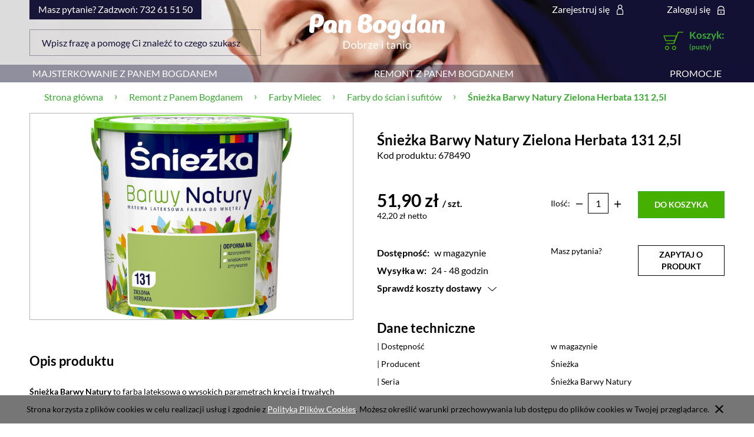

--- FILE ---
content_type: text/html; charset="utf-8"
request_url: https://www.panbogdan.pl/pl/p/Sniezka-Emulsja-Barwy-Natury-Zielona-Herbata-131-2%2C5l/3621
body_size: 15935
content:
<!DOCTYPE html>
<!--[if lte IE 8]>     <html lang="pl" class="lt-ie8"> <![endif]-->
<!--[if IE 9]>         <html lang="pl" class="lt-ie8 lt-ie9"> <![endif]-->
<!--[if gt IE 9]><!--> <html lang="pl"> <!--<![endif]-->
<head>
    <meta http-equiv="X-UA-Compatible" content="IE=edge">
    <meta charset="utf-8">
    <title>Śnieżka Barwy Natury Zielona Herbata 131 2,5l - Market Budowlany Mielec, Połaniec, Borowa Pan Bogdan</title>
    <meta name="keywords" content="Śnieżka Barwy Natury Zielona Herbata 131 2,5l,  Farby do ścian i sufitów" />
    <meta name="description" content="Śnieżka Barwy Natury Zielona Herbata 131 2,5l w kategorii Farby do ścian i sufitów / Farby Mielec / Remont z Panem Bogdanem" />
    <meta name="viewport" content="width=device-width, user-scalable=no, initial-scale=1.0, maximum-scale=1.0">
    <link rel="home" href="/" />
    <link rel="shortcut icon" href="/skins/user/rwd_shoper_10/images/favicon.png" />
    <link rel="canonical" href="/pl/p/Sniezka-Emulsja-Barwy-Natury-Zielona-Herbata-131-2%2C5l/3621" />


    
    
    <link id="csslink" rel="stylesheet" type="text/css" href="/skins/user/rwd_shoper_10/cache/sfc/MTg6MTowOnBsX1BMOjE6MDptYWluOjIwNTo1LjguMA.css" />
    <script type="text/javascript" src="/skins/user/rwd_shoper_10/cache/sfc/MTg6MTowOnBsX1BMOjA6MTptYWluLWpxOjIwNTo1LjguMA.js"></script>
    
                  

                                        <meta property="og:type" content="product" />
                                                <meta property="og:url" content="https://www.panbogdan.pl/pl/p/Sniezka-Emulsja-Barwy-Natury-Zielona-Herbata-131-2%2C5l/3621" />
                                                <meta property="og:site_name" content="Pan Bogdan" />
                                                <meta property="og:title" content="Śnieżka Barwy Natury Zielona Herbata 131 2,5l" />
                                                <meta property="og:image" content="https://www.panbogdan.pl/environment/cache/images/300_300_productGfx_f2a4eb8a4d94e4f467113961ea9c5be1.jpg" />
                                                <meta property="og:description" content="Śnieżka Barwy Natury to farba lateksowa o wysokich parametrach krycia i trwałych kolorach" />
                            
    <!-- Google Tag Manager -->
<noscript><iframe src="//www.googletagmanager.com/ns.html?id=GTM-5S3FL7"
height="0" width="0" style="display:none;visibility:hidden"></iframe></noscript>
<script>(function(w,d,s,l,i){w[l]=w[l]||[];w[l].push({'gtm.start':
new Date().getTime(),event:'gtm.js'});var f=d.getElementsByTagName(s)[0],
j=d.createElement(s),dl=l!='dataLayer'?'&l='+l:'';j.async=true;j.src=
'//www.googletagmanager.com/gtm.js?id='+i+dl;f.parentNode.insertBefore(j,f);
})(window,document,'script','dataLayer','GTM-5S3FL7');</script>
<!-- End Google Tag Manager -->



<meta name="google-site-verification" content="JAiYqkjjjpd2wiX-lmsKzJTIi8y2w-v_abuzh8EPjBA" />
<meta name="google-site-verification" content="Ws926JBaFMEywhPkU8EEjxhFwjs92qtGij4YP5c9faw" />

<link rel="stylesheet" href="https://cdnjs.cloudflare.com/ajax/libs/prettyPhoto/3.1.6/css/prettyPhoto.min.css" />
<script src="https://cdnjs.cloudflare.com/ajax/libs/prettyPhoto/3.1.6/js/jquery.prettyPhoto.min.js"></script>
<script>
$(document).ready(function(){
    $("a[rel^='prettyPhoto']").prettyPhoto({social_tools:''});
  })
</script>
<meta name="google-site-verification" content="bij0ybFpTDmC94xND386sZIrbIutOUgswJvfcRw_wqM" />
<meta name="google-site-verification" content="M_ztbsbh--18tx8OZt1IMcmMVOVOE1vGlQQtZYO-v6Y" />

<!-- Google Tag Manager -->
<script>(function(w,d,s,l,i){w[l]=w[l]||[];w[l].push({'gtm.start':
new Date().getTime(),event:'gtm.js'});var f=d.getElementsByTagName(s)[0],
j=d.createElement(s),dl=l!='dataLayer'?'&l='+l:'';j.async=true;j.src=
'https://www.googletagmanager.com/gtm.js?id='+i+dl;f.parentNode.insertBefore(j,f);
})(window,document,'script','dataLayer','GTM-KPDP539Z');</script>
<!-- End Google Tag Manager -->
    
    
</head>
    
<body id="shop_product3621" class="shop_product shop_product_from_cat_490"><noscript><iframe src="//www.googletagmanager.com/ns.html?id=GTM-T68LWS"
height="0" width="0" style="display:none;visibility:hidden"></iframe></noscript>
<script>Shop.values = Shop.values || {}; Shop.values.partnerEE=true; Shop.values.partnerData=1768568998062068;(function(w,d,s,l,i){w[l]=w[l]||[];w[l].push({'gtm.start':
new Date().getTime(),event:'gtm.js'});var f=d.getElementsByTagName(s)[0],
j=d.createElement(s),dl=l!='dataLayer'?'&l='+l:'';j.async=true;j.src=
'//www.googletagmanager.com/gtm.js?id='+i+dl;f.parentNode.insertBefore(j,f);
})(window,document,'script','shopLayer','GTM-T68LWS');</script>
                <div id="cookie">
            <div class="pagewidth">
                                    <span>Strona korzysta z plików cookies w celu realizacji usług i zgodnie z <a href="/pl/i/Cookie/7">Polityką Plików Cookies</a>. Możesz określić warunki przechowywania lub dostępu do plików cookies w Twojej przeglądarce.</span>
                                <span class="close fa fa-times"></span>
            </div>
        </div>
    
<div class="wrap rwd">

	<div class="lightboxmenu"></div>
    <header class="row">
                                    <div class="login-bar">
					<div class="container">
						<ul class="left inline">
							<li>Masz pytanie? Zadzwoń: 732 61 51 50</li>
						</ul>
						<ul class="links right inline">
																								<li class="register">
										<a href="/pl/reg" title="Zarejestruj się" class="register">
											<img src="/public/images/1px.gif" alt="" class="px1" >
											<span>Zarejestruj się</span>
										</a>
									</li>
									
								<li class="login">
									<a href="/pl/login" title="Zaloguj się" class="login">
										<img src="/public/images/1px.gif" alt="" class="px1" >
										<span>Zaloguj się</span>
									</a>
								</li>
													</ul>
					</div>
                </div>
                            
        
        <div class="logo-bar row container">
		
                            <form class="search-form left f-grid-4" action="/pl/s" method="post">
                    <fieldset>
                        <input type="text" name="search" placeholder="Wpisz frazę a pomogę Ci znaleźć to czego szukasz" value="" class="search-input s-grid-3" />
                        <button type="submit" class="search-btn btn btn-red">
                            <img src="/public/images/1px.gif" alt="" class="px1">
                            <span>Szukaj</span>
                        </button>
                            <a href="/pl/s" title="wyszukiwarka zaawansowana" class="none adv-search">wyszukiwarka zaawansowana</a>
                    </fieldset>
                </form>
            			
            <a href="/" title="Strona główna" class="link-logo link-logo-img">
                                    <img src="/skins/user/rwd_shoper_10/images/Panbogdan logo.png" alt="Pan Bogdan">
                            </a>

                                                <div class="basket right empty-basket">
                        <a href="/pl/basket" title="Koszyk" class="count">
                            <img src="/public/images/1px.gif" alt="" class="px1">
                            <span class="countlabel">
                                <span>Koszyk:</span>
                                <b>
                                                                            (pusty)
                                                                    </b>
                            </span>
                        </a>
                    </div>

                    <div class="basket-contain">
                        <div class="basket-summery">
                            
                            <span class="basket-price basket-price-header">
                                <span class="price-total">
                                    <strong class="price-product">PODGLĄD KOSZYKA</strong>
                                </span>
                            </span>
                        </div>
                        <div class="basket-products">
                            <ul class="basket-product-list">
                                                            </ul>
                        </div>
                        
                        <div class="basket-summery basket-summery-regular">
                            <span class="basket-price">
                                <span class="price-total">
                                    <span>suma:</span>
                                    <strong class="price-products">0,00 zł</strong>
                                </span>
                                                            </span>
                            <a href="/pl/basket">Przejdź do koszyka</a>
                        </div>
                    </div>
                            
        </div>
		  
    <div class="menu row">
        <nav class="innermenu row container relative">
                            <ul class="menu-list large standard">
                    <li class="home-link-menu-li">
                        <h3>
                            <a href="/" title="Strona główna">
                                <img src="/public/images/1px.gif" alt="Strona główna" class="px1">
                            </a>
                        </h3>
                    </li>

                                                                        <li class="parent" id="hcategory_171">
                                <h3>
                                    <a  href="/majsterkowanie-z-panem-bogdanem" title="Majsterkowanie z Panem Bogdanem" id="headlink4" class="spanhover mainlevel">
                                        <span>Majsterkowanie z Panem Bogdanem</span>
                                        <img src="/public/images/1px.gif" alt="" class="px1">
                                    </a>
                                </h3>
                                                                                <div class="submenu level1">
                <ul class="level1">
                                            <li class="parent" id="hcategory_189">
                            <h3>
                                <a href="/prace-z-metalem"
                                    title="Prace z metalem" id="headercategory189" class="spanhover">
                                    <span>Prace z metalem</span>
                                    <img src="/public/images/1px.gif" alt="" class="px1" />
                                </a>
                            </h3>
                            
                                                                                                        <div class="submenu level2">
                <ul class="level2">
                                            <li class="" id="hcategory_253">
                            <h3>
                                <a href="/tarcze-korundowe"
                                    title="Tarcze korundowe" id="headercategory253" class="spanhover">
                                    <span>Tarcze korundowe</span>
                                    <img src="/public/images/1px.gif" alt="" class="px1" />
                                </a>
                            </h3>
                            
                                                    </li>
                                            <li class="" id="hcategory_265">
                            <h3>
                                <a href="/ochrona-ciala-prace-z-metalem"
                                    title="Ochrona ciała" id="headercategory265" class="spanhover">
                                    <span>Ochrona ciała</span>
                                    <img src="/public/images/1px.gif" alt="" class="px1" />
                                </a>
                            </h3>
                            
                                                    </li>
                                            <li class="" id="hcategory_493">
                            <h3>
                                <a href="/elektronarzedzia-prace-z-metalem"
                                    title="Elektronarzędzia" id="headercategory493" class="spanhover">
                                    <span>Elektronarzędzia</span>
                                    <img src="/public/images/1px.gif" alt="" class="px1" />
                                </a>
                            </h3>
                            
                                                    </li>
                                    </ul>
            </div>                                                    </li>
                                            <li class="" id="hcategory_366">
                            <h3>
                                <a href="/ochrona-ciala"
                                    title="Ochrona ciała" id="headercategory366" class="spanhover">
                                    <span>Ochrona ciała</span>
                                    <img src="/public/images/1px.gif" alt="" class="px1" />
                                </a>
                            </h3>
                            
                                                    </li>
                                            <li class="parent" id="hcategory_185">
                            <h3>
                                <a href="/wokol-domu"
                                    title="Wokół domu" id="headercategory185" class="spanhover">
                                    <span>Wokół domu</span>
                                    <img src="/public/images/1px.gif" alt="" class="px1" />
                                </a>
                            </h3>
                            
                                                                                                        <div class="submenu level2">
                <ul class="level2">
                                            <li class="" id="hcategory_372">
                            <h3>
                                <a href="/ochrona-ciala-wokol-domu"
                                    title="Ochrona ciała" id="headercategory372" class="spanhover">
                                    <span>Ochrona ciała</span>
                                    <img src="/public/images/1px.gif" alt="" class="px1" />
                                </a>
                            </h3>
                            
                                                    </li>
                                            <li class="" id="hcategory_238">
                            <h3>
                                <a href="/pompy-do-wody"
                                    title="Pompy do wody" id="headercategory238" class="spanhover">
                                    <span>Pompy do wody</span>
                                    <img src="/public/images/1px.gif" alt="" class="px1" />
                                </a>
                            </h3>
                            
                                                    </li>
                                            <li class="" id="hcategory_239">
                            <h3>
                                <a href="/myjki-cisnieniowe"
                                    title="Myjki ciśnieniowe" id="headercategory239" class="spanhover">
                                    <span>Myjki ciśnieniowe</span>
                                    <img src="/public/images/1px.gif" alt="" class="px1" />
                                </a>
                            </h3>
                            
                                                    </li>
                                            <li class="" id="hcategory_241">
                            <h3>
                                <a href="/nozyce-do-zywoplotu"
                                    title="Nożyce do żywopłotu" id="headercategory241" class="spanhover">
                                    <span>Nożyce do żywopłotu</span>
                                    <img src="/public/images/1px.gif" alt="" class="px1" />
                                </a>
                            </h3>
                            
                                                    </li>
                                            <li class="" id="hcategory_251">
                            <h3>
                                <a href="/pilarki-lancuchowe"
                                    title="Pilarki łańcuchowe" id="headercategory251" class="spanhover">
                                    <span>Pilarki łańcuchowe</span>
                                    <img src="/public/images/1px.gif" alt="" class="px1" />
                                </a>
                            </h3>
                            
                                                    </li>
                                            <li class="" id="hcategory_363">
                            <h3>
                                <a href="/kosiarki-do-trawy"
                                    title="Kosiarki do trawy" id="headercategory363" class="spanhover">
                                    <span>Kosiarki do trawy</span>
                                    <img src="/public/images/1px.gif" alt="" class="px1" />
                                </a>
                            </h3>
                            
                                                    </li>
                                    </ul>
            </div>                                                    </li>
                                            <li class="parent" id="hcategory_187">
                            <h3>
                                <a href="/prace-z-betonem"
                                    title="Prace z betonem" id="headercategory187" class="spanhover">
                                    <span>Prace z betonem</span>
                                    <img src="/public/images/1px.gif" alt="" class="px1" />
                                </a>
                            </h3>
                            
                                                                                                        <div class="submenu level2">
                <ul class="level2">
                                            <li class="" id="hcategory_245">
                            <h3>
                                <a href="/wiertla-i-otwornice"
                                    title="Wiertła i otwornice" id="headercategory245" class="spanhover">
                                    <span>Wiertła i otwornice</span>
                                    <img src="/public/images/1px.gif" alt="" class="px1" />
                                </a>
                            </h3>
                            
                                                    </li>
                                            <li class="" id="hcategory_359">
                            <h3>
                                <a href="/elektronarzedzia-prace-z-betonem"
                                    title="Elektronarzędzia" id="headercategory359" class="spanhover">
                                    <span>Elektronarzędzia</span>
                                    <img src="/public/images/1px.gif" alt="" class="px1" />
                                </a>
                            </h3>
                            
                                                    </li>
                                            <li class="" id="hcategory_360">
                            <h3>
                                <a href="/ochrona-ciala-prace-z-betonem"
                                    title="Ochrona ciała" id="headercategory360" class="spanhover">
                                    <span>Ochrona ciała</span>
                                    <img src="/public/images/1px.gif" alt="" class="px1" />
                                </a>
                            </h3>
                            
                                                    </li>
                                    </ul>
            </div>                                                    </li>
                                    </ul>
            </div>                                                            </li>
                                                                                                                                            <li class="parent" id="hcategory_173">
                                <h3>
                                    <a  href="/remont-z-panem-bogdanem" title="Remont z Panem Bogdanem" id="headlink6" class="spanhover mainlevel">
                                        <span>Remont z Panem Bogdanem</span>
                                        <img src="/public/images/1px.gif" alt="" class="px1">
                                    </a>
                                </h3>
                                                                                <div class="submenu level1">
                <ul class="level1">
                                            <li class="parent" id="hcategory_210">
                            <h3>
                                <a href="/malowanie"
                                    title="Farby Mielec" id="headercategory210" class="spanhover">
                                    <span>Farby Mielec</span>
                                    <img src="/public/images/1px.gif" alt="" class="px1" />
                                </a>
                            </h3>
                            
                                                                                                        <div class="submenu level2">
                <ul class="level2">
                                            <li class="" id="hcategory_509">
                            <h3>
                                <a href="/farby-do-bram-i-ogrodzen"
                                    title="Farby do bram i ogrodzeń" id="headercategory509" class="spanhover">
                                    <span>Farby do bram i ogrodzeń</span>
                                    <img src="/public/images/1px.gif" alt="" class="px1" />
                                </a>
                            </h3>
                            
                                                    </li>
                                            <li class="" id="hcategory_276">
                            <h3>
                                <a href="/farby-do-dachu"
                                    title="Farby do dachu" id="headercategory276" class="spanhover">
                                    <span>Farby do dachu</span>
                                    <img src="/public/images/1px.gif" alt="" class="px1" />
                                </a>
                            </h3>
                            
                                                    </li>
                                            <li class="" id="hcategory_277">
                            <h3>
                                <a href="/farby-do-drewna-i-metalu"
                                    title="Farby do drewna i metalu" id="headercategory277" class="spanhover">
                                    <span>Farby do drewna i metalu</span>
                                    <img src="/public/images/1px.gif" alt="" class="px1" />
                                </a>
                            </h3>
                            
                                                    </li>
                                            <li class="" id="hcategory_278">
                            <h3>
                                <a href="/grunty-podklady-i-rozpuszczalniki"
                                    title="Grunty, podkłady i rozpuszczalniki" id="headercategory278" class="spanhover">
                                    <span>Grunty, podkłady i rozpuszczalniki</span>
                                    <img src="/public/images/1px.gif" alt="" class="px1" />
                                </a>
                            </h3>
                            
                                                    </li>
                                            <li class="" id="hcategory_490">
                            <h3>
                                <a href="/farby_do_scian_i_sufitow"
                                    title="Farby do ścian i sufitów" id="headercategory490" class="spanhover">
                                    <span>Farby do ścian i sufitów</span>
                                    <img src="/public/images/1px.gif" alt="" class="px1" />
                                </a>
                            </h3>
                            
                                                    </li>
                                            <li class="" id="hcategory_492">
                            <h3>
                                <a href="/farby-do-posadzek-i-betonu"
                                    title="Farby do betonu i posadzek" id="headercategory492" class="spanhover">
                                    <span>Farby do betonu i posadzek</span>
                                    <img src="/public/images/1px.gif" alt="" class="px1" />
                                </a>
                            </h3>
                            
                                                    </li>
                                    </ul>
            </div>                                                    </li>
                                            <li class="parent" id="hcategory_211">
                            <h3>
                                <a href="/plyty-profile-i-gladzie"
                                    title="Płyty, profile i gładzie" id="headercategory211" class="spanhover">
                                    <span>Płyty, profile i gładzie</span>
                                    <img src="/public/images/1px.gif" alt="" class="px1" />
                                </a>
                            </h3>
                            
                                                                                                        <div class="submenu level2">
                <ul class="level2">
                                            <li class="" id="hcategory_510">
                            <h3>
                                <a href="/gipsy-i-gladzie"
                                    title="Gipsy i gładzie" id="headercategory510" class="spanhover">
                                    <span>Gipsy i gładzie</span>
                                    <img src="/public/images/1px.gif" alt="" class="px1" />
                                </a>
                            </h3>
                            
                                                    </li>
                                            <li class="" id="hcategory_512">
                            <h3>
                                <a href="/plyty-OSB"
                                    title="Płyty OSB" id="headercategory512" class="spanhover">
                                    <span>Płyty OSB</span>
                                    <img src="/public/images/1px.gif" alt="" class="px1" />
                                </a>
                            </h3>
                            
                                                    </li>
                                            <li class="" id="hcategory_500">
                            <h3>
                                <a href="/plyty-gipsowo-kartonowe"
                                    title="Płyty gipsowo-kartonowe" id="headercategory500" class="spanhover">
                                    <span>Płyty gipsowo-kartonowe</span>
                                    <img src="/public/images/1px.gif" alt="" class="px1" />
                                </a>
                            </h3>
                            
                                                    </li>
                                            <li class="" id="hcategory_501">
                            <h3>
                                <a href="/profile-do-suchej-zabudowy"
                                    title="Profile do suchej zabudowy" id="headercategory501" class="spanhover">
                                    <span>Profile do suchej zabudowy</span>
                                    <img src="/public/images/1px.gif" alt="" class="px1" />
                                </a>
                            </h3>
                            
                                                    </li>
                                            <li class="" id="hcategory_503">
                            <h3>
                                <a href="/produkty-uzupelniajace"
                                    title="Produkty uzupełniające" id="headercategory503" class="spanhover">
                                    <span>Produkty uzupełniające</span>
                                    <img src="/public/images/1px.gif" alt="" class="px1" />
                                </a>
                            </h3>
                            
                                                    </li>
                                            <li class="" id="hcategory_506">
                            <h3>
                                <a href="/pl/c/Grunty-i-hydroizolacje/506"
                                    title="Grunty i hydroizolacje" id="headercategory506" class="spanhover">
                                    <span>Grunty i hydroizolacje</span>
                                    <img src="/public/images/1px.gif" alt="" class="px1" />
                                </a>
                            </h3>
                            
                                                    </li>
                                            <li class="" id="hcategory_508">
                            <h3>
                                <a href="/pl/c/Technika-zamocowan/508"
                                    title="Technika zamocowań" id="headercategory508" class="spanhover">
                                    <span>Technika zamocowań</span>
                                    <img src="/public/images/1px.gif" alt="" class="px1" />
                                </a>
                            </h3>
                            
                                                    </li>
                                    </ul>
            </div>                                                    </li>
                                            <li class="parent" id="hcategory_204">
                            <h3>
                                <a href="/okna-parapety-i-rolety"
                                    title="Okna, drzwi i parapety" id="headercategory204" class="spanhover">
                                    <span>Okna, drzwi i parapety</span>
                                    <img src="/public/images/1px.gif" alt="" class="px1" />
                                </a>
                            </h3>
                            
                                                                                                        <div class="submenu level2">
                <ul class="level2">
                                            <li class="" id="hcategory_498">
                            <h3>
                                <a href="/moskitiery"
                                    title="Moskitiery" id="headercategory498" class="spanhover">
                                    <span>Moskitiery</span>
                                    <img src="/public/images/1px.gif" alt="" class="px1" />
                                </a>
                            </h3>
                            
                                                    </li>
                                            <li class="" id="hcategory_266">
                            <h3>
                                <a href="/parapety-zewnetrzne"
                                    title="Parapety zewnętrzne" id="headercategory266" class="spanhover">
                                    <span>Parapety zewnętrzne</span>
                                    <img src="/public/images/1px.gif" alt="" class="px1" />
                                </a>
                            </h3>
                            
                                                    </li>
                                            <li class="" id="hcategory_267">
                            <h3>
                                <a href="/okna"
                                    title="Okna Mielec" id="headercategory267" class="spanhover">
                                    <span>Okna Mielec</span>
                                    <img src="/public/images/1px.gif" alt="" class="px1" />
                                </a>
                            </h3>
                            
                                                    </li>
                                            <li class="" id="hcategory_272">
                            <h3>
                                <a href="/parapety-wewnetrzne"
                                    title="Parapety wewnętrzne Mielec" id="headercategory272" class="spanhover">
                                    <span>Parapety wewnętrzne Mielec</span>
                                    <img src="/public/images/1px.gif" alt="" class="px1" />
                                </a>
                            </h3>
                            
                                                    </li>
                                            <li class="" id="hcategory_273">
                            <h3>
                                <a href="/rolety-wewnetrzne"
                                    title="Rolety wewnętrzne" id="headercategory273" class="spanhover">
                                    <span>Rolety wewnętrzne</span>
                                    <img src="/public/images/1px.gif" alt="" class="px1" />
                                </a>
                            </h3>
                            
                                                    </li>
                                            <li class="" id="hcategory_497">
                            <h3>
                                <a href="/drzwi-wejsciowe"
                                    title="Drzwi Mielec" id="headercategory497" class="spanhover">
                                    <span>Drzwi Mielec</span>
                                    <img src="/public/images/1px.gif" alt="" class="px1" />
                                </a>
                            </h3>
                            
                                                    </li>
                                    </ul>
            </div>                                                    </li>
                                            <li class="parent" id="hcategory_206">
                            <h3>
                                <a href="/ocieplenie-budynku"
                                    title="Ocieplenie budynku" id="headercategory206" class="spanhover">
                                    <span>Ocieplenie budynku</span>
                                    <img src="/public/images/1px.gif" alt="" class="px1" />
                                </a>
                            </h3>
                            
                                                                                                        <div class="submenu level2">
                <ul class="level2">
                                            <li class="" id="hcategory_514">
                            <h3>
                                <a href="/kleje-i-siatka-elewacyjna"
                                    title="Kleje i siatka elewacyjna" id="headercategory514" class="spanhover">
                                    <span>Kleje i siatka elewacyjna</span>
                                    <img src="/public/images/1px.gif" alt="" class="px1" />
                                </a>
                            </h3>
                            
                                                    </li>
                                            <li class="" id="hcategory_494">
                            <h3>
                                <a href="/styropian"
                                    title="Styropian Mielec" id="headercategory494" class="spanhover">
                                    <span>Styropian Mielec</span>
                                    <img src="/public/images/1px.gif" alt="" class="px1" />
                                </a>
                            </h3>
                            
                                                    </li>
                                            <li class="" id="hcategory_496">
                            <h3>
                                <a href="/tynki-i-farby-elewacyjne"
                                    title="Tynki i farby elewacyjne" id="headercategory496" class="spanhover">
                                    <span>Tynki i farby elewacyjne</span>
                                    <img src="/public/images/1px.gif" alt="" class="px1" />
                                </a>
                            </h3>
                            
                                                    </li>
                                            <li class="" id="hcategory_507">
                            <h3>
                                <a href="/welna"
                                    title="Wełna" id="headercategory507" class="spanhover">
                                    <span>Wełna</span>
                                    <img src="/public/images/1px.gif" alt="" class="px1" />
                                </a>
                            </h3>
                            
                                                    </li>
                                            <li class="" id="hcategory_513">
                            <h3>
                                <a href="/piany-i-pianokleje"
                                    title="Piany i pianokleje" id="headercategory513" class="spanhover">
                                    <span>Piany i pianokleje</span>
                                    <img src="/public/images/1px.gif" alt="" class="px1" />
                                </a>
                            </h3>
                            
                                                    </li>
                                    </ul>
            </div>                                                    </li>
                                    </ul>
            </div>                                                            </li>
                                                                                                                                                                                        <li>
                                <h3>
                                    <a  href="/pl/promotions" title="Promocje" id="headlink3" class="spanhover mainlevel">
                                        <span>Promocje</span>
                                        <img src="/public/images/1px.gif" alt="" class="px1">
                                    </a>
                                </h3>
                                                            </li>
                                                            </ul>
            
            <ul class="menu-mobile rwd-show-medium rwd-hide-full">
                <li class="menu-mobile-li small-menu flex flex-4">
                    <a href="/" title="Menu" class="fa fa-align-justify">
                        <img src="/public/images/1px.gif" alt="" class="px1">
                    </a>
                </li>
                <li class="menu-mobile-li small-search flex flex-4" id="activ-search">
                    <a title="Szukaj" class="fa fa-search">
                        <img src="/public/images/1px.gif" alt="" class="px1">
                    </a>
                </li>
                <li class="menu-mobile-li small-panel flex flex-4" id="activ-panel">
                    <a href="/pl/panel" title="Moje konto" class="fa fa-user">
                        <img src="/public/images/1px.gif" alt="" class="px1">
                    </a>
                </li>
                <li class="menu-mobile-li small-cart flex flex-4">
                    <a href="/pl/basket" title="Koszyk" class="icon icon-custom-cart">
                        <img src="/public/images/1px.gif" alt="" class="px1">
                    </a>
                </li>
            </ul>
        </nav>
    </div>
        </header>

   
    
            <div class="breadcrumbs large tablet row">
            <div class="innerbreadcrumbs row container">
                <a href="/" title="Strona główna" rel="nofollow" class="breadcrumb-home left">
                    <img src="/public/images/1px.gif" alt="" class="px1">
                    <span>Jesteś w:</span>
                </a>

                <ul class="path left inline">
                                            <li class="bred-1 " itemscope itemtype="http://data-vocabulary.org/Breadcrumb">
                            <a href="/" itemprop="url">                                <span class="raq">&raquo;</span>   
                                <span itemprop="title">Strona główna</span>
                            </a>                        </li>
                                            <li class="bred-2 " itemscope itemtype="http://data-vocabulary.org/Breadcrumb">
                            <a href="/remont-z-panem-bogdanem" itemprop="url">                                <span class="raq">&raquo;</span>   
                                <span itemprop="title">Remont z Panem Bogdanem</span>
                            </a>                        </li>
                                            <li class="bred-3 " itemscope itemtype="http://data-vocabulary.org/Breadcrumb">
                            <a href="/malowanie" itemprop="url">                                <span class="raq">&raquo;</span>   
                                <span itemprop="title">Farby Mielec</span>
                            </a>                        </li>
                                            <li class="bred-4 " itemscope itemtype="http://data-vocabulary.org/Breadcrumb">
                            <a href="/farby_do_scian_i_sufitow" itemprop="url">                                <span class="raq">&raquo;</span>   
                                <span itemprop="title">Farby do ścian i sufitów</span>
                            </a>                        </li>
                                            <li class="bred-5 last" itemscope itemtype="http://data-vocabulary.org/Breadcrumb">
                                                            <span class="raq">&raquo;</span>   
                                <span itemprop="title">Śnieżka Barwy Natury Zielona Herbata 131 2,5l</span>
                                                    </li>
                                    </ul>
            </div>
        </div>
    
                    
                        
        <div class="main row">
        <div class="innermain container">
            <div class="s-row">
                
                <div class="centercol s-grid-9" itemscope itemtype="https://schema.org/Product">
                                                                
                                            <div class="box row" id="box_productfull">
                            <div class="innerbox product-main-box" data-loading="Trwa wgrywanie pliku...">
                                <div class="maininfo row">
                                    <div class="f-row">		
                                        <div class="f-grid-6">
                                            <div class="productimg f-grid-12">
    <div class="mainimg productdetailsimgsize row">
                                                <a id="prodimg63668" rel="prettyPhoto" href="/userdata/gfx/f2a4eb8a4d94e4f467113961ea9c5be1.jpg" title="BN 131.png">
                <img class="photo innerzoom " src="/environment/cache/images/500_500_productGfx_f2a4eb8a4d94e4f467113961ea9c5be1.jpg" alt="BN 131.png">
            </a>
        
        
    </div>
        
    <div class="smallgallery row">
        
        <div class="innersmallgallery-rwd">
            <ul>
                                    <li class="productdetailsminigalleryimgsize">
                        <a id="prodimg63668-mini" href="/userdata/gfx/f2a4eb8a4d94e4f467113961ea9c5be1.jpg" title="BN 131.png" class="gallery current">
                            <img src="/environment/cache/images/500_500_productGfx_f2a4eb8a4d94e4f467113961ea9c5be1.jpg" alt="BN 131.png" data-img-name="/environment/cache/images/500_500_productGfx_f2a4eb8a4d94e4f467113961ea9c5be1.jpg">
                        </a>
                    </li>
                            </ul>
        </div>
    </div>
    
</div>											
                                            <div class="boxhead">
						<h2 class="name" itemprop="name">
                                                    Opis produktu
						</h2>
                                            </div>
                                                <div class="box tab" id="box_description">
        <div class="boxhead">
            <h3>
                <img src="/public/images/1px.gif" alt="" class="px1">
                Opis
            </h3>
        </div>

        <div class="innerboks">
            <div class="" itemprop="description"><div class="resetcss" id="description"><b>Śnieżka Barwy Natury</b> to farba lateksowa o wysokich parametrach krycia i trwałych kolorach inspirowanymi przyrodą. Przeznaczona jest do dekoracyjno-ochronnego malowania ścian i sufitów wewnątrz pomieszczeń.<br /><br />Zastosowanie:<br />- podłoża cementowe, cementowo­wapienne, gipsowe, <br />- cegły, płyty gipsowo­kartonowe<br />- powierzchnie drewniane i drewnopochodne,<br />- tapet z włókna szklanego<br /><br />Najważniejsze właściwości <b>farby Barwy Natury</b>:<br />- Zapewnia oddychanie ścianom, doskonałe krycie i trwałość.<br />- Jest odporna na szorowanie i wielokrotne zmywanie wodą z dodatkiem detergentów.<br />- Łatwo się nakłada, nie chlapie podczas malowania i jest wysoce wydajna.<br />- Dzięki zawartym cząsteczkom środków powierzchniowo czynnych, wymalowane powierzchnie słabiej przyciągają zanieczyszczenia, a brud ma mniejszą możliwość trwałego związania się z podłożem.<br />- Posiada znak Green Idea czyli ma niską zawartość lotnych związków organicznych, dzięki czemu jest przyjazna dla środowiska i bezpieczna dla człowieka.<br /><br />Powyższe właściwości zapewniają trwałość wymalowanej powierzchni, natomiast tytułowe barwy natury wprowadzą do pomieszczenia kolory, które ukazują piękno przyrody. Wśród odcieni odnajdziemy m.in. <b>zielona herbata</b>.<br /><br />Przydatne informacje:<br />- wydajność: 14m2/l<br />- ilość warstw: 1-2<br />- czas schnięcia: 3h, kolejna warstwa po 2-4h<br />- stopień połysku: mat<br />- dostępne opakowania: 2,5l, 5l<br />- sposób nakładania: pędzel, wałek, natrysk</div></div>
		
                    </div>
		

    </div>
					</div>
                                        <div class=" f-grid-6">
                                            <div class="height">
						                        <div class="banner">banner</div>
                                                <div class="f-row">
                                                    <div class="f-grid-12">
                                                        <div class="boxhead">
                                                            <h1 class="name" itemprop="name">
                                                                Śnieżka Barwy Natury Zielona Herbata 131 2,5l
                                                            </h1>
                                                        </div>
                                                                                                                    <div class="row code">
                                                                <em>Kod produktu:</em> 
                                                                <span>678490</span>
                                                            </div>
                                                                                                                <div class="short_desc"><b>Śnieżka Barwy Natury</b> to farba lateksowa o wysokich parametrach krycia i trwałych kolorach inspirowanymi przyrodą. Przeznaczona jest do dekoracyjno-ochronnego malowania ścian i sufitów wewnątrz pomieszczeń.<br /><br />Zastosowanie:<br />- podłoża cementowe, cementowo­wapienne, gipsowe, <br />- cegły, płyty gipsowo­kartonowe<br />- powierzchnie drewniane i drewnopochodne,<br />- tapet z włókna szklanego<br /><br />Najważniejsze właściwości <b>farby Barwy Natury</b>:<br />- Zapewnia oddychanie ścianom, doskonałe krycie i trwałość.<br />- Jest odporna na szorowanie i wielokrotne zmywanie wodą z dodatkiem detergentów.<br />- Łatwo się nakłada, nie chlapie podczas malowania i jest wysoce wydajna.<br />- Dzięki zawartym cząsteczkom środków powierzchniowo czynnych, wymalowane powierzchnie słabiej przyciągają zanieczyszczenia, a brud ma mniejszą możliwość trwałego związania się z podłożem.<br />- Posiada znak Green Idea czyli ma niską zawartość lotnych związków organicznych, dzięki czemu jest przyjazna dla środowiska i bezpieczna dla człowieka.<br /><br />Powyższe właściwości zapewniają trwałość wymalowanej powierzchni, natomiast tytułowe barwy natury wprowadzą do pomieszczenia kolory, które ukazują piękno przyrody. Wśród odcieni odnajdziemy m.in. <b>zielona herbata</b>.<br /><br />Przydatne informacje:<br />- wydajność: 14m2/l<br />- ilość warstw: 1-2<br />- czas schnięcia: 3h, kolejna warstwa po 2-4h<br />- stopień połysku: mat<br />- dostępne opakowania: 2,5l, 5l<br />- sposób nakładania: pędzel, wałek, natrysk</div>
                                                    </div>
                                                    <div class="basket basketFix f-grid-12 pric ">											
                                                        <div class="prices f-grid-6">
                                                                                                                                                                                                <div class="price">
                                                                        <span class="price-name">Cena:</span>
                                                                                                                                                    <del class="none"></del>

                                                                            <em>51,90 zł <span class="unit">/ szt.</span></em>
                                                                            <span class="none" itemprop="price">
                                                                                51.90
                                                                            </span>                                            
                                                                                                                                                <span class="none" itemprop="priceCurrency">PLN</span>
                                                                    </div>
                                                                
                                                                                                                                    <div class="price-netto">
                                                                                                                                                    <span class="price-name">Cena netto:</span>
                                                                                                                                                                                                                            <em class="no-color">42,20 zł netto</em>
                                                                                                                                            </div>
                                                                                                                                                                                    </div>
                                                        <form class="f-grid-6 form-basket" method="post" action="/pl/basket/add/post" enctype="multipart/form-data">
                                                            <fieldset class="addtobasket-container">
                                                                <div class="f-row">
                                                                    <div class="quantity_wrap f-grid-6">
                                                                        <span class="units">Ilość: </span>
                                                                        <span class="number-wrap">
                                                                            <input type='button' value='' class='minus' />
                                                                                <input name="quantity" value="1" type="text" class="short inline value">
                                                                                <input type='button' value='' class='plus' />
                                                                        </span>
                                                                        <input type="hidden" value="3770" name="stock_id"  >
                                                                        <input type="hidden" value="1" name="nojs">
                                                                    </div>
                                                                    <div class="button_wrap f-grid-6">
                                                                        <button type="submit" class="addtobasket btn btn-red">
                                                                            <img src="/public/images/1px.gif" alt="Do koszyka" class="px1">
                                                                            <span>Do koszyka</span>
                                                                        </button>
                                                                                                                                            </div>
                                                                </div>
                                                            </fieldset>
                                                                                                                                                                                                                                            </form>
                                                    </div>
                                                </div>
                                                <div class="bottomborder row">
                                                        <div class="basket" itemprop="offers" itemscope itemtype="https://schema.org/Offer">
                                                                                                                            <link itemprop="availability" href="https://schema.org/InStoreOnly" />
                                                            
                                                                                                                        <div class="f-row availability">
                                                                <div class="availability f-grid-6">
                                                                                                                                            <div class="row">
                                                                                                                                                            <div class="row availability">
                                                                                    <span class="first">Dostępność:</span>
                                                                                                                                                                        <span class="second">w magazynie</span>
                                                                                </div>
                                                                                                                                                                                                                                        <div class="delivery">
                                                                                    <span class="first">Wysyłka w:</span>
                                                                                    <span class="second">24 - 48 godzin</span>
                                                                                </div>
                                                                                                                                                    </div>
                                                                                                                                        <div class="f-grid-12 koszty">	
                                                                        <button class="btn seemore pay">Sprawdź koszty dostawy</button>
                                                                        <div class="content">	
                                                                            <div class="s-row reset">										
                                                                                <ul class="s-grid-4">
                                                                                    <li><strong>Przesyłka kurierska</strong>
                                                                                        <ul>
                                                                                            <li>paczka do 30 kg - od 14.90zł</li>
                                                                                            <li style="list-style-type: none;">płatność przelew bankowy</li>
                                                                                            <li>paczka do 30 kg – od 19.90zł</li>
                                                                                            <li style="list-style-type: none;">płatność pobranie</li>
                                                                                        </ul>
                                                                                    </li>
                                                                                </ul>

                                                                                <ul class="s-grid-4"> 
                                                                                    <li><strong>Przesyłka kurierska - transport farb</strong>
                                                                                        <ul>
                                                                                            <li>paczka do 10 kg – 19,90zł</li>
                                                                                            <li style="list-style-type: none;">płatność przelew bankowy</li>
                                                                                            <li>paczka do 10 kg – 24,90zł</li>
                                                                                            <li style="list-style-type: none;">płatność pobranie</li>
                                                                                        </ul>
                                                                                    </li>
                                                                                </ul>

                                                                                <ul class="s-grid-4">
                                                                                    <li><strong>Transport własny</strong>
                                                                                        <ul>
                                                                                            <li>gabaryt S - 14.90zł</li>
                                                                                            <li>gabaryt M - 19.90zł</li>
                                                                                            <li>gabaryt L - 29.90zł</li>
                                                                                            <li>gabaryt XL - 49.90zł</li>
                                                                                        </ul>
                                                                                    </li>
                                                                                </ul>
                                                                                <p>Po więcej szczegółów zapraszamy do zakładki <a target="_blank" href="/pl/i/Sposoby-i-koszty-dostawy/8">Sposoby i koszty dostawy.</a></p>
                                                                            </div>
                                                                        </div>
                                                                    </div>
                                                                </div>
                                                                <div class="ask f-grid-6">
                                                                    <div class="f-grid-12">
                                                                        <span class="delivery-info"><a href="/pl/i/Dostawa-i-platnosci/3">Informacje o dostawie</a></span>
                                                                    </div>
                                                                    <div class="f-grid-6">
                                                                        <span>Masz pytania?</span>
                                                                    </div>

                                                                    <div class="another-question f-grid-6">
                                                                                                                                                    <a data-href="/pl/p/q/3621" title="Zapytaj o produkt" class="question ajaxlayer addtobasket btn">
                                                                                <img src="/public/images/1px.gif" alt="" class="px1">
                                                                                <span>Zapytaj o produkt</span>
                                                                            </a>
                                                                                                                                            </div>
                                                                </div>
                                                            </div>
                                                                                                                    </div>
                                                        
                                                            <div class="productdetails-more-details clearfix">
                                                                                                                                    <div class="productdetails-more row">
                                                                                                                                
                                                                                                                                                <span itemscope itemtype="http://schema.org/Offer">
                                                                            <meta itemprop="category" content="Farby do ścian i sufitów" />     
                                                                        </span>

                                                                    </div>
                                                                
                                                            </div>
                                                                                                                                                                </div>
                                            </div>
                                                <div class="box tab" id="box_productdata">
        <div class="boxhead tab-head">
            <h3>
                <img src="/public/images/1px.gif" alt="" class="px1">
                Dane techniczne
            </h3>
        </div>

        <div class="innerboks tab-content">
            <table class="table">
                <tbody>
                                                                        <tr class="s-row">
                                <td class="name s-grid-4">| Dostępność</td>
                                <td class="value">w magazynie</td>
                            </tr>
                                                                                                <tr class="s-row">
                                <td class="name s-grid-4">| Producent</td>
                                <td class="value">Śnieżka</td>
                            </tr>
                                                                                                <tr class="s-row">
                                <td class="name s-grid-4">| Seria</td>
                                <td class="value">Śnieżka Barwy Natury</td>
                            </tr>
                                                                                                <tr class="s-row">
                                <td class="name s-grid-4">| Pojemność</td>
                                <td class="value">2,5l</td>
                            </tr>
                                                            </tbody>
            </table>
        </div>
    </div>
                                            <div class="tabs"></div>
                                                                                            <div class="rightcol">
                                                                                                                                                                            <div class="box box-slider" id="box_slider_39">
        <div data-max-img-width="550" data-slider-duration="600" data-slider-delay="5000" data-slider-animation-type="1" data-slider-auto="true" data-slider-nav-type="none" class="pageslider row">
            <ul class="slides" style="height: 243px;">
                                                                            <li id="sh-slide-1" data-bg-size-s="0" data-bg-size-e="0" data-image="72cd826e58a9fd0b44ca718e9568183e.jpg" data-color-start="" data-color-end="" data-href="http://www.panbogdan.pl/pl/i/Sposoby-i-koszty-dostawy/8" data-orientation="0">
                                                        
                                                    </li>
                                                                                <li id="sh-slide-2" data-bg-size-s="0" data-bg-size-e="0" data-image="596c80381f043e2b53703d2faa70cd8d.jpg" data-color-start="" data-color-end="" data-href="" data-orientation="0">
                                                        
                                                    </li>
                                                                                <li id="sh-slide-3" data-bg-size-s="0" data-bg-size-e="0" data-image="de0079ab137b0a0871a4996019519b73.jpg" data-color-start="" data-color-end="" data-href="" data-orientation="0">
                                                        
                                                    </li>
                                                                                <li id="sh-slide-4" data-bg-size-s="0" data-bg-size-e="0" data-image="87ffa5e2bf4ca81fd47b1d54addf81a8.jpg" data-color-start="" data-color-end="" data-href="" data-orientation="0">
                                                        
                                                    </li>
                                                </ul>
        </div>
    </div>

                                                                                                                                                            </div>
                                            				
                                        </div>
                                    </div>
                                </div>
                            </div>
                        </div>
                        <div class="f-row">
                            <div class="f-grid-12">
                                    <div class="box row tab slider " id="box_productrelated">
        <div class="boxhead tab-head">
            <h3>
                <img src="/public/images/1px.gif" alt="" class="px1">
                Produkty powiązane
            </h3>
        </div>

        <div class="innerbox tab-content product-related">
            <div class="slider-wrap">
                            <div class="product row even">
                    <div class="f-row">
                        <h3 class="rwd-show-medium rwd-hide-full">
                            <a href="/pl/p/Sniezka-Eko-biala-3l/2781" title="Śnieżka  Eko biała  3l">
                                <span class="productname" itemprop="isRelatedTo">Śnieżka  Eko biała  3l</span>
                            </a>
                        </h3>

                        <div>
                            <a class="details f-grid-2" href="/pl/p/Sniezka-Eko-biala-3l/2781" title="Śnieżka  Eko biała  3l">
                                <img src="/environment/cache/images/150_150_productGfx_09c5cfd36b6e6168079d4c433be44f76.jpg" alt="Śnieżka  Eko biała  3l">
                            </a>

                            <div class="f-grid-6 rwd-hide-medium">
                                <a class="details row" href="/pl/p/Sniezka-Eko-biala-3l/2781" title="Śnieżka  Eko biała  3l">
                                    <span class="productname">Śnieżka  Eko biała  3l</span>
                                </a>
                                <div class="description resetcss row">Śnieżka Eko<br />Hipoalergiczna emulsja akrylowa do ścian i sufitów. Farba przeznaczona jest do dekoracyjnego malowania ścian i sufitów z zapraw cementowych, cementowo- wapiennych, wapiennych, gipsowych, płyt gipsowo- kartonowych, drewnianych i z materiałów drewnopochodnych wewnątrz pomieszczeń. Daje matowe, śnieżnobiałe i w pełni pozwalające "oddychać ścianom" powłoki. Nie powoduje podrażnień, jest przyjazna dla alergików oraz osób szczególnie wrażliwych - badania wykonane przez Zakład Alergologii Klinicznej i Środowiskowej Collegium Medicum Uniwersytetu Jagiellońskiego potwierdziły, że emulsja ta nie wykazuje działania alergizującego ani drażniącego.<br /><br />Charakterystyka:<br />- hipoalergiczna<br />- produkt ekologiczny<br />- doskonałe krycie<br />- optymalna wydajność<br />- zapewnia oddychanie ścian<br /><br />Informacje dodatkowe:<br />- wydajność: do 13 m²/l przy jednokrotnym malowaniu<br />- opakowania: 1l, 3l, 5l, 10l i 15l<br />- ilość warstw: 2<br />- sposób nanoszenia: pędzel, wałek lub natrysk<br />- wykończenie powłoki: matowe<br />- dostępne kolory: biały, farbę można także barwić na dowolny kolor uniwersalną pastą</div>
                            </div>
                            
                            <div class="f-grid-4 text-right">
                                                                    <div class="price">
                                        <span class="label-price">Cena:</span>
                                                                                                                                                                            <em>33,90 zł</em>
                                                <span class="unit">/ szt.</span>
                                                                                    
                                                                                                                                    <i class="price-netto">(netto:
                                                                                                                                                <em>27,56 zł</em>
                                                    <span class="unit">/ szt.</span>
                                                                                                                                            )</i>
                                                                                                                        </div>
                                	                   <div class="deliv">
							<span class="delivery">Wysyłka w:</span>
							<span class="delivery">24 godziny</span>								
						</div>
								
                                <div class="basket">
								
                                    <form class="" action="/pl/basket/add/2930" method="post">
                                                                                    <fieldset>
                                                <button class="addtobasket btn btn-red" type="submit">
                                                    <img src="/public/images/1px.gif" alt="" class="px1" />
                                                    <span>Do koszyka</span>
                                                </button>
                                            </fieldset>
                                                                            </form>
                                </div>
                            </div>
                        </div>
                    </div>
                </div>
                            <div class="product row odd">
                    <div class="f-row">
                        <h3 class="rwd-show-medium rwd-hide-full">
                            <a href="/pl/p/-Yetico-styropian-podloga-ALFA-EPS80%CE%BB0.038/2996" title=" Yetico styropian podłoga ALFA EPS80/λ:0.038">
                                <span class="productname" itemprop="isRelatedTo"> Yetico styropian podłoga ALFA EPS80/λ:0.038</span>
                            </a>
                        </h3>

                        <div>
                            <a class="details f-grid-2" href="/pl/p/-Yetico-styropian-podloga-ALFA-EPS80%CE%BB0.038/2996" title=" Yetico styropian podłoga ALFA EPS80/λ:0.038">
                                <img src="/environment/cache/images/150_150_productGfx_15787b0f257495e1f751f77d6369787d.jpg" alt=" Yetico styropian podłoga ALFA EPS80/λ:0.038">
                            </a>

                            <div class="f-grid-6 rwd-hide-medium">
                                <a class="details row" href="/pl/p/-Yetico-styropian-podloga-ALFA-EPS80%CE%BB0.038/2996" title=" Yetico styropian podłoga ALFA EPS80/λ:0.038">
                                    <span class="productname"> Yetico styropian podłoga ALFA EPS80/λ:0.038</span>
                                </a>
                                <div class="description resetcss row"><p>Styropian Yetico Alfa podłoga EPS 80, λ: 0.038 [W/(m.K)].</p>
<p>Płyty <strong>Yetico Alfa podłoga</strong> to styropian typu dach-podłoga, dedykowany do izolowania przegród przenoszących duże obciążenia. Sprawdzi się przy izolacji podłóg i dachów w budownictwie mieszkalnym, przemysłowym i użyteczności publicznej przy małych obciążeniach – do 2,4 t/m2.</p>
<p>Zastosowanie:</p>
<ul>
<li>izolacja cieplna podłóg i dachów o obciążeniach użytkowych do 2,4 t/m2,</li>
<li>izolacja cieplna podłóg na gruncie w budownictwie mieszkalnym, użyteczności, publicznej i przemysłowym przy małych obciążeniach,</li>
<li>izolacja cieplna podłóg budynków użyteczności publicznej,</li>
<li>izolacja cieplna stropodachów pełnych,</li>
<li>izolacja cieplna stropów zewnętrznych i wewnętrznych,</li>
<li>izolacja cieplna balkonów i tarasów,</li>
<li>izolacja cieplna podłóg w systemie ogrzewania podłogowego.</li>
</ul>
<p>Dane techniczne:</p>
<ul>
<li>dostępne grubości: <strong>10 – 300mm</strong> (ze stopniowaniem co 10mm),</li>
<li>wymiary płyt: <strong>500 x 1000mm</strong>,</li>
<li>krawędzie: płaskie lub frezowane - za dopłatą,</li>
<li>Poziomy naprężenia ściskającego CS(10)80:<strong> ≥ 80 [kPa]</strong></li>
<li>deklarowany współczynnik przewodzenia ciepła (λ): <strong>≤ 0,038 [W/(m.K)]</strong>,</li>
<li>grubość (T1): ± 1 [mm],</li>
<li>długość (L2): ± 2 [mm],</li>
<li>szerokość (W2): ± 2 [mm],</li>
<li>prostokątność na długości i szerokości (Sb2): ± 2/1000 [mm/mm],</li>
<li>płaskość (P10): 10 [mm],</li>
<li>poziomy wytrzymałości na zginanie (BS125): ≥ 125 [kPa],</li>
<li>reakcja na ogień: Euroklasa E.</li>
</ul>
<p>Pakowanie (wybrane grubości):</p>
<ul>
<li><strong>5cm:</strong> 1m3 = <strong>20.00m2</strong> | 1 paczka = 0.30m3 = 6.00m2,</li>
<li><strong>6cm:</strong> 1m3 = <strong>16.66m2</strong> | 1 paczka = 0.30m3 = 5.00m2,</li>
<li><strong>10cm</strong>: 1m3 = <strong>10.00m2</strong> | 1 paczka = 0.30m3 = 3.00m2,</li>
<li><strong>12cm</strong>: 1m3 = <strong>8.33m2</strong> | 1 paczka = 0.30m3 = 2.50m2,</li>
<li><strong>15cm</strong>: 1m3 = <strong>6.66m2</strong> | 1 paczka = 0.30m3 = 2.00m2.</li>
</ul>
<p><em>Potrzebujesz pomocy w wyliczeniu, doborze styropianu lub wycenie kosztu ocieplenia – Pan Bogdan z chęcią doradzi. Zapraszam do kontaktu wykonam kompleksowe zestawienie lub wycenę.</em></p></div>
                            </div>
                            
                            <div class="f-grid-4 text-right">
                                                                    <div class="price">
                                        <span class="label-price">Cena:</span>
                                                                                                                                                                            <em>227,90 zł</em>
                                                <span class="unit">/ szt.</span>
                                                                                    
                                                                                                                                    <i class="price-netto">(netto:
                                                                                                                                                <em>185,28 zł</em>
                                                    <span class="unit">/ szt.</span>
                                                                                                                                            )</i>
                                                                                                                        </div>
                                	                   <div class="deliv">
							<span class="delivery">Wysyłka w:</span>
							<span class="delivery">do 3 dni roboczych</span>								
						</div>
								
                                <div class="basket">
								
                                    <form class="" action="/pl/basket/add/3145" method="post">
                                                                            </form>
                                </div>
                            </div>
                        </div>
                    </div>
                </div>
                    </div>
        </div>
    </div>
                            </div>												   
                        </div>
                        <div class="product-modules active">					                           
                            					                            
                            <div class="tab-container">
    <nav>
        <ul>
            <li class="addcomment">
                <div class="boxhead">
                    <h3>
                                                                                           
                                    
                                      
                                        <span>Dodaj opinię</span>
                                                                 
                                                                                                
                    </h3>
                </div>
            </li>

        </ul>
    </nav>


    <div class="product-tabs">
        <div class="product-tab">
            <div class="innerbox">
            <div class="tab">
                            </div>
            </div>
        </div>        
     </div>
</div>

    <div class="box row tab" id="box_productcomments">
        <div class="boxhead tab-head">

            <h3>
                <img src="/public/images/1px.gif" alt="" class="px1">
                Opinie o produkcie (0)
            </h3>
        </div>

        <div class="innerbox tab-content tab-comments">
            <div class="tab">
                            </div>

        </div>
    </div>
                        </div>
                                            
                                                                                </div>
            </div>
        </div>
    </div>

    <script type="text/javascript">
        try { Shop.values.OptionsConfiguration = "null"; Shop.values.OptionsDefault = "bnVsbA=="; Shop.values.OptionCurrentStock = "3770"; Shop.values.optionCurrentVirt = "default"; Shop.values.OptionImgWidth = "500"; Shop.values.OptionImgHeight = "500"; } catch(e) { }
    </script>
<div class="bottom-footer row">
	<div class="container">
	    	        	            	                
	            	        	        </div>
</div><div class="foot">
		<div class="container">
			<div class="f-row">
				<div class="f-grid-4">
					<div id="box_newsletter" class="box">
						<div class="boxhead">
							<h3>Taniej niż<br>w markecie!</h3>
						</div>
                                            
						<div class="innerbox">
                                                    <h4 class="footer-h4">Sprawdź nasze ceny</h4>
                                                    <img src="/skins/user/rwd_shoper_10/images/user/skarbonka.png" alt="Skarbonka">
													</div>
					</div>
				</div>	
				
				<div class="f-grid-4">
					<div class="dostepnosc">
						<strong>Jesteśmy dostępni online i stacjonarnie.</strong>
						Zależy nam na Twoim komforcie dlatego jesteśmy 
						do dyspozycji osobiście w naszym sklepie w Borowej, 
						telefonicznie a także mailowo.
						<strong>Pracujemy od pon-pt:<br>
                        online 9:00 - 20:00<br>
						stacjonarnie 9:00 - 16:30</strong>
					</div>
					<div class="zwrot">
						<strong>Chcesz zwrócić lub wymienić towar? To proste!</strong>						
                        Użyj gotowego formularza zwrotu dostępnego na naszej stronie.
                        Odeślemy pieniądze jak tylko 
						otrzymamy zwrócony towar. Szybko i sprawnie 
						- bez zbędnych pytań.
						<strong>Na Twoją decyzję czekamy aż 14 dni! </strong>
					</div>
				</div>	
				
				<div class="f-grid-4 right">
					<ul>
						<li class="dostawa"><img alt="" src="/skins/user/rwd_shoper_10/images/user/postac.png"></li>
					</ul>
					<ul>
						<li>Dane adresowe:</li>
						<li>Borowa 42a</li>
						<li>39-305 Borowa</li>
					</ul>
					<ul>
						<li>Masz pytania? Zadzwoń: 732 61 51 50</li>
						<li>lub napisz na adres: <a href="/cdn-cgi/l/email-protection#bac9d1d6dfcafacadbd4d8d5dddedbd494cad6"><span class="__cf_email__" data-cfemail="bfccd4d3dacfffcfded1ddd0d8dbded191cfd3">[email&#160;protected]</span></a></li>
						<li><a href="/pl/contact">Formularz kontaktowy  ></a></li>
					</ul>
				</div>
			</div>			
		</div>
	</div>
	<footer class="footer row">
        <div class="innerfooter container row">
            <ul class="overall">
                                    <li class="overall flex flex-4" id="footgroup1">
                        <ul>
                            <li class="head hidden">O firmie</li>
                                                                                                <li>
                                        <a href="/pl/i/O-nas/1"  title="O nas" id="footlink18" >
                                            <img alt="" src="/public/images/1px.gif">
                                            O nas
                                        </a>
                                    </li>
                                                                                                                                                                                            <li>
                                        <a href="/pl/i/Kontakt/10"  title="Kontakt" id="footlink35" >
                                            <img alt="" src="/public/images/1px.gif">
                                            Kontakt
                                        </a>
                                    </li>
                                                                                                                                <li>
                                        <a href="/pl/contact"  title="Formularz kontaktowy" id="footlink29" >
                                            <img alt="" src="/public/images/1px.gif">
                                            Formularz kontaktowy
                                        </a>
                                    </li>
                                                                                    </ul>
                    </li>
                                    <li class="overall flex flex-4" id="footgroup6">
                        <ul>
                            <li class="head hidden">Dostawa i płatności</li>
                                                                                                <li>
                                        <a href="/pl/i/Sposoby-platnosci/3"  title="Sposoby płatności" id="footlink20" >
                                            <img alt="" src="/public/images/1px.gif">
                                            Sposoby płatności
                                        </a>
                                    </li>
                                                                                                                                <li>
                                        <a href="/pl/i/Sposoby-i-koszty-dostawy/8"  title="Sposoby i koszty dostawy" id="footlink30" >
                                            <img alt="" src="/public/images/1px.gif">
                                            Sposoby i koszty dostawy
                                        </a>
                                    </li>
                                                                                    </ul>
                    </li>
                                    <li class="overall flex flex-4" id="footgroup7">
                        <ul>
                            <li class="head hidden">Zwroty i reklamacje</li>
                                                                                                <li>
                                        <a href="/Czas-i-koszty-dostawy"  title="Zwroty" id="footlink21" >
                                            <img alt="" src="/public/images/1px.gif">
                                            Zwroty
                                        </a>
                                    </li>
                                                                                                                                <li>
                                        <a href="/public/assets/PDF/formularz_odstapienia_od_umowy.pdf" target="_blank" title="Formularz odstąpienia od  umowy" id="footlink33" >
                                            <img alt="" src="/public/images/1px.gif">
                                            Formularz odstąpienia od  umowy
                                        </a>
                                    </li>
                                                                                                                                <li>
                                        <a href="/pl/i/Reklamacje-PDF/9"  title="Reklamacje - PDF" id="footlink31" >
                                            <img alt="" src="/public/images/1px.gif">
                                            Reklamacje - PDF
                                        </a>
                                    </li>
                                                                                                                                <li>
                                        <a href="http://www.panbogdan.pl/public/assets/PDF/formularz_reklamacji.pdf" target="_blank" title="Formularz reklamacji" id="footlink34" >
                                            <img alt="" src="/public/images/1px.gif">
                                            Formularz reklamacji
                                        </a>
                                    </li>
                                                                                    </ul>
                    </li>
                                    <li class="overall flex flex-4" id="footgroup8">
                        <ul>
                            <li class="head hidden">Informacje i Certyfikaty</li>
                                                                                                <li>
                                        <a href="/public/assets/PDF/regulamin_sklepu.pdf" target="_blank" title="Regulamin" id="footlink37" >
                                            <img alt="" src="/public/images/1px.gif">
                                            Regulamin
                                        </a>
                                    </li>
                                                                                                                                <li>
                                        <a href="http://www.panbogdan.pl/public/assets/PDF/polityka_prywatnosci.pdf" target="_blank" title="Polityka prywatności" id="footlink24" >
                                            <img alt="" src="/public/images/1px.gif">
                                            Polityka prywatności
                                        </a>
                                    </li>
                                                                                                                                <li>
                                        <a href="http://prokonsumencki.pl/certyfikat/panbogdan.pl/" target="_blank" title="CERTYFIKAT SKLEP PROKONSUMENCKI" id="footlink38" rel="nofollow">
                                            <img alt="" src="/public/images/1px.gif">
                                            CERTYFIKAT SKLEP PROKONSUMENCKI
                                        </a>
                                    </li>
                                                                                    </ul>
                    </li>
                            </ul>
            <ul class="inline left over">
             	<!--<li><img alt="" src="/skins/user/rwd_shoper_10/images/user/payment.png"></li>-->
            	<li><!--<img alt="" src="/skins/user/rwd_shoper_10/images/user/cert.png">--><img alt="" src="/skins/user/rwd_shoper_10/images/user/payment_stopka.png"><a href="http://www.panbogdan.pl/public/assets/PDF/certyfikat%20sklep%20prokonsumencki.pdf" target="_blank" class="pdf_link_footer"></a></li>
            </ul>
        </div>
    </footer>
	
	
			<div class="userfooter container">
			<div class="row">
				<div class="userfooter container">
<div class="row">
<p style="text-align:center;">Copyright © FHU Bogusław Kwiatkowski Wszelkie prawa zastrzeżone | Wykonanie strony: <a href="https://www.cognize.pl/">Cognize</a></p>
</div>
</div>
			</div>
		</div>
	
    <div class="up">
        <a href="#" title="do góry" class="btn fa fa-2x fa-angle-up">
            <img src="/public/images/1px.gif" alt="" class="px1" />
            <span>do góry</span>
        </a>
    </div>
</div><!-- and of wrap -->
<div class="modal-overlay"></div><!-- overlay for modal lightbox-->    <script data-cfasync="false" src="/cdn-cgi/scripts/5c5dd728/cloudflare-static/email-decode.min.js"></script><script type="text/javascript">
                    
                (function(i,s,o,g,r,a,m){i['GoogleAnalyticsObject']=r;i[r]=i[r]||function(){
                (i[r].q=i[r].q||[]).push(arguments)},i[r].l=1*new Date();a=s.createElement(o),
                m=s.getElementsByTagName(o)[0];a.async=1;a.src=g;m.parentNode.insertBefore(a,m)
                })(window,document,'script','//www.google-analytics.com/analytics.js','ga');
            
            ga('create', 'UA-66392193-1', 'auto');
            
                            ga('send', 'pageview');
            
            if (typeof gaEcommerce == 'function') { gaEcommerce() }
            Shop.values = Shop.values || {}; Shop.values.clientEE = 0;
            </script>





    <div class="center">       
        <span id="turn-classic" class="btn rwd">
        	    			Pokaż pełną wersję strony
					</span>
    </div>


<script type="text/javascript">var scr=document.createElement('script');scr.src=('https:'==document.location.protocol?'https://':'http://')+'ssl.ceneo.pl/shops/sw.js?accountGuid=d7ef0d87-be79-4362-9f85-931f325bac4a';scr.type='text/javascript';document.getElementsByTagName('head')[0].appendChild(scr);</script><noscript><a href="http://www.ceneo.pl/20281-0a" rel="nofollow" target="_blank">Opinie o Nas</a></noscript>


<script type="text/javascript">
 	var gaProperty = 'UA-66392193-1';

  	var disableStr = 'ga-disable-' + gaProperty;

  	if (document.cookie.indexOf(disableStr + '=true') > -1) {
  		window[disableStr] = true;
  	}
</script>

<script type="text/javascript">
    $('.minus, .plus').click(function(e) {
        e.preventDefault();
        var $input = $(this).siblings('.value');
        var val = parseInt($input.val(), 10);
        $input.val(val + ($(this).hasClass('minus') ? -1 : 1));
    });


</script>



<script src="https://ajax.googleapis.com/ajax/libs/jqueryui/1.11.4/jquery-ui.min.js"></script>
<script type="text/javascript">
    $(document).ready(function() {
        var delay = 400, setTimeoutConst, 
            delay2 = 500, setTimeoutConst2;
        $(".menu-list > li").mouseover(function(){
            that=this;
            setTimeoutConst = setTimeout(function(){
                $(".menu-list > li").removeClass("active");
                $(that).addClass("active");
                $(".menu").addClass("active");
            },delay);
        }).mouseout(function(){
            that=this;
            clearTimeout(setTimeoutConst);
            setTimeoutConst2 = setTimeout(function(){
                var isHover = $(that).is(":hover");
                if(isHover !== true){
                    $(".menu-list > li").removeClass("active");
                    $(".menu").removeClass("active");
                }
            },delay2);
        });
    });
   $(document).ready(function() {
   		$(this).find(".tabs .innerbox").removeClass("innerbox").addClass("innerboks");
   });


    $(document).ready(function() {
        var height = $("#box_description .resetcss").height();

        if (height > 300) {

            $(".show-more a").on("click", function() {
                var $this = $(this);
                var $content = $this.parent().prev("div.content");
                var linkText = $this.text().toUpperCase();

                if (linkText === "WIĘCEJ") {
                    linkText = "Mniej";
                    $content.switchClass("hideContent", "showContent", 400);
                    $(".show-more").addClass("more");
                } else {
                    linkText = "Więcej";
                    $content.switchClass("showContent", "hideContent", 400);
                    $(".show-more").removeClass("more");
                };

                $this.text(linkText);

            });

        } else {
            $(".show-more").hide();
        }


    });
    
   
    $(".box-slider .f-grid-3:first-child").mouseover(function() {
        $("#sh-slide-6").addClass("active");
    });

    $(".box-slider .f-grid-3:nth-child(2)").mouseover(function() {
        $("#sh-slide-7").addClass("active");
    });

    $(".box-slider .f-grid-3:nth-child(3)").mouseover(function() {
        $("#sh-slide-8").addClass("active");
    });

    $(".box-slider .f-grid-3:last-child").mouseover(function() {
        $("#sh-slide-9").addClass("active");
    });




    $(".box-slider .f-grid-3:first-child").mouseout(function() {
        $("#sh-slide-6").removeClass("active");
    });

    $(".box-slider .f-grid-3:nth-child(2)").mouseout(function() {
        $("#sh-slide-7").removeClass("active");
    });

    $(".box-slider .f-grid-3:nth-child(3)").mouseout(function() {
        $("#sh-slide-8").removeClass("active");
    });

    $(".box-slider .f-grid-3:last-child").mouseout(function() {
        $("#sh-slide-9").removeClass("active");
    });


    $("#sh-slide-6").addClass("activedef");
    
    


</script>




<script src='https://maps.googleapis.com/maps/api/js?key=&sensor=false&extension=.js'></script> 
 
<script> 
	if(document.getElementById('user_maps')){
    google.maps.event.addDomListener(window, 'load', init);
    }
    var map;
    function init() {
        var mapOptions = {
            center: new google.maps.LatLng(50.404141,21.463622),
            zoom: 10,
            zoomControl: true,
            zoomControlOptions: {
                style: google.maps.ZoomControlStyle.DEFAULT,
            },
            disableDoubleClickZoom: true,
            mapTypeControl: true,
            mapTypeControlOptions: {
                style: google.maps.MapTypeControlStyle.HORIZONTAL_BAR,
            },
            scaleControl: false,
            scrollwheel: true,
            panControl: true,
            streetViewControl: false,
            draggable : true,
            overviewMapControl: false,
            overviewMapControlOptions: {
                opened: false,
            },
            mapTypeId: google.maps.MapTypeId.ROADMAP,
        }
        var mapElement = document.getElementById('user_maps');
        var map = new google.maps.Map(mapElement, mapOptions);
        var locations = [
['Pan Bogdan', 'ul. Borowa 42a<br />39-305 Borowa', '732 61 51 50', 'sklep@panbogdan.pl', 'undefined', 50.383458, 21.362057, 'https://mapbuildr.com/assets/img/markers/default.png']
        ];
        for (i = 0; i < locations.length; i++) {
			if (locations[i][1] =='undefined'){ description ='';} else { description = locations[i][1];}
			if (locations[i][2] =='undefined'){ telephone ='';} else { telephone = locations[i][2];}
			if (locations[i][3] =='undefined'){ email ='';} else { email = locations[i][3];}
           if (locations[i][4] =='undefined'){ web ='';} else { web = locations[i][4];}
           if (locations[i][7] =='undefined'){ markericon ='';} else { markericon = locations[i][7];}
            marker = new google.maps.Marker({
                icon: markericon,
                position: new google.maps.LatLng(locations[i][5], locations[i][6]),
                map: map,
                title: locations[i][0],
                desc: description,
                tel: telephone,
                email: email,
                web: web
            });
link = '';            bindInfoWindow(marker, map, locations[i][0], description, telephone, email, web, link);
     }
 function bindInfoWindow(marker, map, title, desc, telephone, email, web, link) {
      var infoWindowVisible = (function () {
              var currentlyVisible = false;
              return function (visible) {
                  if (visible !== undefined) {
                      currentlyVisible = visible;
                  }
                  return currentlyVisible;
               };
           }());
           iw = new google.maps.InfoWindow();
           google.maps.event.addListener(marker, 'click', function() {
               if (infoWindowVisible()) {
                   iw.close();
                   infoWindowVisible(false);
               } else {
                   var html= "<div style='color:#000;background-color:#fff;padding:5px;width:150px;'><h4>"+title+"</h4><p>"+desc+"<p><p>"+telephone+"<p><a href='mailto:"+email+"' >"+email+"<a></div>";
                   iw = new google.maps.InfoWindow({content:html});
                   iw.open(map,marker);
                   infoWindowVisible(true);
               }
        });
        google.maps.event.addListener(iw, 'closeclick', function () {
            infoWindowVisible(false);
        });
 }
}
</script>

<script type="text/javascript">



    $(".question").click(function time() {      
      setTimeout(function(){
       $(".modal").addClass("ask");
      }, 1500);
    });




    $(".modal-close").click(function() {
    
      $(".modal").removeClass("ask");
      
    });
    
    
  

</script>
<style>
    #user_maps {
        height:400px;
        width:100%px;
    }
    .gm-style-iw * {
        display: block;
        width: 100%;
    }
    .gm-style-iw h4, .gm-style-iw p {
        margin: 0;
        padding: 0;
    }
    .gm-style-iw a {
        color: #4272db;
    }
</style>


<script type=" text/javascript">
	
        $(".seemore").click(function() {
			var resetcss = $(".reset").height();           
  			var content  = $(".content ").height();
        	
          
            
			var btn = $(".seemore");
		  
		  if (resetcss > content ) {
			$(".content ").animate({
			  height: resetcss
			}, 500
			);
			btn.html("Zwiń koszty dostawy");
			$(".content ").addClass("toggle");
            $(".seemore").addClass("up");
		  
		  } else {
           $(".content ").animate({
           	 	height: "0"
            }, 500);
            $(".content ").removeClass("toggle");
            $(".seemore").removeClass("up");
			btn.html("Sprawdź koszty dostawy");
          }

			  
		});
	</script>
        
<script type="text/javascript">
    	    	    	    Shop.basket.basketProducts = '';
		Shop.basket.categoryProducts = '';
	</script>    <div id="shoper-foot">
        <a href="https://www.shoper.pl/" title="Sklep internetowy Shoper.pl" class="popup">Sklep internetowy Shoper.pl</a>
    </div>
<script defer src="https://static.cloudflareinsights.com/beacon.min.js/vcd15cbe7772f49c399c6a5babf22c1241717689176015" integrity="sha512-ZpsOmlRQV6y907TI0dKBHq9Md29nnaEIPlkf84rnaERnq6zvWvPUqr2ft8M1aS28oN72PdrCzSjY4U6VaAw1EQ==" data-cf-beacon='{"version":"2024.11.0","token":"d847a37428b246d395384f94818bc6a5","r":1,"server_timing":{"name":{"cfCacheStatus":true,"cfEdge":true,"cfExtPri":true,"cfL4":true,"cfOrigin":true,"cfSpeedBrain":true},"location_startswith":null}}' crossorigin="anonymous"></script>
</body>
</html>

--- FILE ---
content_type: text/css
request_url: https://www.panbogdan.pl/skins/user/rwd_shoper_10/cache/sfc/MTg6MTowOnBsX1BMOjE6MDptYWluOjIwNTo1LjguMA.css
body_size: 59229
content:
/*!paczkomaty.css!*/#box_basketaddress form .bottombuttons,#box_basketshipping form .bottombuttons{display:none;}html.js #box_basketaddress form .bottombuttons,html.js #box_basketshipping form .bottombuttons{display:block;}#box_basketaddress form .paczkomaty_placeholder,#box_basketshipping form .paczkomaty_placeholder{padding:10px 5px;font-weight:bold;}#box_basketaddress form .paczkomaty_info,#box_basketshipping form .paczkomaty_info{padding:10px 5px 5px;}#box_basketaddress form .paczkomaty_nonear span,#box_basketshipping form .paczkomaty_nonear span{display:block;padding:5px;font-weight:bold;}#box_basketaddress form .paczkomaty_nonear a,#box_basketaddress form .paczkomaty_machines a,#box_basketshipping form .paczkomaty_nonear a,#box_basketshipping form .paczkomaty_machines a{display:block;cursor:pointer;font-size:0.9em;padding:5px 5px 5px 23px;font-weight:bold;}#box_basketaddress form .paczkomaty_nonear a.requesting,#box_basketaddress form .paczkomaty_machines a.requesting,#box_basketshipping form .paczkomaty_nonear a.requesting,#box_basketshipping form .paczkomaty_machines a.requesting{background:no-repeat left center transparent url('[data-uri]');}#box_basketaddress form .paczkomaty_nonear select,#box_basketaddress form .paczkomaty_machines select,#box_basketshipping form .paczkomaty_nonear select,#box_basketshipping form .paczkomaty_machines select{width:66%;}#box_basketaddress form .paczkomaty_machines span{display:block;padding:5px 0;}#box_basketshipping form .paczkomaty_machines span{display:block;}#box_basketaddress form .paczkomaty_machines span *,#box_basketshipping form .paczkomaty_machines span *{cursor:pointer;float:none;}#box_basketaddress form .paczkomaty_machines span input,#box_basketshipping form .paczkomaty_machines span input{vertical-align:middle;margin:0 5px;}#paczkomaty_logo{position:absolute;width:100px;height:100px;background:transparent no-repeat center center url('[data-uri]');}
/*!online-payment.css!*/#online-payment{cursor:pointer;display:block;color:#fb5642;text-decoration:underline;float:left;margin:0 0.5em 0.5em 2.4em;}table.pagewidth #online-payment{margin-left:29px;top:0;}#online-payment:hover{color:#444;}.online-payments-modal{position:absolute;top:0;left:0;right:0;z-index:9999;}.online-payments-modal .op-close{position:absolute;right:1em;top:0.6em;cursor:pointer;color:#000;}.online-payments-modal .op-close:hover{color:#4cc930;}.online-payments-modal .op-close::after{content:'x';font-weight:bold;margin-left:0.5em;}.online-payments{-webkit-box-sizing:border-box;-moz-box-sizing:border-box;box-sizing:border-box;background-color:#fff;max-width:1200px;text-align:center;margin:2em auto;padding:2em;border-radius:5px;border:2px solid #b8b8b8;position:relative;}.online-payments .choose-payment{display:inline-block;border:1px solid #b8b8b8;border-radius:5px;text-align:center;padding:0.5em;width:135px;margin:0.5em;cursor:pointer;min-height:105px;vertical-align:middle;}.online-payments .choose-payment:hover,.choose-payment.active{border-color:#4cc930;box-shadow:0 0 0px 2px #4cc930;}.online-payments .choose-payment span{display:block;margin-top:0.5em;color:#000;}
/*!mbank.css!*/.calc7{box-sizing:border-box;-moz-box-sizing:border-box;-webkit-box-sizing:border-box;width:209px;height:59px;border:1px solid #d8d8d8;padding:8px;position:relative;}.calc7 .logo{display:block;width:66px;height:44px;background-image:url(https://cdn.dcsaas.net/mbank/mraty-logo.jpg);float:left;margin-right:5px;}.calc7 .legalNote{display:none;position:absolute;right:0;bottom:30px;background-color:#fff;padding:10px;border:1px solid #d8d8d8;z-index:20;}.calc7 .legalNote::after{content:'';width:10px;height:10px;border-right:1px solid #d8d8d8;border-bottom:1px solid #d8d8d8;display:block;position:absolute;bottom:-9px;background-color:#fff;right:85px;transform:rotate(45deg);-webkit-transform:rotate(45deg);-moz-transform:rotate(45deg);-ms-transform:rotate(45deg);-o-transform:rotate(45deg);}.calc7 .legalNote .content{overflow-y:scroll;height:105px;padding-right:20px;}.calc7 p{font-size:11px;line-height:1;}.calc7 .kwota{color:#c53d35;font-weight:bold;font-size:14px;}#mraty-button{position:absolute;right:8px;top:15px;padding-left:8px;}#mraty-button::before{content:'';display:block;border-color:transparent transparent transparent #d9d9d9;border-style:solid;border-width:14px 10px;}#mraty-button::after{content:'';display:block;border-color:transparent transparent transparent #fff;border-style:solid;border-width:8px 5px;position:absolute;top:6px;}#mraty-button span{position:absolute;border-style:solid;border-width:5px;top:-3px;border-color:transparent transparent transparent #fff;}#mraty-button span::after{content:'';position:absolute;border-style:solid;border-width:5px;bottom:-28px;border-color:transparent transparent transparent #fff;left:-6px;}#mraty-note{margin-top:5px;cursor:pointer;}.mraty-tooltip{position:absolute;padding-top:30px;top:5px;right:9px;display:none;z-index:10;}a.mraty-note:hover~.mraty-tooltip{display:block;}.mraty-note:hover{color:#d81f2d;}.mraty-tooltip:hover{display:block;}.mraty-tooltip > .mraty-tooltip-inner{width:256px;background:#fff;border:1px solid #d8d8d8;-webkit-border-radius:8px;-moz-border-radius:8px;border-radius:8px;position:relative;padding:10px;padding-top:4px;-webkit-box-sizing:border-box;-moz-box-sizing:border-box;box-sizing:border-box;}.mraty-tooltip .mraty-tooltip-inner .mraty-tooltip-title{font-size:10px;text-transform:uppercase;}.mraty-tooltip .mraty-tooltip-inner .mraty-tooltip-content{overflow:hidden;overflow-y:auto;width:100%;height:160px;margin-top:2px;font-size:10px;line-height:2;}.modal .mraty-note,.mbank-top-layer .mraty-note{position:absolute;right:2em;cursor:pointer;}.modal .mraty-tooltip{top:5em;}.mbank-top-layer{position:fixed;z-index:600;padding:10px;background-color:#fff;width:630px;left:50%;margin-left:-315px;top:50%;margin-top:-185px;}.mbank-top-layer img{cursor:pointer;}.mbank-close-layer{position:absolute;right:-27px;font-size:20px;font-weight:bold;cursor:pointer;font-variant:small-caps;background-color:#fff;display:block;padding:3px 9px 5px 9px;top:0;}.widget.mraty-widget .widget-inner{background-color:#fff;color:#111;border:1px solid #d8d8d8;width:13em;text-align:center;float:left;padding:0.55em 0.55em 0.55em 0.5em;cursor:pointer;}.widget.mraty-widget .widget-inner img:first-child{display:block;margin-bottom:0.5em;}.mraty-widget .mraty-note{margin-top:1em;display:block;text-align:center;}.mraty-widget .mraty-tooltip{padding-bottom:30px;padding-top:0;top:50px;}.mraty-banner-note{position:absolute;right:0;}.box_custom .mraty-note{position:absolute;right:0;}.mraty-widget{position:fixed;right:0;top:20%;z-index:1000;}.widget .widget-front{float:left;background-color:#e41b13;padding:1em;cursor:pointer;}.payment #calc7{margin-left:2.3em;}.payment #calc7 .mraty-note{font-size:0.8em;}.mraty-slider a{cursor:pointer;}#mraty-order-pay span{text-transform:none;}
/*!style-rwd.css!*/header .logo-bar .search-form fieldset{position:relative;}header .logo-bar .search-form fieldset .ui-helper-hidden-accessible{display:none;}header .logo-bar .search-form fieldset.loading:after{content:"";display:block;position:absolute;top:0;left:-10px;right:0;bottom:0;background:url('../../../../../plugins/plugins/WebcodersMOD048/public/css/../images/loader.gif') left center no-repeat;z-index:100;}#box_search .innerbox fieldset{position:relative;}#box_search .innerbox fieldset .ui-helper-hidden-accessible{display:none;}#box_search .innerbox fieldset.loading:after{content:"";display:block;position:absolute;top:0;left:-10px;right:0;bottom:0;background:url('../../../../../plugins/plugins/WebcodersMOD048/public/css/../images/loader.gif') left center no-repeat;z-index:100;}.webcodersmod048{z-index:410 !important;background:#fff;position:absolute;right:0;left:0;width:auto !important;padding:0;margin:0;text-align:left;border:none;-webkit-box-shadow:3px 3px 5px -2px rgba(0,0,0,0.25);box-shadow:3px 3px 5px -2px rgba(0,0,0,0.25);}.webcodersmod048 li{line-height:50px;background:#fff;}.webcodersmod048 li:last-child{border:none;}.webcodersmod048 li.ui-menu-item a{display:table;table-layout:fixed;width:100%;padding:0 10px 0 0;border:none;margin:0 !important;position:relative;border-left:1px solid #e4e4e4;border-bottom:1px solid #e4e4e4;border-right:1px solid #e4e4e4;-webkit-box-sizing:border-box;-moz-box-sizing:border-box;box-sizing:border-box;}.webcodersmod048 li.ui-menu-item a:hover,.webcodersmod048 li.ui-menu-item a.ui-state-focus{background:#fb5642;border-color:#fb5642;Ignore:a;color:#fff;padding:0 10px 0 0;}.webcodersmod048 li.wce_specialitem{text-align:center;line-height:25px;}.webcodersmod048 li.wce_specialitem .image,.webcodersmod048 li.wce_specialitem .price{display:none;}.webcodersmod048 li.wce_specialitem .title b:before{content:"(";}.webcodersmod048 li.wce_specialitem .title b:after{content:")";}.webcodersmod048 .image{display:table-cell;width:50px;height:50px;text-align:center;vertical-align:middle;padding-left:10px;}.webcodersmod048 .title,.webcodersmod048 .price{display:table-cell;padding:5px 10px;vertical-align:middle;line-height:1.5em;font-size:12px;}.webcodersmod048 .price{font-weight:bold;text-align:right;width:30%;padding-right:0;}.webcodersmod048.wce_withleftcol{left:auto !important;width:624px !important;-webkit-box-sizing:border-box;-moz-box-sizing:border-box;box-sizing:border-box;border-top:1px solid #e4e4e4;border-left:1px solid #e4e4e4;margin-top:-2px;overflow:hidden;}.webcodersmod048.wce_withleftcol:after{display:block;content:"";clear:both;}.webcodersmod048.wce_withleftcol .wce_leftcol{float:left;width:50%;padding-bottom:1000px;margin-bottom:-980px;background:#f4f4f4;border-right:1px solid #e4e4e4;margin-right:-1px;-webkit-box-shadow:-10px 0 10px -10px rgba(0,0,0,0.15) inset;box-shadow:-10px 0 10px -10px rgba(0,0,0,0.15) inset;}.webcodersmod048.wce_withleftcol .wce_leftcol .wceAdditionalitem{padding:5px 30px;}.webcodersmod048.wce_withleftcol .wce_leftcol .wceAdditionalitem + .wce048header{border-top:1px solid #e4e4e4;margin-top:20px;}.webcodersmod048.wce_withleftcol .wce_leftcol .wce048header{font-weight:bold;padding-top:25px;}.webcodersmod048.wce_withleftcol .wce_leftcol .wce048Clickable{position:relative;padding-left:45px;cursor:pointer;}.webcodersmod048.wce_withleftcol .wce_leftcol .wce048Clickable:before{font-family:FontAwesome;content:"\f105";font-weight:normal;font-style:normal;position:absolute;left:32px;color:#fb5642;}.webcodersmod048.wce_withleftcol .wce_leftcol .wce048Clickable:hover{color:#fb5642;}.webcodersmod048.wce_withleftcol li.wce048Product{float:right;width:50%;clear:right;}@media (max-width:980px){.rwd .webcodersmod048.wce_withleftcol{width:100% !important;}}@media (max-width:767px){.rwd .webcodersmod048{width:auto !important;}.rwd .webcodersmod048 .title{white-space:initial;}}@media (max-width:480px){.rwd .webcodersmod048.wce_withleftcol li.wce048Product{float:none;width:auto;}.rwd .webcodersmod048.wce_withleftcol .wce_leftcol{width:auto;float:none;margin-right:0;-webkit-box-shadow:0 10px 10px -10px rgba(0,0,0,0.15) inset;box-shadow:0 10px 10px -10px rgba(0,0,0,0.15) inset;}}
/*!font-awesome.css!*/@font-face{font-family:'FontAwesome';src:url('../../styles/icons_css/fontawesome-webfont.eot?v=4.0.3');src:url('../../styles/icons_css/fontawesome-webfont.eot?#iefix&v=4.0.3') format('embedded-opentype'), url('../../styles/icons_css/fontawesome-webfont.woff?v=4.0.3') format('woff'), url('../../styles/icons_css/fontawesome-webfont.ttf?v=4.0.3') format('truetype'), url('../../styles/icons_css/fontawesome-webfont.svg?v=4.0.3#fontawesomeregular') format('svg');font-weight:normal;font-style:normal;}.fa::before{display:inline-block;font-family:FontAwesome;font-style:normal;font-weight:normal;line-height:1;-webkit-font-smoothing:antialiased;-moz-osx-font-smoothing:grayscale;}.fa-lg{font-size:1.3333333333333333em;line-height:0.75em;vertical-align:-15%;}.fa-2x{font-size:2em;}.fa-3x{font-size:3em;}.fa-4x{font-size:4em;}.fa-5x{font-size:5em;}.fa-fw{width:1.2857142857142858em;text-align:center;}.fa-ul{padding-left:0;margin-left:2.142857142857143em;list-style-type:none;}.fa-ul > li{position:relative;}.fa-li{position:absolute;left:-2.1428571428571em;width:2.142857142857143em;top:0.14285714285714285em;text-align:center;}.fa-li.fa-lg{left:-1.8571428571429em;}.fa-border{padding:.2em .25em .15em;border:solid 0.08em #eee;border-radius:.1em;}.pull-right{float:right;}.pull-left{float:left;}.fa.pull-left{margin-right:.3em;}.fa.pull-right{margin-left:.3em;}.fa-spin{-webkit-animation:spin 2s infinite linear;-moz-animation:spin 2s infinite linear;-o-animation:spin 2s infinite linear;animation:spin 2s infinite linear;}@-moz-keyframes spin{0%{-moz-transform:rotate(0deg);}100%{-moz-transform:rotate(359deg);}}@-webkit-keyframes spin{0%{-webkit-transform:rotate(0deg);}100%{-webkit-transform:rotate(359deg);}}@-o-keyframes spin{0%{-o-transform:rotate(0deg);}100%{-o-transform:rotate(359deg);}}@-ms-keyframes spin{0%{-ms-transform:rotate(0deg);}100%{-ms-transform:rotate(359deg);}}@keyframes spin{0%{transform:rotate(0deg);}100%{transform:rotate(359deg);}}.fa-rotate-90{filter:progid:DXImageTransform.Microsoft.BasicImage(rotation=1);-webkit-transform:rotate(90deg);-moz-transform:rotate(90deg);-ms-transform:rotate(90deg);-o-transform:rotate(90deg);transform:rotate(90deg);}.fa-rotate-180{filter:progid:DXImageTransform.Microsoft.BasicImage(rotation=2);-webkit-transform:rotate(180deg);-moz-transform:rotate(180deg);-ms-transform:rotate(180deg);-o-transform:rotate(180deg);transform:rotate(180deg);}.fa-rotate-270{filter:progid:DXImageTransform.Microsoft.BasicImage(rotation=3);-webkit-transform:rotate(270deg);-moz-transform:rotate(270deg);-ms-transform:rotate(270deg);-o-transform:rotate(270deg);transform:rotate(270deg);}.fa-flip-horizontal{filter:progid:DXImageTransform.Microsoft.BasicImage(rotation=0,mirror=1);-webkit-transform:scale(-1,1);-moz-transform:scale(-1,1);-ms-transform:scale(-1,1);-o-transform:scale(-1,1);transform:scale(-1,1);}.fa-flip-vertical{filter:progid:DXImageTransform.Microsoft.BasicImage(rotation=2,mirror=1);-webkit-transform:scale(1,-1);-moz-transform:scale(1,-1);-ms-transform:scale(1,-1);-o-transform:scale(1,-1);transform:scale(1,-1);}.fa-stack{position:relative;display:inline-block;width:2em;height:2em;line-height:2em;vertical-align:middle;}.fa-stack-1x,.fa-stack-2x{position:absolute;left:0;width:100%;text-align:center;}.fa-stack-1x{line-height:inherit;}.fa-stack-2x{font-size:2em;}.fa-inverse{color:#fff;}.fa-glass:before{content:"\f000";}.fa-music:before{content:"\f001";}.fa-search:before{content:"\f002";}.fa-envelope-o:before{content:"\f003";}.fa-heart:before{content:"\f004";}.fa-star:before{content:"\f005";}.fa-star-o:before{content:"\f006";}.fa-user:before{content:"\f007";}.fa-film:before{content:"\f008";}.fa-th-large:before{content:"\f009";}.fa-th:before{content:"\f00a";}.fa-th-list:before{content:"\f00b";}.fa-check:before{content:"\f00c";}.fa-times:before{content:"\f00d";}.fa-search-plus:before{content:"\f00e";}.fa-search-minus:before{content:"\f010";}.fa-power-off:before{content:"\f011";}.fa-signal:before{content:"\f012";}.fa-gear:before,.fa-cog:before{content:"\f013";}.fa-trash-o:before{content:"\f014";}.fa-home:before{content:"\f015";}.fa-file-o:before{content:"\f016";}.fa-clock-o:before{content:"\f017";}.fa-road:before{content:"\f018";}.fa-download:before{content:"\f019";}.fa-arrow-circle-o-down:before{content:"\f01a";}.fa-arrow-circle-o-up:before{content:"\f01b";}.fa-inbox:before{content:"\f01c";}.fa-play-circle-o:before{content:"\f01d";}.fa-rotate-right:before,.fa-repeat:before{content:"\f01e";}.fa-refresh:before{content:"\f021";}.fa-list-alt:before{content:"\f022";}.fa-lock:before{content:"\f023";}.fa-flag:before{content:"\f024";}.fa-headphones:before{content:"\f025";}.fa-volume-off:before{content:"\f026";}.fa-volume-down:before{content:"\f027";}.fa-volume-up:before{content:"\f028";}.fa-qrcode:before{content:"\f029";}.fa-barcode:before{content:"\f02a";}.fa-tag:before{content:"\f02b";}.fa-tags:before{content:"\f02c";}.fa-book:before{content:"\f02d";}.fa-bookmark:before{content:"\f02e";}.fa-print:before{content:"\f02f";}.fa-camera:before{content:"\f030";}.fa-font:before{content:"\f031";}.fa-bold:before{content:"\f032";}.fa-italic:before{content:"\f033";}.fa-text-height:before{content:"\f034";}.fa-text-width:before{content:"\f035";}.fa-align-left:before{content:"\f036";}.fa-align-center:before{content:"\f037";}.fa-align-right:before{content:"\f038";}.fa-align-justify:before{content:"\f039";}.fa-list:before{content:"\f03a";}.fa-dedent:before,.fa-outdent:before{content:"\f03b";}.fa-indent:before{content:"\f03c";}.fa-video-camera:before{content:"\f03d";}.fa-picture-o:before{content:"\f03e";}.fa-pencil:before{content:"\f040";}.fa-map-marker:before{content:"\f041";}.fa-adjust:before{content:"\f042";}.fa-tint:before{content:"\f043";}.fa-edit:before,.fa-pencil-square-o:before{content:"\f044";}.fa-share-square-o:before{content:"\f045";}.fa-check-square-o:before{content:"\f046";}.fa-arrows:before{content:"\f047";}.fa-step-backward:before{content:"\f048";}.fa-fast-backward:before{content:"\f049";}.fa-backward:before{content:"\f04a";}.fa-play:before{content:"\f04b";}.fa-pause:before{content:"\f04c";}.fa-stop:before{content:"\f04d";}.fa-forward:before{content:"\f04e";}.fa-fast-forward:before{content:"\f050";}.fa-step-forward:before{content:"\f051";}.fa-eject:before{content:"\f052";}.fa-chevron-left:before{content:"\f053";}.fa-chevron-right:before{content:"\f054";}.fa-plus-circle:before{content:"\f055";}.fa-minus-circle:before{content:"\f056";}.fa-times-circle:before{content:"\f057";}.fa-check-circle:before{content:"\f058";}.fa-question-circle:before{content:"\f059";}.fa-info-circle:before{content:"\f05a";}.fa-crosshairs:before{content:"\f05b";}.fa-times-circle-o:before{content:"\f05c";}.fa-check-circle-o:before{content:"\f05d";}.fa-ban:before{content:"\f05e";}.fa-arrow-left:before{content:"\f060";}.fa-arrow-right:before{content:"\f061";}.fa-arrow-up:before{content:"\f062";}.fa-arrow-down:before{content:"\f063";}.fa-mail-forward:before,.fa-share:before{content:"\f064";}.fa-expand:before{content:"\f065";}.fa-compress:before{content:"\f066";}.fa-plus:before{content:"\f067";}.fa-minus:before{content:"\f068";}.fa-asterisk:before{content:"\f069";}.fa-exclamation-circle:before{content:"\f06a";}.fa-gift:before{content:"\f06b";}.fa-leaf:before{content:"\f06c";}.fa-fire:before{content:"\f06d";}.fa-eye:before{content:"\f06e";}.fa-eye-slash:before{content:"\f070";}.fa-warning:before,.fa-exclamation-triangle:before{content:"\f071";}.fa-plane:before{content:"\f072";}.fa-calendar:before{content:"\f073";}.fa-random:before{content:"\f074";}.fa-comment:before{content:"\f075";}.fa-magnet:before{content:"\f076";}.fa-chevron-up:before{content:"\f077";}.fa-chevron-down:before{content:"\f078";}.fa-retweet:before{content:"\f079";}.fa-shopping-cart:before{content:"\f07a";}.fa-folder:before{content:"\f07b";}.fa-folder-open:before{content:"\f07c";}.fa-arrows-v:before{content:"\f07d";}.fa-arrows-h:before{content:"\f07e";}.fa-bar-chart-o:before{content:"\f080";}.fa-twitter-square:before{content:"\f081";}.fa-facebook-square:before{content:"\f082";}.fa-camera-retro:before{content:"\f083";}.fa-key:before{content:"\f084";}.fa-gears:before,.fa-cogs:before{content:"\f085";}.fa-comments:before{content:"\f086";}.fa-thumbs-o-up:before{content:"\f087";}.fa-thumbs-o-down:before{content:"\f088";}.fa-star-half:before{content:"\f089";}.fa-heart-o:before{content:"\f08a";}.fa-sign-out:before{content:"\f08b";}.fa-linkedin-square:before{content:"\f08c";}.fa-thumb-tack:before{content:"\f08d";}.fa-external-link:before{content:"\f08e";}.fa-sign-in:before{content:"\f090";}.fa-trophy:before{content:"\f091";}.fa-github-square:before{content:"\f092";}.fa-upload:before{content:"\f093";}.fa-lemon-o:before{content:"\f094";}.fa-phone:before{content:"\f095";}.fa-square-o:before{content:"\f096";}.fa-bookmark-o:before{content:"\f097";}.fa-phone-square:before{content:"\f098";}.fa-twitter:before{content:"\f099";}.fa-facebook:before{content:"\f09a";}.fa-github:before{content:"\f09b";}.fa-unlock:before{content:"\f09c";}.fa-credit-card:before{content:"\f09d";}.fa-rss:before{content:"\f09e";}.fa-hdd-o:before{content:"\f0a0";}.fa-bullhorn:before{content:"\f0a1";}.fa-bell:before{content:"\f0f3";}.fa-certificate:before{content:"\f0a3";}.fa-hand-o-right:before{content:"\f0a4";}.fa-hand-o-left:before{content:"\f0a5";}.fa-hand-o-up:before{content:"\f0a6";}.fa-hand-o-down:before{content:"\f0a7";}.fa-arrow-circle-left:before{content:"\f0a8";}.fa-arrow-circle-right:before{content:"\f0a9";}.fa-arrow-circle-up:before{content:"\f0aa";}.fa-arrow-circle-down:before{content:"\f0ab";}.fa-globe:before{content:"\f0ac";}.fa-wrench:before{content:"\f0ad";}.fa-tasks:before{content:"\f0ae";}.fa-filter:before{content:"\f0b0";}.fa-briefcase:before{content:"\f0b1";}.fa-arrows-alt:before{content:"\f0b2";}.fa-group:before,.fa-users:before{content:"\f0c0";}.fa-chain:before,.fa-link:before{content:"\f0c1";}.fa-cloud:before{content:"\f0c2";}.fa-flask:before{content:"\f0c3";}.fa-cut:before,.fa-scissors:before{content:"\f0c4";}.fa-copy:before,.fa-files-o:before{content:"\f0c5";}.fa-paperclip:before{content:"\f0c6";}.fa-save:before,.fa-floppy-o:before{content:"\f0c7";}.fa-square:before{content:"\f0c8";}.fa-bars:before{content:"\f0c9";}.fa-list-ul:before{content:"\f0ca";}.fa-list-ol:before{content:"\f0cb";}.fa-strikethrough:before{content:"\f0cc";}.fa-underline:before{content:"\f0cd";}.fa-table:before{content:"\f0ce";}.fa-magic:before{content:"\f0d0";}.fa-truck:before{content:"\f0d1";}.fa-pinterest:before{content:"\f0d2";}.fa-pinterest-square:before{content:"\f0d3";}.fa-google-plus-square:before{content:"\f0d4";}.fa-google-plus:before{content:"\f0d5";}.fa-money:before{content:"\f0d6";}.fa-caret-down:before{content:"\f0d7";}.fa-caret-up:before{content:"\f0d8";}.fa-caret-left:before{content:"\f0d9";}.fa-caret-right:before{content:"\f0da";}.fa-columns:before{content:"\f0db";}.fa-unsorted:before,.fa-sort:before{content:"\f0dc";}.fa-sort-down:before,.fa-sort-asc:before{content:"\f0dd";}.fa-sort-up:before,.fa-sort-desc:before{content:"\f0de";}.fa-envelope:before{content:"\f0e0";}.fa-linkedin:before{content:"\f0e1";}.fa-rotate-left:before,.fa-undo:before{content:"\f0e2";}.fa-legal:before,.fa-gavel:before{content:"\f0e3";}.fa-dashboard:before,.fa-tachometer:before{content:"\f0e4";}.fa-comment-o:before{content:"\f0e5";}.fa-comments-o:before{content:"\f0e6";}.fa-flash:before,.fa-bolt:before{content:"\f0e7";}.fa-sitemap:before{content:"\f0e8";}.fa-umbrella:before{content:"\f0e9";}.fa-paste:before,.fa-clipboard:before{content:"\f0ea";}.fa-lightbulb-o:before{content:"\f0eb";}.fa-exchange:before{content:"\f0ec";}.fa-cloud-download:before{content:"\f0ed";}.fa-cloud-upload:before{content:"\f0ee";}.fa-user-md:before{content:"\f0f0";}.fa-stethoscope:before{content:"\f0f1";}.fa-suitcase:before{content:"\f0f2";}.fa-bell-o:before{content:"\f0a2";}.fa-coffee:before{content:"\f0f4";}.fa-cutlery:before{content:"\f0f5";}.fa-file-text-o:before{content:"\f0f6";}.fa-building-o:before{content:"\f0f7";}.fa-hospital-o:before{content:"\f0f8";}.fa-ambulance:before{content:"\f0f9";}.fa-medkit:before{content:"\f0fa";}.fa-fighter-jet:before{content:"\f0fb";}.fa-beer:before{content:"\f0fc";}.fa-h-square:before{content:"\f0fd";}.fa-plus-square:before{content:"\f0fe";}.fa-angle-double-left:before{content:"\f100";}.fa-angle-double-right:before{content:"\f101";}.fa-angle-double-up:before{content:"\f102";}.fa-angle-double-down:before{content:"\f103";}.fa-angle-left:before{content:"\f104";}.fa-angle-right:before{content:"\f105";}.fa-angle-up:before{content:"\f106";}.fa-angle-down:before{content:"\f107";}.fa-desktop:before{content:"\f108";}.fa-laptop:before{content:"\f109";}.fa-tablet:before{content:"\f10a";}.fa-mobile-phone:before,.fa-mobile:before{content:"\f10b";}.fa-circle-o:before{content:"\f10c";}.fa-quote-left:before{content:"\f10d";}.fa-quote-right:before{content:"\f10e";}.fa-spinner:before{content:"\f110";}.fa-circle:before{content:"\f111";}.fa-mail-reply:before,.fa-reply:before{content:"\f112";}.fa-github-alt:before{content:"\f113";}.fa-folder-o:before{content:"\f114";}.fa-folder-open-o:before{content:"\f115";}.fa-smile-o:before{content:"\f118";}.fa-frown-o:before{content:"\f119";}.fa-meh-o:before{content:"\f11a";}.fa-gamepad:before{content:"\f11b";}.fa-keyboard-o:before{content:"\f11c";}.fa-flag-o:before{content:"\f11d";}.fa-flag-checkered:before{content:"\f11e";}.fa-terminal:before{content:"\f120";}.fa-code:before{content:"\f121";}.fa-reply-all:before{content:"\f122";}.fa-mail-reply-all:before{content:"\f122";}.fa-star-half-empty:before,.fa-star-half-full:before,.fa-star-half-o:before{content:"\f123";}.fa-location-arrow:before{content:"\f124";}.fa-crop:before{content:"\f125";}.fa-code-fork:before{content:"\f126";}.fa-unlink:before,.fa-chain-broken:before{content:"\f127";}.fa-question:before{content:"\f128";}.fa-info:before{content:"\f129";}.fa-exclamation:before{content:"\f12a";}.fa-superscript:before{content:"\f12b";}.fa-subscript:before{content:"\f12c";}.fa-eraser:before{content:"\f12d";}.fa-puzzle-piece:before{content:"\f12e";}.fa-microphone:before{content:"\f130";}.fa-microphone-slash:before{content:"\f131";}.fa-shield:before{content:"\f132";}.fa-calendar-o:before{content:"\f133";}.fa-fire-extinguisher:before{content:"\f134";}.fa-rocket:before{content:"\f135";}.fa-maxcdn:before{content:"\f136";}.fa-chevron-circle-left:before{content:"\f137";}.fa-chevron-circle-right:before{content:"\f138";}.fa-chevron-circle-up:before{content:"\f139";}.fa-chevron-circle-down:before{content:"\f13a";}.fa-html5:before{content:"\f13b";}.fa-css3:before{content:"\f13c";}.fa-anchor:before{content:"\f13d";}.fa-unlock-alt:before{content:"\f13e";}.fa-bullseye:before{content:"\f140";}.fa-ellipsis-h:before{content:"\f141";}.fa-ellipsis-v:before{content:"\f142";}.fa-rss-square:before{content:"\f143";}.fa-play-circle:before{content:"\f144";}.fa-ticket:before{content:"\f145";}.fa-minus-square:before{content:"\f146";}.fa-minus-square-o:before{content:"\f147";}.fa-level-up:before{content:"\f148";}.fa-level-down:before{content:"\f149";}.fa-check-square:before{content:"\f14a";}.fa-pencil-square:before{content:"\f14b";}.fa-external-link-square:before{content:"\f14c";}.fa-share-square:before{content:"\f14d";}.fa-compass:before{content:"\f14e";}.fa-toggle-down:before,.fa-caret-square-o-down:before{content:"\f150";}.fa-toggle-up:before,.fa-caret-square-o-up:before{content:"\f151";}.fa-toggle-right:before,.fa-caret-square-o-right:before{content:"\f152";}.fa-euro:before,.fa-eur:before{content:"\f153";}.fa-gbp:before{content:"\f154";}.fa-dollar:before,.fa-usd:before{content:"\f155";}.fa-rupee:before,.fa-inr:before{content:"\f156";}.fa-cny:before,.fa-rmb:before,.fa-yen:before,.fa-jpy:before{content:"\f157";}.fa-ruble:before,.fa-rouble:before,.fa-rub:before{content:"\f158";}.fa-won:before,.fa-krw:before{content:"\f159";}.fa-bitcoin:before,.fa-btc:before{content:"\f15a";}.fa-file:before{content:"\f15b";}.fa-file-text:before{content:"\f15c";}.fa-sort-alpha-asc:before{content:"\f15d";}.fa-sort-alpha-desc:before{content:"\f15e";}.fa-sort-amount-asc:before{content:"\f160";}.fa-sort-amount-desc:before{content:"\f161";}.fa-sort-numeric-asc:before{content:"\f162";}.fa-sort-numeric-desc:before{content:"\f163";}.fa-thumbs-up:before{content:"\f164";}.fa-thumbs-down:before{content:"\f165";}.fa-youtube-square:before{content:"\f166";}.fa-youtube:before{content:"\f167";}.fa-xing:before{content:"\f168";}.fa-xing-square:before{content:"\f169";}.fa-youtube-play:before{content:"\f16a";}.fa-dropbox:before{content:"\f16b";}.fa-stack-overflow:before{content:"\f16c";}.fa-instagram:before{content:"\f16d";}.fa-flickr:before{content:"\f16e";}.fa-adn:before{content:"\f170";}.fa-bitbucket:before{content:"\f171";}.fa-bitbucket-square:before{content:"\f172";}.fa-tumblr:before{content:"\f173";}.fa-tumblr-square:before{content:"\f174";}.fa-long-arrow-down:before{content:"\f175";}.fa-long-arrow-up:before{content:"\f176";}.fa-long-arrow-left:before{content:"\f177";}.fa-long-arrow-right:before{content:"\f178";}.fa-apple:before{content:"\f179";}.fa-windows:before{content:"\f17a";}.fa-android:before{content:"\f17b";}.fa-linux:before{content:"\f17c";}.fa-dribbble:before{content:"\f17d";}.fa-skype:before{content:"\f17e";}.fa-foursquare:before{content:"\f180";}.fa-trello:before{content:"\f181";}.fa-female:before{content:"\f182";}.fa-male:before{content:"\f183";}.fa-gittip:before{content:"\f184";}.fa-sun-o:before{content:"\f185";}.fa-moon-o:before{content:"\f186";}.fa-archive:before{content:"\f187";}.fa-bug:before{content:"\f188";}.fa-vk:before{content:"\f189";}.fa-weibo:before{content:"\f18a";}.fa-renren:before{content:"\f18b";}.fa-pagelines:before{content:"\f18c";}.fa-stack-exchange:before{content:"\f18d";}.fa-arrow-circle-o-right:before{content:"\f18e";}.fa-arrow-circle-o-left:before{content:"\f190";}.fa-toggle-left:before,.fa-caret-square-o-left:before{content:"\f191";}.fa-dot-circle-o:before{content:"\f192";}.fa-wheelchair:before{content:"\f193";}.fa-vimeo-square:before{content:"\f194";}.fa-turkish-lira:before,.fa-try:before{content:"\f195";}.fa-plus-square-o:before{content:"\f196";}
/*!font-awesome.min.css!*/@font-face{font-family:'FontAwesome';src:url('../../styles/icons_css/fontawesome-webfont.eot?v=4.0.3');src:url('../../styles/icons_css/fontawesome-webfont.eot?#iefix&v=4.0.3') format('embedded-opentype'), url('../../styles/icons_css/fontawesome-webfont.woff?v=4.0.3') format('woff'), url('../../styles/icons_css/fontawesome-webfont.ttf?v=4.0.3') format('truetype'), url('../../styles/icons_css/fontawesome-webfont.svg?v=4.0.3#fontawesomeregular') format('svg');font-weight:normal;font-style:normal;}.fa::before,.fa::after{display:inline-block;font-family:FontAwesome;font-style:normal;font-weight:normal;line-height:1;-webkit-font-smoothing:antialiased;-moz-osx-font-smoothing:grayscale;}.fa-lg{font-size:1.3333333333333333em;line-height:.75em;vertical-align:-15%;}.fa-2x{font-size:2em;}.fa-3x{font-size:3em;}.fa-4x{font-size:4em;}.fa-5x{font-size:5em;}.fa-fw{width:1.2857142857142858em;text-align:center;}.fa-ul{padding-left:0;margin-left:2.142857142857143em;list-style-type:none;}.fa-ul>li{position:relative;}.fa-li{position:absolute;left:-2.1428571428571em;width:2.142857142857143em;top:.14285714285714285em;text-align:center;}.fa-li.fa-lg{left:-1.8571428571429em;}.fa-border{padding:.2em .25em .15em;border:solid .08em #eee;border-radius:.1em;}.pull-right{float:right;}.pull-left{float:left;}.fa.pull-left{margin-right:.3em;}.fa.pull-right{margin-left:.3em;}.fa-spin{-webkit-animation:spin 2s infinite linear;-moz-animation:spin 2s infinite linear;-o-animation:spin 2s infinite linear;animation:spin 2s infinite linear;}@-moz-keyframes spin{0%{-moz-transform:rotate(0deg);}100%{-moz-transform:rotate(359deg);}}@-webkit-keyframes spin{0%{-webkit-transform:rotate(0deg);}100%{-webkit-transform:rotate(359deg);}}@-o-keyframes spin{0%{-o-transform:rotate(0deg);}100%{-o-transform:rotate(359deg);}}@-ms-keyframes spin{0%{-ms-transform:rotate(0deg);}100%{-ms-transform:rotate(359deg);}}@keyframes spin{0%{transform:rotate(0deg);}100%{transform:rotate(359deg);}}.fa-rotate-90{filter:progid:DXImageTransform.Microsoft.BasicImage(rotation=1);-webkit-transform:rotate(90deg);-moz-transform:rotate(90deg);-ms-transform:rotate(90deg);-o-transform:rotate(90deg);transform:rotate(90deg);}.fa-rotate-180{filter:progid:DXImageTransform.Microsoft.BasicImage(rotation=2);-webkit-transform:rotate(180deg);-moz-transform:rotate(180deg);-ms-transform:rotate(180deg);-o-transform:rotate(180deg);transform:rotate(180deg);}.fa-rotate-270{filter:progid:DXImageTransform.Microsoft.BasicImage(rotation=3);-webkit-transform:rotate(270deg);-moz-transform:rotate(270deg);-ms-transform:rotate(270deg);-o-transform:rotate(270deg);transform:rotate(270deg);}.fa-flip-horizontal{filter:progid:DXImageTransform.Microsoft.BasicImage(rotation=0,mirror=1);-webkit-transform:scale(-1,1);-moz-transform:scale(-1,1);-ms-transform:scale(-1,1);-o-transform:scale(-1,1);transform:scale(-1,1);}.fa-flip-vertical{filter:progid:DXImageTransform.Microsoft.BasicImage(rotation=2,mirror=1);-webkit-transform:scale(1,-1);-moz-transform:scale(1,-1);-ms-transform:scale(1,-1);-o-transform:scale(1,-1);transform:scale(1,-1);}.fa-stack{position:relative;display:inline-block;width:2em;height:2em;line-height:2em;vertical-align:middle;}.fa-stack-1x,.fa-stack-2x{position:absolute;left:0;width:100%;text-align:center;}.fa-stack-1x{line-height:inherit;}.fa-stack-2x{font-size:2em;}.fa-inverse{color:#fff;}.fa-glass:before{content:"\f000";}.fa-music:before{content:"\f001";}.fa-search:before{content:"\f002";}.fa-envelope-o:before{content:"\f003";}.fa-heart:before{content:"\f004";}.fa-star:before{content:"\f005";}.fa-star-o:before{content:"\f006";}.fa-user:before{content:"\f007";}.fa-film:before{content:"\f008";}.fa-th-large:before{content:"\f009";}.fa-th:before{content:"\f00a";}.fa-th-list:before{content:"\f00b";}.fa-check:before{content:"\f00c";}.fa-times:before{content:"\f00d";}.fa-search-plus:before{content:"\f00e";}.fa-search-minus:before{content:"\f010";}.fa-power-off:before{content:"\f011";}.fa-signal:before{content:"\f012";}.fa-gear:before,.fa-cog:before{content:"\f013";}.fa-trash-o:before{content:"\f014";}.fa-home:before{content:"\f015";}.fa-file-o:before{content:"\f016";}.fa-clock-o:before{content:"\f017";}.fa-road:before{content:"\f018";}.fa-download:before{content:"\f019";}.fa-arrow-circle-o-down:before{content:"\f01a";}.fa-arrow-circle-o-up:before{content:"\f01b";}.fa-inbox:before{content:"\f01c";}.fa-play-circle-o:before{content:"\f01d";}.fa-rotate-right:before,.fa-repeat:before{content:"\f01e";}.fa-refresh:before{content:"\f021";}.fa-list-alt:before{content:"\f022";}.fa-lock:before{content:"\f023";}.fa-flag:before{content:"\f024";}.fa-headphones:before{content:"\f025";}.fa-volume-off:before{content:"\f026";}.fa-volume-down:before{content:"\f027";}.fa-volume-up:before{content:"\f028";}.fa-qrcode:before{content:"\f029";}.fa-barcode:before{content:"\f02a";}.fa-tag:before{content:"\f02b";}.fa-tags:before{content:"\f02c";}.fa-book:before{content:"\f02d";}.fa-bookmark:before{content:"\f02e";}.fa-print:before{content:"\f02f";}.fa-camera:before{content:"\f030";}.fa-font:before{content:"\f031";}.fa-bold:before{content:"\f032";}.fa-italic:before{content:"\f033";}.fa-text-height:before{content:"\f034";}.fa-text-width:before{content:"\f035";}.fa-align-left:before{content:"\f036";}.fa-align-center:before{content:"\f037";}.fa-align-right:before{content:"\f038";}.fa-align-justify:before{content:"\f039";}.fa-list:before{content:"\f03a";}.fa-dedent:before,.fa-outdent:before{content:"\f03b";}.fa-indent:before{content:"\f03c";}.fa-video-camera:before{content:"\f03d";}.fa-picture-o:before{content:"\f03e";}.fa-pencil:before{content:"\f040";}.fa-map-marker:before{content:"\f041";}.fa-adjust:before{content:"\f042";}.fa-tint:before{content:"\f043";}.fa-edit:before,.fa-pencil-square-o:before{content:"\f044";}.fa-share-square-o:before{content:"\f045";}.fa-check-square-o:before{content:"\f046";}.fa-arrows:before{content:"\f047";}.fa-step-backward:before{content:"\f048";}.fa-fast-backward:before{content:"\f049";}.fa-backward:before{content:"\f04a";}.fa-play:before{content:"\f04b";}.fa-pause:before{content:"\f04c";}.fa-stop:before{content:"\f04d";}.fa-forward:before{content:"\f04e";}.fa-fast-forward:before{content:"\f050";}.fa-step-forward:before{content:"\f051";}.fa-eject:before{content:"\f052";}.fa-chevron-left:before{content:"\f053";}.fa-chevron-right:before{content:"\f054";}.fa-plus-circle:before{content:"\f055";}.fa-minus-circle:before{content:"\f056";}.fa-times-circle:before{content:"\f057";}.fa-check-circle:before{content:"\f058";}.fa-question-circle:before{content:"\f059";}.fa-info-circle:before{content:"\f05a";}.fa-crosshairs:before{content:"\f05b";}.fa-times-circle-o:before{content:"\f05c";}.fa-check-circle-o:before{content:"\f05d";}.fa-ban:before{content:"\f05e";}.fa-arrow-left:before{content:"\f060";}.fa-arrow-right:before{content:"\f061";}.fa-arrow-up:before{content:"\f062";}.fa-arrow-down:before{content:"\f063";}.fa-mail-forward:before,.fa-share:before{content:"\f064";}.fa-expand:before{content:"\f065";}.fa-compress:before{content:"\f066";}.fa-plus:before{content:"\f067";}.fa-minus:before{content:"\f068";}.fa-asterisk:before{content:"\f069";}.fa-exclamation-circle:before{content:"\f06a";}.fa-gift:before{content:"\f06b";}.fa-leaf:before{content:"\f06c";}.fa-fire:before{content:"\f06d";}.fa-eye:before{content:"\f06e";}.fa-eye-slash:before{content:"\f070";}.fa-warning:before,.fa-exclamation-triangle:before{content:"\f071";}.fa-plane:before{content:"\f072";}.fa-calendar:before{content:"\f073";}.fa-random:before{content:"\f074";}.fa-comment:before{content:"\f075";}.fa-magnet:before{content:"\f076";}.fa-chevron-up:before{content:"\f077";}.fa-chevron-down:before{content:"\f078";}.afa-chevron-up:after{content:"\f077";}.afa-chevron-down:after{content:"\f078";}.fa-retweet:before{content:"\f079";}.fa-shopping-cart:before{content:"\f07a";}.fa-folder:before{content:"\f07b";}.fa-folder-open:before{content:"\f07c";}.fa-arrows-v:before{content:"\f07d";}.fa-arrows-h:before{content:"\f07e";}.fa-bar-chart-o:before{content:"\f080";}.fa-twitter-square:before{content:"\f081";}.fa-facebook-square:before{content:"\f082";}.fa-camera-retro:before{content:"\f083";}.fa-key:before{content:"\f084";}.fa-gears:before,.fa-cogs:before{content:"\f085";}.fa-comments:before{content:"\f086";}.fa-thumbs-o-up:before{content:"\f087";}.fa-thumbs-o-down:before{content:"\f088";}.fa-star-half:before{content:"\f089";}.fa-heart-o:before{content:"\f08a";}.fa-sign-out:before{content:"\f08b";}.fa-linkedin-square:before{content:"\f08c";}.fa-thumb-tack:before{content:"\f08d";}.fa-external-link:before{content:"\f08e";}.fa-sign-in:before{content:"\f090";}.fa-trophy:before{content:"\f091";}.fa-github-square:before{content:"\f092";}.fa-upload:before{content:"\f093";}.fa-lemon-o:before{content:"\f094";}.fa-phone:before{content:"\f095";}.fa-square-o:before{content:"\f096";}.fa-bookmark-o:before{content:"\f097";}.fa-phone-square:before{content:"\f098";}.fa-twitter:before{content:"\f099";}.fa-facebook:before{content:"\f09a";}.fa-github:before{content:"\f09b";}.fa-unlock:before{content:"\f09c";}.fa-credit-card:before{content:"\f09d";}.fa-rss:before{content:"\f09e";}.fa-hdd-o:before{content:"\f0a0";}.fa-bullhorn:before{content:"\f0a1";}.fa-bell:before{content:"\f0f3";}.fa-certificate:before{content:"\f0a3";}.fa-hand-o-right:before{content:"\f0a4";}.fa-hand-o-left:before{content:"\f0a5";}.fa-hand-o-up:before{content:"\f0a6";}.fa-hand-o-down:before{content:"\f0a7";}.fa-arrow-circle-left:before{content:"\f0a8";}.fa-arrow-circle-right:before{content:"\f0a9";}.fa-arrow-circle-up:before{content:"\f0aa";}.fa-arrow-circle-down:before{content:"\f0ab";}.fa-globe:before{content:"\f0ac";}.fa-wrench:before{content:"\f0ad";}.fa-tasks:before{content:"\f0ae";}.fa-filter:before{content:"\f0b0";}.fa-briefcase:before{content:"\f0b1";}.fa-arrows-alt:before{content:"\f0b2";}.fa-group:before,.fa-users:before{content:"\f0c0";}.fa-chain:before,.fa-link:before{content:"\f0c1";}.fa-cloud:before{content:"\f0c2";}.fa-flask:before{content:"\f0c3";}.fa-cut:before,.fa-scissors:before{content:"\f0c4";}.fa-copy:before,.fa-files-o:before{content:"\f0c5";}.fa-paperclip:before{content:"\f0c6";}.fa-save:before,.fa-floppy-o:before{content:"\f0c7";}.fa-square:before{content:"\f0c8";}.fa-bars:before{content:"\f0c9";}.fa-list-ul:before{content:"\f0ca";}.fa-list-ol:before{content:"\f0cb";}.fa-strikethrough:before{content:"\f0cc";}.fa-underline:before{content:"\f0cd";}.fa-table:before{content:"\f0ce";}.fa-magic:before{content:"\f0d0";}.fa-truck:before{content:"\f0d1";}.fa-pinterest:before{content:"\f0d2";}.fa-pinterest-square:before{content:"\f0d3";}.fa-google-plus-square:before{content:"\f0d4";}.fa-google-plus:before{content:"\f0d5";}.fa-money:before{content:"\f0d6";}.fa-caret-down:before{content:"\f0d7";}.fa-caret-up:before{content:"\f0d8";}.fa-caret-left:before{content:"\f0d9";}.fa-caret-right:before{content:"\f0da";}.fa-columns:before{content:"\f0db";}.fa-unsorted:before,.fa-sort:before{content:"\f0dc";}.fa-sort-down:before,.fa-sort-asc:before{content:"\f0dd";}.fa-sort-up:before,.fa-sort-desc:before{content:"\f0de";}.fa-envelope:before{content:"\f0e0";}.fa-linkedin:before{content:"\f0e1";}.fa-rotate-left:before,.fa-undo:before{content:"\f0e2";}.fa-legal:before,.fa-gavel:before{content:"\f0e3";}.fa-dashboard:before,.fa-tachometer:before{content:"\f0e4";}.fa-comment-o:before{content:"\f0e5";}.fa-comments-o:before{content:"\f0e6";}.fa-flash:before,.fa-bolt:before{content:"\f0e7";}.fa-sitemap:before{content:"\f0e8";}.fa-umbrella:before{content:"\f0e9";}.fa-paste:before,.fa-clipboard:before{content:"\f0ea";}.fa-lightbulb-o:before{content:"\f0eb";}.fa-exchange:before{content:"\f0ec";}.fa-cloud-download:before{content:"\f0ed";}.fa-cloud-upload:before{content:"\f0ee";}.fa-user-md:before{content:"\f0f0";}.fa-stethoscope:before{content:"\f0f1";}.fa-suitcase:before{content:"\f0f2";}.fa-bell-o:before{content:"\f0a2";}.fa-coffee:before{content:"\f0f4";}.fa-cutlery:before{content:"\f0f5";}.fa-file-text-o:before{content:"\f0f6";}.fa-building-o:before{content:"\f0f7";}.fa-hospital-o:before{content:"\f0f8";}.fa-ambulance:before{content:"\f0f9";}.fa-medkit:before{content:"\f0fa";}.fa-fighter-jet:before{content:"\f0fb";}.fa-beer:before{content:"\f0fc";}.fa-h-square:before{content:"\f0fd";}.fa-plus-square:before{content:"\f0fe";}.fa-angle-double-left:before{content:"\f100";}.fa-angle-double-right:before{content:"\f101";}.fa-angle-double-up:before{content:"\f102";}.fa-angle-double-down:before{content:"\f103";}.fa-angle-left:before{content:"\f104";}.fa-angle-right:before{content:"\f105";}.fa-angle-up:before{content:"\f106";}.fa-angle-down:before{content:"\f107";}.fa-desktop:before{content:"\f108";}.fa-laptop:before{content:"\f109";}.fa-tablet:before{content:"\f10a";}.fa-mobile-phone:before,.fa-mobile:before{content:"\f10b";}.fa-circle-o:before{content:"\f10c";}.fa-quote-left:before{content:"\f10d";}.fa-quote-right:before{content:"\f10e";}.fa-spinner:before{content:"\f110";}.fa-circle:before{content:"\f111";}.fa-mail-reply:before,.fa-reply:before{content:"\f112";}.fa-github-alt:before{content:"\f113";}.fa-folder-o:before{content:"\f114";}.fa-folder-open-o:before{content:"\f115";}.fa-smile-o:before{content:"\f118";}.fa-frown-o:before{content:"\f119";}.fa-meh-o:before{content:"\f11a";}.fa-gamepad:before{content:"\f11b";}.fa-keyboard-o:before{content:"\f11c";}.fa-flag-o:before{content:"\f11d";}.fa-flag-checkered:before{content:"\f11e";}.fa-terminal:before{content:"\f120";}.fa-code:before{content:"\f121";}.fa-reply-all:before{content:"\f122";}.fa-mail-reply-all:before{content:"\f122";}.fa-star-half-empty:before,.fa-star-half-full:before,.fa-star-half-o:before{content:"\f123";}.fa-location-arrow:before{content:"\f124";}.fa-crop:before{content:"\f125";}.fa-code-fork:before{content:"\f126";}.fa-unlink:before,.fa-chain-broken:before{content:"\f127";}.fa-question:before{content:"\f128";}.fa-info:before{content:"\f129";}.fa-exclamation:before{content:"\f12a";}.fa-superscript:before{content:"\f12b";}.fa-subscript:before{content:"\f12c";}.fa-eraser:before{content:"\f12d";}.fa-puzzle-piece:before{content:"\f12e";}.fa-microphone:before{content:"\f130";}.fa-microphone-slash:before{content:"\f131";}.fa-shield:before{content:"\f132";}.fa-calendar-o:before{content:"\f133";}.fa-fire-extinguisher:before{content:"\f134";}.fa-rocket:before{content:"\f135";}.fa-maxcdn:before{content:"\f136";}.fa-chevron-circle-left:before{content:"\f137";}.fa-chevron-circle-right:before{content:"\f138";}.fa-chevron-circle-up:before{content:"\f139";}.fa-chevron-circle-down:before{content:"\f13a";}.fa-html5:before{content:"\f13b";}.fa-css3:before{content:"\f13c";}.fa-anchor:before{content:"\f13d";}.fa-unlock-alt:before{content:"\f13e";}.fa-bullseye:before{content:"\f140";}.fa-ellipsis-h:before{content:"\f141";}.fa-ellipsis-v:before{content:"\f142";}.fa-rss-square:before{content:"\f143";}.fa-play-circle:before{content:"\f144";}.fa-ticket:before{content:"\f145";}.fa-minus-square:before{content:"\f146";}.fa-minus-square-o:before{content:"\f147";}.fa-level-up:before{content:"\f148";}.fa-level-down:before{content:"\f149";}.fa-check-square:before{content:"\f14a";}.fa-pencil-square:before{content:"\f14b";}.fa-external-link-square:before{content:"\f14c";}.fa-share-square:before{content:"\f14d";}.fa-compass:before{content:"\f14e";}.fa-toggle-down:before,.fa-caret-square-o-down:before{content:"\f150";}.fa-toggle-up:before,.fa-caret-square-o-up:before{content:"\f151";}.fa-toggle-right:before,.fa-caret-square-o-right:before{content:"\f152";}.fa-euro:before,.fa-eur:before{content:"\f153";}.fa-gbp:before{content:"\f154";}.fa-dollar:before,.fa-usd:before{content:"\f155";}.fa-rupee:before,.fa-inr:before{content:"\f156";}.fa-cny:before,.fa-rmb:before,.fa-yen:before,.fa-jpy:before{content:"\f157";}.fa-ruble:before,.fa-rouble:before,.fa-rub:before{content:"\f158";}.fa-won:before,.fa-krw:before{content:"\f159";}.fa-bitcoin:before,.fa-btc:before{content:"\f15a";}.fa-file:before{content:"\f15b";}.fa-file-text:before{content:"\f15c";}.fa-sort-alpha-asc:before{content:"\f15d";}.fa-sort-alpha-desc:before{content:"\f15e";}.fa-sort-amount-asc:before{content:"\f160";}.fa-sort-amount-desc:before{content:"\f161";}.fa-sort-numeric-asc:before{content:"\f162";}.fa-sort-numeric-desc:before{content:"\f163";}.fa-thumbs-up:before{content:"\f164";}.fa-thumbs-down:before{content:"\f165";}.fa-youtube-square:before{content:"\f166";}.fa-youtube:before{content:"\f167";}.fa-xing:before{content:"\f168";}.fa-xing-square:before{content:"\f169";}.fa-youtube-play:before{content:"\f16a";}.fa-dropbox:before{content:"\f16b";}.fa-stack-overflow:before{content:"\f16c";}.fa-instagram:before{content:"\f16d";}.fa-flickr:before{content:"\f16e";}.fa-adn:before{content:"\f170";}.fa-bitbucket:before{content:"\f171";}.fa-bitbucket-square:before{content:"\f172";}.fa-tumblr:before{content:"\f173";}.fa-tumblr-square:before{content:"\f174";}.fa-long-arrow-down:before{content:"\f175";}.fa-long-arrow-up:before{content:"\f176";}.fa-long-arrow-left:before{content:"\f177";}.fa-long-arrow-right:before{content:"\f178";}.fa-apple:before{content:"\f179";}.fa-windows:before{content:"\f17a";}.fa-android:before{content:"\f17b";}.fa-linux:before{content:"\f17c";}.fa-dribbble:before{content:"\f17d";}.fa-skype:before{content:"\f17e";}.fa-foursquare:before{content:"\f180";}.fa-trello:before{content:"\f181";}.fa-female:before{content:"\f182";}.fa-male:before{content:"\f183";}.fa-gittip:before{content:"\f184";}.fa-sun-o:before{content:"\f185";}.fa-moon-o:before{content:"\f186";}.fa-archive:before{content:"\f187";}.fa-bug:before{content:"\f188";}.fa-vk:before{content:"\f189";}.fa-weibo:before{content:"\f18a";}.fa-renren:before{content:"\f18b";}.fa-pagelines:before{content:"\f18c";}.fa-stack-exchange:before{content:"\f18d";}.fa-arrow-circle-o-right:before{content:"\f18e";}.fa-arrow-circle-o-left:before{content:"\f190";}.fa-toggle-left:before,.fa-caret-square-o-left:before{content:"\f191";}.fa-dot-circle-o:before{content:"\f192";}.fa-wheelchair:before{content:"\f193";}.fa-vimeo-square:before{content:"\f194";}.fa-turkish-lira:before,.fa-try:before{content:"\f195";}.fa-plus-square-o:before{content:"\f196";}
/*!framework.css!*/html,body,div,span,img,applet,embed,canvas,object,iframe,h1,h2,h3,h4,h5,h6,p,blockquote,pre,a,abbr,acronym,address,big,cite,code,del,dfn,em,font,ins,kbd,q,samp,small,strike,strong,sub,sup,tt,var,b,u,i,s,center,dl,dt,dd,ol,ul,li,fieldset,form,label,legend,button{margin:0;padding:0;border:0;outline:0 none;font-size:100%;background:transparent;}table,caption,tbody,tfoot,thead,tr,th,td{background:transparent;border-collapse:collapse;border-color:transparent;border-spacing:0;border-width:0;font-size:100%;margin:0;outline:0;padding:0;}article,aside,details,footer,header,hgroup,nav,section{display:block;}audio,canvas,video{display:inline-block;}audio:not([controls]){display:none;}html{font-size:100%;-webkit-text-size-adjust:100%;-ms-text-size-adjust:100%;}a:focus{outline:thin dotted;}a:hover,a:active{outline:0;}b,strong{font-weight:700;}hr{-moz-box-sizing:content-box;box-sizing:content-box;height:0;}code,kbd,pre,samp{font-family:monospace, serif;_font-family:'courier new', monospace;font-size:0.9em;}img{max-width:100%;vertical-align:middle;border:0;-ms-interpolation-mode:bicubic;}button,input,select,textarea{margin:0;font-size:100%;vertical-align:middle;max-width:100%;}button,input{line-height:normal;}button::-moz-focus-inner,input::-moz-focus-inner{padding:0;border:0;}button,html input[type="button"],input[type="reset"],input[type="submit"]{-webkit-appearance:button;}label,select,button,input[type="button"],input[type="reset"],input[type="submit"],input[type="radio"],input[type="checkbox"]{cursor:pointer;}textarea{overflow:auto;vertical-align:top;}
/*!styles.less!*/.before:before{display:table;line-height:0;content:"";}.after:after{display:table;line-height:0;content:"";}.ul li{line-height:25px;font-size:14px;}.ul li a{padding:0 20px 0 0;}.ul li em{color:#aaa;font-size:90%;}.ul li ul li{border-bottom:0;}.ol li{line-height:40px;list-style-position:inside;list-style-type:decimal;}.input-sn{float:left;height:35px;min-height:35px;}.tags-li{padding:0 3px;text-align:center;margin-bottom:2px;font-size:12px;}.tag-new{background:#2f2f2f;color:#fff;}.tag-promo{background:#fb5642;color:#fff;}.fontawesome{font-family:FontAwesome;font-weight:normal;font-style:normal;}.left{float:left;}.right{float:right;}.clear{clear:both;}.relative{position:relative;}.fixed{position:fixed;}.px1{width:0;height:0;display:inline-block;border-width:0;vertical-align:middle;}.text-left{text-align:left;}.text-right{text-align:right;}.center{text-align:center;}.block{display:block;}.inline{display:inline;}.inline-block{display:inline-block;}.none{display:none !important;}.overflow{overflow:hidden;}.px1{display:none;vertical-align:middle;}.clearfix{clear:both;*zoom:1;}.clearfix::before,.clearfix::after{display:table;content:"";}.clearfix::after{clear:both;}hr.separator{border-width:1px 0 0 0;border-color:#9c9e9f;border-style:solid;margin:1em 0;}.btn{display:inline-block;padding:0.35em 0.85em;margin:0;font-size:1.15em;line-height:1.35;color:#333;text-align:center;vertical-align:middle;cursor:pointer;border:1px solid #b1b1b1;background-color:#9c9e9f;position:relative;text-transform:lowercase;text-decoration:none;}.btn:hover{-webkit-transition:background-color 0.3s linear;-moz-transition:background-color 0.3s linear;-o-transition:background-color 0.3s linear;transition:background-color 0.3s linear;color:#fff;background-color:#444;border-color:#444;}.btn:focus,.btn:active{-webkit-transition:background-color 0.1s linear;-moz-transition:background-color 0.1s linear;-o-transition:background-color 0.1s linear;transition:background-color 0.1s linear;color:#fff;background-color:#000;border-color:#000;}.btn.btn-red{background-color:#fb5642;border:1px solid #fb5642;color:#fff;}.btn.btn-red:hover{background-color:#444;border-color:#444;}.btn.btn-small{font-size:1em;padding:0.3em 0.6em;}.btn.left{margin-left:0;}.btn.right{margin-right:0;}body{font-family:'Open Sans', sans-serif;color:#111;background-color:#fff;font-size:13px;line-height:18px;}a{color:#333;text-decoration:none;}a:hover{color:#fb5642;}a:hover img{text-decoration:none;}h1,h2,h3,h4,h5,h6{margin:10px 0 0;font-family:inherit;font-weight:normal;line-height:21px;color:#111;}h1,h2,h3{line-height:35px;}h1{font-size:1.4em;}h2{font-size:1.4em;}h3{font-size:1.4em;}h4{font-size:1.4em;margin-bottom:0.8em;}h5{font-size:15px;}h6{font-size:13px;}dl{margin-bottom:10px;}dt,dd{line-height:20px;}dt{font-weight:bold;}dd{margin-left:10px;}em{font-style:normal;}ul{margin-left:0;list-style:none;}ol{list-style-type:decimal;list-style-position:inside;}ul li,ol li{line-height:20px;margin-bottom:0;}ul.inline > li,ol.inline > li{display:inline-block;padding-right:5px;padding-left:5px;}header{border-top:5px solid #fb5642;padding-top:10px;padding-bottom:10px;background:url('../../styles/../images/logo_background.png') center center no-repeat;}header.checkout{padding:3em 0;}header .login-bar{margin-bottom:10px;}header .login-bar a{color:#fb5642;}header .logo-bar .link-logo{font-size:2em;}header .logo-bar .link-logo.link-logo-text{margin-top:0.5em;}header .logo-bar .basket{height:44px;line-height:42px;border:1px solid #9c9e9f;margin-left:10px;padding:0 3em 0 1em;background:url('../../styles/../images/ico_arrow_down_small.png') no-repeat 96% 50% #fff;min-width:220px;}header .logo-bar .basket.empty-basket{background:#fff;}header .logo-bar .basket > a.count::before{font-family:'rwd-custom';speak:none;font-style:normal;font-weight:normal;font-variant:normal;text-transform:none;line-height:1;-webkit-font-smoothing:antialiased;-moz-osx-font-smoothing:grayscale;content:"\e600";font-size:2em;position:relative;top:7px;left:-3px;}header .logo-bar .basket img{display:none;}header .logo-bar .basket b{font-weight:normal;}header .logo-bar .basket .count:hover{text-decoration:none;}header .logo-bar .search-form{margin-bottom:10px;}header .logo-bar .search-form .search-input{height:46px;min-height:46px;}header .logo-bar .search-form .btn{width:46px;height:46px;padding:0;}header .logo-bar .search-form .btn::before{display:inline-block;font-family:FontAwesome;font-style:normal;font-weight:normal;line-height:1;-webkit-font-smoothing:antialiased;-moz-osx-font-smoothing:grayscale;content:"\f002";font-size:1.5em;}header .logo-bar .search-form .btn span{display:none;}footer{margin-bottom:10px;padding-bottom:0.5em;}footer .bottom-footer{margin-bottom:1em;overflow:hidden;}footer .bottom-footer > div{-webkit-box-sizing:border-box;-moz-box-sizing:border-box;box-sizing:border-box;margin-left:0;margin-bottom:0.5em;color:#fff;clear:both;overflow:hidden;}footer .bottom-footer > div::before,footer .bottom-footer > div::after{font-family:FontAwesome;font-weight:normal;font-style:normal;text-decoration:inherit;-webkit-font-smoothing:antialiased;font-size:4em;float:left;line-height:1;margin-right:0.3em;}footer .bottom-footer > div p{font-size:1.3em;line-height:1;float:left;padding-top:0.1em;}footer .bottom-footer > div p strong{clear:both;display:block;font-size:1.7em;}footer .bottom-footer #shipment-info{background-color:#fb5642;float:left;width:49%;}footer .bottom-footer #shipment-info::before{content:"\f0d1";}footer .bottom-footer #shipment-info::after{content:"\f105";position:absolute;right:0;}footer .bottom-footer #contact-info{float:right;width:49%;}footer .bottom-footer #contact-info::before{content:"\f098";}footer .bottom-footer #contact-info::after{content:"\f105";position:absolute;right:0;}footer .innerfooter ul li{padding:0.2em 0;cursor:pointer;}footer .innerfooter ul li.head{padding-top:0;padding-bottom:15px;font-weight:700;background-color:#fff;margin-bottom:1px;position:relative;display:block;}footer .innerfooter ul li a img{display:none;}footer .innerfooter ul.overall{margin:0;}footer .innerfooter ul.overall > li{border-top:2px solid;padding-top:2.5em;margin-top:0.5em;}footer .innerfooter ul.overall > li.flex-1{padding-top:1.5em;}footer .innerfooter ul.overall > li.flex-1 li.head{display:none;}footer .innerfooter ul.overall > li.flex-1 li{display:inline-block;margin-right:2em;}footer .innerfooter ul.overall ul:after{display:table;line-height:0;content:"";}footer .innerfooter ul.overall ul li{clear:both;}footer .innerfooter ul.overall ul li:after{display:table;line-height:0;content:"";}footer .innerfooter ul:first-child li{border-left:0;}#shoper-foot{text-align:center;background-color:#f5f5f5;padding:5px 0;}.price i{font-style:normal;}.container{width:1180px;margin-right:auto;margin-left:auto;}.container::before,.container::after{display:table;line-height:0;content:"";}.container::after{clear:both;}[class*="grid"]{float:left;min-height:1px;margin-left:20px;}.row::before,.row::after,.box::before,.box::after,.product::before,.product::after,.s-row::before,.s-row::after{display:table;line-height:0;content:"";}.row::after,.box::after,.product::after,.s-row::after{clear:both;}.s-row{margin-left:-20px;}.s-row [class*="s-grid"]{margin-left:20px;}.s-row .s-grid-1{width:80px;}.s-row .s-grid-2{width:180px;}.s-row .s-grid-3{width:280px;}.s-row .s-grid-4{width:380px;}.s-row .s-grid-5{width:480px;}.s-row .s-grid-6{width:580px;}.s-row .s-grid-7{width:680px;}.s-row .s-grid-8{width:780px;}.s-row .s-grid-9{width:880px;}.s-row .s-grid-10{width:980px;}.s-row .s-grid-11{width:1080px;}.s-row .s-grid-12{width:1180px;}.f-row{width:100%;}.f-row::before,.f-row::after{display:table;content:"";line-height:0;}.f-row::after{clear:both;}.f-row [class*="grid"]{display:block;float:left;width:100%;min-height:30px;margin-left:2.1276595745%;-webkit-box-sizing:border-box;-moz-box-sizing:border-box;box-sizing:border-box;}.f-row [class*="grid"]:first-child{margin-left:0;}.f-row .f-grid-1{width:6.3829787234%;}.f-row .f-grid-2{width:14.8936170213%;}.f-row .f-grid-3{width:23.4042553191%;}.f-row .f-grid-4{width:31.914893617%;}.f-row .f-grid-5{width:40.4255319149%;}.f-row .f-grid-6{width:48.9361702128%;}.f-row .f-grid-7{width:57.4468085106%;}.f-row .f-grid-8{width:65.9574468085%;}.f-row .f-grid-9{width:74.4680851064%;}.f-row .f-grid-10{width:82.9787234043%;}.f-row .f-grid-11{width:91.4893617021%;}.f-row .f-grid-12{width:100%;}.flex{display:block;float:left;min-height:30px;-webkit-box-sizing:border-box;-moz-box-sizing:border-box;box-sizing:border-box;}.flex.flex-1{width:100%;}.flex.flex-2{width:50%;}.flex.flex-3{width:33.33333%;}.flex.flex-4{width:25%;}.flex.flex-5{width:20%;}.flex.flex-6{width:16.66666%;}.flex.flex-7{width:14.285714%;}.flex.flex-8{width:12.5%;}.flex.flex-9{width:11.11%;}.flex.flex-10{width:10%;}table a{text-decoration:underline;}table.table{width:100%;max-width:100%;border-top:1px solid #9c9e9f;border-left:0;border-collapse:collapse;border-spacing:0;}table.table thead td{padding:0.6em 0.7em;background-color:transparent;color:inherit;font-size:1em;text-transform:uppercase;text-align:center;}table.table tbody{border-bottom:1px solid #9c9e9f;}table.table tr:first-child td,table.table tr:first-child th{border-top:0;}table.table td{padding:5px 8px;line-height:20px;text-align:left;vertical-align:middle;border-right:1px solid #9c9e9f;border-bottom:1px solid #9c9e9f;display:table-cell;float:none;margin-left:0;}table.table td:last-child{border-right:none;}table.table td.cell-center{text-align:center;}table.table td .smalldate{margin-left:0.5em;}table.table .s-grid-1{width:44px;}table.table .s-grid-2{width:124px;}table.table .s-grid-3{width:204px;}table.table .s-grid-4{width:284px;}table.table .s-grid-5{width:364px;}table.table .s-grid-6{width:444px;}table.table .s-grid-7{width:524px;}table.table .s-grid-8{width:604px;}table.table .s-grid-9{width:684px;}table.table .s-grid-10{width:764px;}table.table .s-grid-11{width:844px;}table.table .s-grid-12{width:924px;}table.table .f-row td,table.table .f-row th{-webkit-box-sizing:border-box;-moz-box-sizing:border-box;box-sizing:border-box;}table.table .f-row [class*="f-grid"]{margin-left:0;}table.table .f-row .f-grid-1{width:8.33%;}table.table .f-row .f-grid-2{width:16.66%;}table.table .f-row .f-grid-3{width:25%;}table.table .f-row .f-grid-4{width:33.33%;}table.table .f-row .f-grid-5{width:41.66%;}table.table .f-row .f-grid-6{width:50%;}table.table .f-row .f-grid-7{width:58.33%;}table.table .f-row .f-grid-8{width:66.66%;}table.table .f-row .f-grid-9{width:75%;}table.table .f-row .f-grid-10{width:83.33%;}table.table .f-row .f-grid-11{width:91.66%;}table.table .f-row .f-grid-12{width:100%;}table.table.zebra tbody tr:nth-child(odd){background-color:transparent;}table.table.zebra tbody tr:nth-child(even){background-color:#f7f7f7;}table.table.table-dark{background:#111;border-color:#9c9e9f;color:#fff;}table.table.table-dark td,table.table.table-dark th{border-color:#9c9e9f;}table.payable .sum,table.payable .status,table.payable .parcel{text-align:center;}table .no-border{border:none;}table .no-border tr,table .no-border td,table .no-border th{border:none;}form{margin:0 0 20px;}form.availability-notifier{margin-bottom:0;}form fieldset{padding:0;margin:0;border:0;}form legend{display:block;width:100%;padding:0;margin-bottom:20px;font-size:21px;line-height:40px;color:#333;border:0;border-bottom:1px solid #9c9e9f;}form legend small{font-size:15px;}form label,form input,form button,form select,form textarea{-webkit-box-sizing:border-box;-moz-box-sizing:border-box;box-sizing:border-box;-webkit-border-top-right-radius:0;-webkit-border-bottom-right-radius:0;-webkit-border-bottom-left-radius:0;-webkit-border-top-left-radius:0;-moz-border-radius-topright:0;-moz-border-radius-bottomright:0;-moz-border-radius-bottomleft:0;-moz-border-radius-topleft:0;border-top-right-radius:0;border-bottom-right-radius:0;border-bottom-left-radius:0;border-top-left-radius:0;-webkit-box-shadow:none;box-shadow:none;font-size:14px;font-weight:normal;line-height:20px;}form label.s-grid-1,form input.s-grid-1,form button.s-grid-1,form select.s-grid-1,form textarea.s-grid-1{width:66px;}form label.s-grid-2,form input.s-grid-2,form button.s-grid-2,form select.s-grid-2,form textarea.s-grid-2{width:166px;}form label.s-grid-3,form input.s-grid-3,form button.s-grid-3,form select.s-grid-3,form textarea.s-grid-3{width:266px;}form label.s-grid-4,form input.s-grid-4,form button.s-grid-4,form select.s-grid-4,form textarea.s-grid-4{width:366px;}form label.s-grid-5,form input.s-grid-5,form button.s-grid-5,form select.s-grid-5,form textarea.s-grid-5{width:466px;}form label.s-grid-6,form input.s-grid-6,form button.s-grid-6,form select.s-grid-6,form textarea.s-grid-6{width:566px;}form label.s-grid-7,form input.s-grid-7,form button.s-grid-7,form select.s-grid-7,form textarea.s-grid-7{width:666px;}form label.s-grid-8,form input.s-grid-8,form button.s-grid-8,form select.s-grid-8,form textarea.s-grid-8{width:766px;}form label.s-grid-9,form input.s-grid-9,form button.s-grid-9,form select.s-grid-9,form textarea.s-grid-9{width:866px;}form label.s-grid-10,form input.s-grid-10,form button.s-grid-10,form select.s-grid-10,form textarea.s-grid-10{width:966px;}form label.s-grid-11,form input.s-grid-11,form button.s-grid-11,form select.s-grid-11,form textarea.s-grid-11{width:1066px;}form label.s-grid-12,form input.s-grid-12,form button.s-grid-12,form select.s-grid-12,form textarea.s-grid-12{width:1166px;}form label{display:inline-block;line-height:30px;}form textarea,form input[type="text"],form input[type="password"],form input[type="date"],form input[type="number"],form input[type="email"],form input[type="search"] .uneditable-input{-webkit-transition:border linear 0.2s;-moz-transition:border linear 0.2s;-o-transition:border linear 0.2s;transition:border linear 0.2s;display:inline-block;height:24px;padding:4px 6px;margin-bottom:4px;font-size:14px;line-height:20px;color:#666;vertical-align:middle;background-color:#fff;border:1px solid #9c9e9f;min-height:35px;}form textarea:focus,form input[type="text"]:focus,form input[type="password"]:focus,form input[type="date"]:focus,form input[type="number"]:focus,form input[type="email"]:focus,form input[type="search"] .uneditable-input:focus{border-color:rgba(240,220,100,0.8);outline:0;outline:thin rgba(240,220,100,0.8);-webkit-box-shadow:inset 0 1px 1px rgba(240,220,100,0.1), 0 0 8px rgba(240,220,100,0.6);-moz-box-shadow:inset 0 1px 1px rgba(240,220,100,0.1), 0 0 8px rgba(240,220,100,0.6);box-shadow:inset 0 1px 1px rgba(240,220,100,0.1), 0 0 8px rgba(240,220,100,0.6);}form textarea.short,form input[type="text"].short,form input[type="password"].short,form input[type="date"].short,form input[type="number"].short,form input[type="email"].short,form input[type="search"] .uneditable-input.short{width:40% !important;min-width:3em;}form input[type="radio"],form input[type="checkbox"]{margin:0 0 0 5px;line-height:normal;}form input[type="file"],form input[type="image"],form input[type="submit"],form input[type="reset"],form input[type="button"],form input[type="radio"],form input[type="checkbox"]{width:auto;}form select:focus,form input[type="file"]:focus,form input[type="radio"]:focus,form input[type="checkbox"]:focus{outline:0;outline:thin rgba(240,220,100,0.8);}form textarea{height:auto;min-height:50px;}form textarea.error,form .error textarea,form input[type="text"].error,form .error input[type="text"],form input[type="password"].error,form .error input[type="password"],form input[type="date"].error,form .error input[type="date"],form input[type="number"].error,form .error input[type="number"],form input[type="email"].error,form .error input[type="email"],form input[type="search"].error,form .error input[type="search"],form input[type="tel"].error,form .error input[type="tel"],form input[type="color"].error,form .error input[type="color"]{background-color:#fff3f3;border-color:#e4401c;color:#666;}form .input_error{margin-bottom:0.5em;}form .address .input_error li{width:100%;position:relative;top:-0.2em;}form.mini-search{float:none;width:100%;clear:both;}form.mini-search .search-input{width:94%;margin-left:0;}form.mini-search .btn{width:6%;}select{-webkit-appearance:none;text-indent:0.01px;text-overflow:'';width:100%;clear:both;background:transparent url('../../styles/../images/ico_arrow_down_small.png') no-repeat 95% 50%;min-height:40px;border:1px solid #9c9e9f;padding:0.6em 1.4em 0.6em 0.4em;}select:hover{border-color:#fb5642;color:#fff;background:#fb5642 url('../../styles/../images/ico_arrow_down_light.png') no-repeat 95% 50%;}select:hover option{background-color:#fff;color:#111;}select option{background-color:#fff;color:#111;}.radio-wrap{-webkit-border-top-right-radius:50%;-webkit-border-bottom-right-radius:50%;-webkit-border-bottom-left-radius:50%;-webkit-border-top-left-radius:50%;-moz-border-radius-topright:50%;-moz-border-radius-bottomright:50%;-moz-border-radius-bottomleft:50%;-moz-border-radius-topleft:50%;border-top-right-radius:50%;border-bottom-right-radius:50%;border-bottom-left-radius:50%;border-top-left-radius:50%;display:inline-block;width:18px;height:18px;border:1px solid #9c9e9f;background-color:#fff;position:relative;margin:0 0.3em;top:0.3em;}.radio-wrap label{display:block;width:100%;height:100%;cursor:pointer;}.radio-wrap label::after{-webkit-border-top-right-radius:50%;-webkit-border-bottom-right-radius:50%;-webkit-border-bottom-left-radius:50%;-webkit-border-top-left-radius:50%;-moz-border-radius-topright:50%;-moz-border-radius-bottomright:50%;-moz-border-radius-bottomleft:50%;-moz-border-radius-topleft:50%;border-top-right-radius:50%;border-bottom-right-radius:50%;border-bottom-left-radius:50%;border-top-left-radius:50%;content:"";display:block;height:14px;left:2px;position:absolute;top:2px;width:14px;}.radio-wrap input[type=radio]{visibility:hidden;position:absolute;}.radio-wrap input[type=radio]:checked + label::after{background-color:#000;}.radio-wrap:hover input[type=checkbox]:checked + label::after{background-color:#9c9e9f;}.radio-wrap:hover label::after{background-color:#9c9e9f;}.radio-wrap.radio-wrap-center{display:block;margin:0 auto;}.radio-wrap + label{position:relative;top:-1px;}.checkbox-wrap{display:inline-block;width:18px;height:18px;border:1px solid #9c9e9f;background-color:#fff;position:relative;margin:0 0.3em 0 0;top:0.3em;}.checkbox-wrap label{display:block;width:100%;height:100%;cursor:pointer;}.checkbox-wrap label::after{-webkit-transform:rotate(117deg);-moz-transform:rotate(117deg);-o-transform:rotate(117deg);-ms-transform:rotate(117deg);transform:rotate(117deg);content:"";display:block;height:6px;left:2px;position:absolute;top:2px;width:10px;border-style:solid;border-width:2px;border-color:transparent;}.checkbox-wrap input[type=checkbox]{visibility:hidden;position:absolute;}.checkbox-wrap input[type=checkbox]:checked + label::after{border-color:#000 #000 transparent transparent;}.checkbox-wrap:hover label::after{border-color:#9c9e9f #9c9e9f transparent transparent;}.checkbox-wrap.radio-wrap-center{display:block;margin:0 auto;}.checkbox-wrap-yesno{-webkit-user-select:none;-moz-user-select:none;-ms-user-select:none;user-select:none;-webkit-border-top-right-radius:30px;-webkit-border-bottom-right-radius:30px;-webkit-border-bottom-left-radius:30px;-webkit-border-top-left-radius:30px;-moz-border-radius-topright:30px;-moz-border-radius-bottomright:30px;-moz-border-radius-bottomleft:30px;-moz-border-radius-topleft:30px;border-top-right-radius:30px;border-bottom-right-radius:30px;border-bottom-left-radius:30px;border-top-left-radius:30px;display:inline-block;background-color:#9c9e9f;margin:0 0.3em;position:relative;font-size:0.8em;padding:0.25em 0.5em;line-height:1.4;vertical-align:middle;}.checkbox-wrap-yesno label{cursor:pointer;font-weight:bold;line-height:14px;}.checkbox-wrap-yesno label::before{content:attr(data-no);display:inline-block;min-width:2em;text-align:right;font-size:0.8em;}.checkbox-wrap-yesno label::after{-webkit-border-top-right-radius:0.7em;-webkit-border-bottom-right-radius:0.7em;-webkit-border-bottom-left-radius:0.7em;-webkit-border-top-left-radius:0.7em;-moz-border-radius-topright:0.7em;-moz-border-radius-bottomright:0.7em;-moz-border-radius-bottomleft:0.7em;-moz-border-radius-topleft:0.7em;border-top-right-radius:0.7em;border-bottom-right-radius:0.7em;border-bottom-left-radius:0.7em;border-top-left-radius:0.7em;content:"";float:left;width:0;height:0;border:0.5em solid #fb5642;margin:0.05em 0 0 0;}.checkbox-wrap-yesno input[type=checkbox]{visibility:hidden;position:absolute;}.checkbox-wrap-yesno input[type=checkbox]:checked + label::before{content:attr(data-yes);text-align:left;}.checkbox-wrap-yesno input[type=checkbox]:checked + label::after{float:right;margin:0.05em 0 0 0.1em;border-color:#41c06d;}.edition-form-field label{display:block;}.edition-form-field input,.edition-form-field textarea{width:100%;}button.reset span{font-size:0.9em;margin-left:1.5em;color:#9c9e9f;}#filterprice1,#filterprice2{position:relative;z-index:10;padding:0.5em;}#box_register .witherror_checkbox + .error .input_error{margin-left:3.2em;}.witherror_checkbox{overflow:hidden;background-color:#fff3f3;}.witherror_checkbox .checkbox-wrap{border:1px solid #e4401c;}.bottombuttons{margin-top:1em;}.additional-fields select{margin-bottom:0.4em;}::-ms-clear{display:none;}@-moz-document url-prefix(){#box_producers .producers_wrap{background:none !important;}#box_producers .producers_wrap select{opacity:1 !important;}select{text-indent:inherit !important;background-image:none !important;padding:0.66em !important;min-height:inherit !important;}select:hover{background-image:none !important;}.stocks select{width:97% !important;float:right;}}@media screen and (-ms-high-contrast:active),(-ms-high-contrast:none){select{background:none !important;padding:0.5em 0.4em !important;}select:hover{color:#111;}}.alert{padding:15px;margin:1em 0 0.5em;background-color:#f9f9f9;border-width:1px 0 1px 0;border-style:solid;border-color:#9c9e9f;position:relative;}.alert.alert-success{background-color:#e5ffe5;border-color:#2d6b02;color:#2d6b02;}.alert.alert-success .close span{color:#183901;}.alert.alert-info{background-color:#ebf8ff;border-color:#0af;}.alert.alert-warning{background-color:#ffffb2;border-color:#fc0;color:#b35900;}.alert.alert-warning .close{color:#b35900;}.alert.alert-error{background-color:#fff3f3;border-color:#e4401c;color:#e4401c;}.alert.alert-error .close{color:#e4401c;}.alert .close{position:absolute;right:10px;top:5px;line-height:22px;color:#333;padding:0;cursor:pointer;background:transparent;border:0;font-size:1em;vertical-align:bottom;}.alert .row{display:inline-block;}.error{color:#e4401c;}.menu{padding:5px 0 0;z-index:10;position:relative;}.menu .innermenu{height:58px;line-height:58px;position:relative;z-index:10;}.menu .innermenu .menu-list{overflow:hidden;border-bottom:2px solid #9c9e9f;height:44px;}.menu .innermenu .menu-list li{float:left;padding:0;line-height:25px;}.menu .innermenu .menu-list li h3{font-size:1.4em;margin-bottom:0;line-height:normal;}.menu .innermenu .menu-list li h3 a{padding:0.3em 1.3em;display:inline-block;position:relative;}.menu .innermenu .menu-list li h3 a:hover{text-decoration:underline;}.menu .innermenu .menu-list li ul{display:none;}.menu .innermenu .menu-list li ul > li:first-child{margin-top:0.5em;}.menu .innermenu .menu-list li ul > li:last-child{margin-bottom:0.5em;}.menu .innermenu .menu-list li ul li{font-size:14px;}.menu .innermenu .menu-list li ul li.parent a:hover::before,.menu .innermenu .menu-list li ul li.parent a:hover::after{content:'';width:4em;height:3em;display:block;position:absolute;right:0;z-index:10;}.menu .innermenu .menu-list li ul li.parent a:hover::before{top:-3em;}.menu .innermenu .menu-list li ul li.parent a:hover::after{bottom:-3em;}.menu .innermenu .menu-list li ul li h3{font-size:1em;margin:0;}.menu .innermenu .menu-list li ul li h3 a{display:block;padding:0.5em 1.3em;}.menu .innermenu .menu-list li.home-link-menu-li{display:none;}.menu .innermenu .parent:hover > div > ul{display:inline-block;position:absolute;z-index:1;background-color:#fff;border:1px solid #9c9e9f;width:20%;top:44px;}.menu .innermenu .parent:hover > div > ul::before{-webkit-transform:rotate(45deg);-moz-transform:rotate(45deg);-o-transform:rotate(45deg);-ms-transform:rotate(45deg);transform:rotate(45deg);background-color:#fff;border-left:1px solid #9c9e9f;border-top:1px solid #9c9e9f;content:"";height:10px;left:18%;position:absolute;top:-6px;width:10px;}.menu .innermenu .parent:hover > div > ul li{float:none;}.menu .innermenu .parent:hover > div > ul li.parent:hover > div > ul{right:-100.8%;top:-1px;width:100%;min-height:100%;}.menu .innermenu .parent:hover > div > ul li.parent:hover > div > ul::before{border-bottom:1px solid #9c9e9f;border-top:medium none;height:9px;left:-6px;top:23px;width:9px;}.menu .innermenu .parent:hover > div > ul li.parent:hover > div > ul.sub-right{right:100%;}.menu .innermenu .parent:hover > div > ul li.parent:hover > div > ul.sub-right::before{border-top:1px solid #9c9e9f;border-right:1px solid #9c9e9f;border-left:medium none;border-bottom:medium none;left:98.3%;}.menu .innermenu .parent:hover::after{content:'';position:absolute;display:block;height:5em;width:20%;}.menu #rwd-menu{background-color:#212121;color:#fff;width:70%;position:relative;margin-top:3.75em;z-index:9999;}.menu #rwd-menu li{padding:0;margin:0;text-align:left;border-bottom:1px solid #9c9e9f;position:relative;cursor:pointer;}.menu #rwd-menu li::after{position:absolute;right:1em;top:1em;}.menu #rwd-menu li a{font-size:1.1em;text-align:left;padding:0.7em 0.5em 0.7em 1em;display:inline-block;width:50%;}.menu #rwd-menu li a.active{background-color:#fb5642;color:#fff;}.menu #rwd-menu li ul{background-color:#666;}.menu #rwd-menu li ul li a{border-style:dotted;padding-left:2em;}.menu #rwd-menu li ul li li a{border-style:dotted;padding-left:3em;}.menu #rwd-menu li ul li li li a{border-style:dotted;padding-left:4em;}.menu #rwd-menu li ul li:first-child{border-top:1px solid #9c9e9f;}.menu #rwd-menu li ul:last-child li:last-child{border-bottom:none;}.breadcrumbs .innerbreadcrumbs .breadcrumb-home{line-height:27px;}.breadcrumbs .innerbreadcrumbs .breadcrumb-home img{background:url('../../styles/../images/ico_home.png') no-repeat 0% 50% transparent;display:inline-block;width:27px;height:25px;margin:0 3px 5px 0;background-size:75%;}.breadcrumbs .innerbreadcrumbs .breadcrumb-home span{display:none;}.breadcrumbs .path li{line-height:27px;}.breadcrumbs .path li img{display:inline-block;width:7px;height:13px;margin:0 12px 2px;}.breadcrumbs .path li.bred-1{display:none;}.breadcrumbs .path li span.raq{font-size:1.2em;margin:0 0.6em 0 0;}.shop_index .breadcrumbs{display:none;}.box{position:relative;margin:0 0 20px 0;}.box .innerbox > label{display:block;margin-bottom:0.8em;line-height:14px;margin-top:1em;}.box .innerbox form input{height:40px;min-height:40px;}.box .innerbox form input[type="file"]{height:auto;min-height:inherit;padding-top:10px;}.box .boxhead{border-bottom:1px solid #9c9e9f;margin-bottom:0.7em;line-height:40px;}.box .boxhead > span{font-size:1.4em;line-height:35px;display:block;margin-top:10px;}.box .boxintro{margin-bottom:0.7em;}.box .f-row{display:block;width:100%;}.box .product{-webkit-box-sizing:border-box;-moz-box-sizing:border-box;box-sizing:border-box;border-bottom:1px solid #9c9e9f;padding:1em;}.box .product:last-child{border-bottom:none;}.box .product .price{margin-bottom:1em;color:#fb5642;}.box .productname{font-size:1.4em;}.box.loading{-webkit-transition:all 0.4s linear;-moz-transition:all 0.4s linear;-o-transition:all 0.4s linear;transition:all 0.4s linear;height:300px;overflow:hidden;}.box.loading::after{-webkit-transition:all 0.4s linear;-moz-transition:all 0.4s linear;-o-transition:all 0.4s linear;transition:all 0.4s linear;display:inline-block;font-family:FontAwesome;font-style:normal;font-weight:normal;line-height:1;-webkit-font-smoothing:antialiased;-moz-osx-font-smoothing:grayscale;-webkit-animation:spin 2s infinite linear;-moz-animation:spin 2s infinite linear;-o-animation:spin 2s infinite linear;animation:spin 2s infinite linear;content:"\f013";position:absolute;left:50%;top:50%;z-index:99999 !important;font-size:2em;}.box.loading::before{-webkit-transition:all 0.4s linear;-moz-transition:all 0.4s linear;-o-transition:all 0.4s linear;transition:all 0.4s linear;content:'' !important;display:block;position:absolute;left:0;top:0;right:0;bottom:0;background-color:rgba(255,255,255,0.9);z-index:99999 !important;}#box_mainproducts.box .boxhead > h1{margin-top:17px;padding-bottom:10px;}.box-slider .pageslider{position:relative;overflow:hidden;}.box-slider .pageslider .slides{overflow:hidden;}.box-slider .pageslider .slides li{display:block;overflow:hidden;height:100%;float:left;position:relative;}.box-slider .pageslider .slides li > a{-webkit-transition:all 0.4s linear;-moz-transition:all 0.4s linear;-o-transition:all 0.4s linear;transition:all 0.4s linear;display:block;position:absolute;width:100%;height:100%;}.box-slider .pageslider .slides li > a img{max-height:100%;position:absolute;}.box-slider .pageslider .slides li > div{-webkit-transition:all 0.4s linear;-moz-transition:all 0.4s linear;-o-transition:all 0.4s linear;transition:all 0.4s linear;display:block;position:absolute;}.box-slider .pageslider:hover .ps-arrow-left,.box-slider .pageslider:hover .ps-arrow-right{visibility:visible;}.box-slider .pageslider .ps-arrow-left,.box-slider .pageslider .ps-arrow-right{position:absolute;top:50%;background-color:#fff;cursor:pointer;width:3em;height:3em;margin-top:-1em;visibility:hidden;}.box-slider .pageslider .ps-arrow-left.ps-arrow-left,.box-slider .pageslider .ps-arrow-right.ps-arrow-left{left:0.2em;background:#9c9e9f url('../../styles/../images/ico_arrow_left_small.png') center center no-repeat;}.box-slider .pageslider .ps-arrow-left.ps-arrow-right,.box-slider .pageslider .ps-arrow-right.ps-arrow-right{right:0.2em;background:#9c9e9f url('../../styles/../images/ico_arrow_right_small.png') center center no-repeat;}.box-slider .slider-nav{bottom:0.3em;overflow:hidden;position:absolute;text-align:center;width:100%;}.box-slider .slider-nav.bullets li{border-radius:50%;background-color:#2f2f2f;}.box-slider .slider-nav.bullets li.active{background-color:#fb5642;}.box-slider .slider-nav.numbers li{margin:0 2px;}.box-slider .slider-nav.numbers li.active{color:#fb5642;}.box-slider .slider-nav li{width:15px;height:15px;display:inline-block;margin:0 5px;cursor:pointer;}#box_menu ul li,#box_article_categories ul li{line-height:25px;font-size:14px;}#box_menu ul li a,#box_article_categories ul li a{padding:0 20px 0 0;}#box_menu ul li em,#box_article_categories ul li em{color:#aaa;font-size:90%;}#box_menu ul li ul li,#box_article_categories ul li ul li{border-bottom:0;}#box_menu ul ul,#box_article_categories ul ul{margin-left:15px;padding:0 10px;}#box_menu ul ul li,#box_article_categories ul ul li{list-style-type:square;}#box_menu ul ul li a,#box_article_categories ul ul li a{padding-left:0;font-weight:normal;}#box_menu ul ul li a:hover,#box_article_categories ul ul li a:hover{text-decoration:none;}#box_menu ul ul ul,#box_article_categories ul ul ul{margin-left:10px;}#box_menu ul .current > a,#box_article_categories ul .current > a{color:#fb5642;}#box_bestsellers .product .productnamewrap,#box_productoftheday .product .productnamewrap,#box_specialoffer .product .productnamewrap,#box_lastadded .product .productnamewrap,#box_recent .product .productnamewrap{margin:10px 0;height:60px;overflow:hidden;}#box_bestsellers .product .price del,#box_productoftheday .product .price del,#box_specialoffer .product .price del,#box_lastadded .product .price del,#box_recent .product .price del{display:block;text-align:center;}#box_search .search-input{float:left;width:82%;}#box_search .btn{width:18%;height:40px;padding:6px;}#box_search .btn::before{display:inline-block;font-family:FontAwesome;font-style:normal;font-weight:normal;line-height:1;-webkit-font-smoothing:antialiased;-moz-osx-font-smoothing:grayscale;content:"\f002";font-size:1.5em;}#box_search .btn span{display:none;}#box_search .advanced-search{float:right;}#box_loginsmall input{width:100%;}#box_loginsmall .btn{margin-top:0.5em;margin-bottom:0.5em;}#box_newsletter .newsletter-input{float:left;width:82%;}#box_newsletter .btn{width:18%;height:40px;padding:0;}#box_newsletter .btn img{background:url('../../styles/../images/ico_mail.png') no-repeat 50% 50% transparent;width:28px;height:18px;display:inline-block;}#box_newsletter .btn span{display:none;color:#fff;}.leftcol #box_filter .f-grid-6,.rightcol #box_filter .f-grid-6{width:100%;margin-left:0;}.leftcol #box_filter ul li,.rightcol #box_filter ul li{position:relative;}.leftcol #box_filter ul li.showmore,.rightcol #box_filter ul li.showmore{margin-top:0.5em;border-top:1px dashed #9c9e9f;text-align:left;cursor:pointer;color:#fb5642;}.leftcol #box_filter ul li.fa-times a,.rightcol #box_filter ul li.fa-times a{display:block;position:relative;}.leftcol #box_filter ul li.fa-times::before,.rightcol #box_filter ul li.fa-times::before{position:absolute;right:0.5em;top:0.4em;}.leftcol #box_filter ul li.priceinput input,.rightcol #box_filter ul li.priceinput input{margin-bottom:0.5em;}#box_filter .multiselect{border:1px solid #9c9e9f;line-height:40px;padding:0 1em;background:url('../../styles/../images/ico_arrow_down_small.png') no-repeat 95% 50% transparent;margin-bottom:10px;font-weight:normal;font-size:1em;cursor:pointer;}#box_filter .multiselect:hover,#box_filter .multiselect.selected{background:url('../../styles/../images/ico_arrow_down_light.png') no-repeat 95% 50% #fb5642;border:1px solid #fb5642;color:#fff;coursor:pointer;}#box_filter .multiselect.selected{margin-bottom:10px;}#box_filter ul{padding:5px;}#box_filter ul li{line-height:24px;}#box_filter ul li a img{margin:0 10px 2px;background:#fff;width:14px;height:14px;border:1px solid #2f2f2f;display:inline-block;}#box_filter ul li.selected{background:#9c9e9f;}#box_filter ul li.selected a img{background:url('../../styles/../images/ico_tick.png') no-repeat 50% 50% #2f2f2f;width:14px;height:14px;border:1px solid #2f2f2f;}#box_filter ul li.priceinput{padding-top:10px;}#box_filter ul li.priceinput .bottombuttons{display:inline-block;}#box_filter ul li.priceinput .bottombuttons .btn{margin:0 10px 4px;}#box_filter .f-grid-6:nth-child(odd){margin-left:0;}.s-grid-9 #box_filter .f-grid-6,.s-grid-12 #box_filter .f-grid-6{margin-left:2%;width:32%;}.s-grid-9 #box_filter .f-grid-6:nth-child(3n + 1),.s-grid-12 #box_filter .f-grid-6:nth-child(3n + 1){margin-left:0;}.filter_overlay{background-color:#fff;border:1px solid #9c9e9f;padding:0.8em 1.44em;}.filter_overlay > ul li{position:relative;cursor:pointer;padding:0 0.5em;}.filter_overlay > ul li.selected,.filter_overlay > ul li:hover{background-color:#fcf9a6;}.filter_overlay > ul li.selected::before{position:absolute;right:0.5em;top:3px;}.filter_overlay .priceinput{margin-top:1em;}.filter_overlay .priceinput .bottombuttons{display:inline-block;margin-left:0.5em;}.filter_overlay .filter_color li{display:inline-block;padding:0.5em;}.filter_overlay .filter_color li.selected{padding:0.5em 1.7em 0.5em 0.5em;}.filter_overlay .filter_color li.selected::before{top:9px;}.filter_overlay .filter_color li a > span{display:inline-block;width:20px;height:20px;}.filter_overlay .filter_color.foldable li a > em{vertical-align:top;}#box_producers .producers_wrap{-webkit-box-sizing:border-box;-moz-box-sizing:border-box;box-sizing:border-box;border:1px solid #9c9e9f;background:url('../../styles/../images/ico_arrow_down_small.png') no-repeat 95% 50% transparent;}#box_producers .producers_wrap select{width:100%;opacity:1;border:none;}#box_producers .producers_wrap:hover{background-color:#fb5642;border-color:#fb5642;background-image:url('../../styles/../images/ico_arrow_down_light.png');}#box_basket .basket a{color:#fb5642;}#box_login .login-inner label{display:block;font-size:1.3em;}#box_login .login-inner input{width:90%;}#box_login .login-inner .btn{margin:0.5em 0;}#box_login .register-inner .register-title{line-height:30px;font-size:1.3em;}#box_login .register-inner .register-form{margin-bottom:0.5em;}#box_login .register-inner .register-form .btn{margin:0.5em 0;}#box_login .register-inner ul{padding-top:0.5em;}#box_login .register-inner ul li{list-style-type:square;list-style-position:outside;margin-left:20px;}#box_contact textarea,#box_contact input{width:100%;}#box_facebooklike.dark{background-color:#333;}#box_productsearch input[type="text"]{width:100%;}#box_productsearch select{margin-bottom:0.3em;}#box_register .login-label,#box_register .adress-label{width:25%;display:inline-block;text-align:right;vertical-align:top;line-height:35px;}#box_register div.input{display:inline-block;margin:0 0.2em;}#box_register div.input_info{margin:1em 0.2em;padding:1em 0;}#box_register .hint{vertical-align:top;line-height:35px;}#box_register ul.input_error{color:#e4401c;}#box_register select{width:16em;margin-bottom:4px;}#box_register .checkbox-wrap + label{display:inline;}#box_useredit div.input_info,#box_contact div.input_info{margin:1em 0.2em;padding:1em 0;}#box_panel h4{font-size:1.2em;padding:1em 0;}#box_panel .mail{margin-bottom:1em;}#box_panel .address li{display:block;margin-bottom:1.5em;}#box_panel .address li p,#box_panel .address li b{padding:0 1em;}#box_panel .address li b.title{border-bottom:1px solid #9c9e9f;padding-bottom:0.5em;margin-bottom:0.5em;display:block;}#box_loyalty .user_points{font-size:1.4em;display:block;}#box_loyalty .get_more_points{display:block;margin-top:1em;font-size:1.3em;margin-bottom:0.5em;}#box_loyalty p.title{font-size:1.2em;margin:0.5em 0;}#box_currencies .listwithicons li a::before{-webkit-border-top-right-radius:5px;-webkit-border-bottom-right-radius:5px;-webkit-border-bottom-left-radius:5px;-webkit-border-top-left-radius:5px;-moz-border-radius-topright:5px;-moz-border-radius-bottomright:5px;-moz-border-radius-bottomleft:5px;-moz-border-radius-topleft:5px;border-top-right-radius:5px;border-bottom-right-radius:5px;border-bottom-left-radius:5px;border-top-left-radius:5px;content:attr(class);display:inline-block;font-family:FontAwesome;font-style:normal;font-weight:normal;line-height:1;-webkit-font-smoothing:antialiased;-moz-osx-font-smoothing:grayscale;font-weight:bold;display:inline-block;border:1px solid #9c9e9f;width:2.5em;padding:0.3em 0;margin-bottom:0.5em;text-align:center;margin-right:0.4em;}#box_currencies .listwithicons li a.EUR::before{content:"\f153";font-weight:normal;}#box_currencies .listwithicons li a.USD::before{content:"\f155";font-weight:normal;}#box_currencies .listwithicons li a.GBP::before{content:"\f154";font-weight:normal;}#box_currencies .listwithicons li a.PLN::before{content:"zł";}.top .box:not(.slider) .product,.footer .box:not(.slider) .product{display:block;width:22%;margin-right:4%;padding:0;border:none;float:left;margin-bottom:2%;}.top .box:not(.slider) .product:nth-child(4n),.footer .box:not(.slider) .product:nth-child(4n){margin-right:0;}.top .box:not(.slider) .product:nth-child(4n + 1),.footer .box:not(.slider) .product:nth-child(4n + 1){clear:both;*zoom:1;}.top .box:not(.slider) .product:nth-child(4n + 1)::before,.top .box:not(.slider) .product:nth-child(4n + 1)::after,.footer .box:not(.slider) .product:nth-child(4n + 1)::before,.footer .box:not(.slider) .product:nth-child(4n + 1)::after{display:table;content:"";}.top .box:not(.slider) .product:nth-child(4n + 1)::after,.footer .box:not(.slider) .product:nth-child(4n + 1)::after{clear:both;}.centercol #box_filter,.top #box_filter,.footer #box_filter{display:none;}.leftcol .slider .product,.rightcol .slider .product{border:none;}.leftcol #box_filter .f-row .f-grid-2,.rightcol #box_filter .f-row .f-grid-2{width:100%;}.centercol .products.viewfull .product,.centercol .products.viewdesc .product{border-width:0 0 1px 0;}.centercol .products .product{border:1px solid #9c9e9f;}.js #box_filter .multiselect{display:none;}.js #box_filter .multiselect span span{color:#9c9e9f;}.js #box_filter .multiselect span span.color-filter{width:20px;height:20px;display:inline-block;margin:0px 5px 0px 0px;vertical-align:middle;position:relative;top:-2px;border:1px solid #d8d8d8;}.js #box_filter .box-filter-button{cursor:pointer;display:block;text-align:right;}.box_infopage p{margin-bottom:1em;}.box_infopage .innerbox h2,.box_infopage .innerbox h3{margin-bottom:0.7em;}#box_address td.label{text-align:right;padding-right:10px;}#box_address td.hint{padding-left:10px;}#box_address select{width:16em;margin-bottom:4px;}#box_shopoff{max-width:1180px;margin:0 auto;text-align:center;padding:4em 2em;line-height:1.8;}.innerbanners{text-align:center;}.box_custom#order-summary-page{display:none;}.shop_basket_step3 .box_custom#order-summary-page{display:block;}.calendar{width:100%;border-spacing:4px;border-collapse:separate;text-transform:uppercase;}.calendar thead td{text-align:center;}.calendar tbody td{width:14.3%;padding:1em 0;}.calendar tbody td:not([colspan]){background:#f7f7f7;text-align:center;}.calendar tbody td:not([colspan]).focused{background:#f00;}.calendar tbody td:not([colspan]).focused a{color:#fff;text-decoration:none;}.calendar td{color:#000;}.calendar-nav{text-transform:uppercase;}.calendar-nav .calendar-nav-prev{float:left;}.calendar-nav .calendar-nav-next{float:right;}.boximgsize{display:-webkit-box;display:-moz-box;display:-ms-flexbox;display:-webkit-flex;display:flex;-webkit-box-align:center;-moz-box-align:center;-webkit-align-items:center;-ms-flex-align:center;align-items:center;-webkit-box-pack:center;-moz-box-pack:center;-webkit-justify-content:center;-ms-flex-pack:center;justify-content:center;height:300px;}.tags li{padding:0 3px;text-align:center;margin-bottom:2px;font-size:12px;display:inline-block;}.tags .new{background:#2f2f2f;color:#fff;}.tags .promo{background:#fb5642;color:#fff;}.basket form .short{width:30px;}.viewphot .product{margin-top:15px;}.product{position:relative;}.product .mainimgsize{text-align:center;}.product .details .productnamewrap{display:block;padding:10px;min-height:50px;text-align:center;overflow:visible;}.product .details .productnamewrap .productname{line-height:16px;font-size:1.4em;display:inline-block;font-weight:600;}.product .price span{display:none;}.product .price em{font-style:normal;font-size:1.4em;line-height:22px;}.product .price em.default-currency{color:#9c9e9f;}.product .price del{text-align:left;color:#9c9e9f;line-height:12px;}.product .basket{margin-bottom:0;}.product .basket form{margin-bottom:0;}.product .basket .short{display:none;}.product .basket .unit{display:none;}.product .description{margin:10px 0;}.product .description .prodname{font-size:1.2em;font-weight:normal;margin-bottom:0.5em;}.product .description .basket{float:right;text-align:right;}.product .description .basket .price,.product .description .basket fieldset{display:inline-block;}.product .description .basket .price{vertical-align:middle;margin-right:1em;margin-bottom:0.5em;}.product .description .prodimage{text-align:center;}.product .description .product-short-description{clear:both;*zoom:1;margin-bottom:2em;}.product .description .product-short-description::before,.product .description .product-short-description::after{display:table;content:"";}.product .description .product-short-description::after{clear:both;}.product .tags{position:absolute;top:0;left:0;}.product .tags li{padding:0 3px;text-align:center;margin-bottom:2px;font-size:12px;}.product .tags .new{background:#2f2f2f;color:#fff;}.product .tags .promo{background:#fb5642;color:#fff;}.products .fewperrow .product .productnamewrap{padding:10px 5px;}.products .price-netto{color:#666;font-size:0.85em;}.products.viewphot .product{border:1px solid #9c9e9f;padding:1em;text-align:center;position:relative;height:470px;-webkit-box-sizing:border-box;-moz-box-sizing:border-box;box-sizing:border-box;}.products.viewphot .product.additional-info{height:490px;}.products.viewphot .product.additional-info.unit-price-info{height:515px;}.products.viewphot .product.unit-price-info{height:490px;}.products.viewphot .product .productname{clear:both;display:block;min-height:1em;padding-top:1em;margin-bottom:1em;font-size:1.4em;height:2.05em;overflow:hidden;}.products.viewphot .product .manufacturer{color:#9c9e9f;height:1.35em;overflow:hidden;display:none;}.products.viewphot .product .price{padding-top:1em;color:#fb5642;min-height:1.7em;}.products.viewphot .product .buttons{padding-top:1em;}.products.viewphot .product .buttons form{display:inline-block;}.products.viewphot .product .buttons .quickview{margin:0 0 0 5px;background-color:#9c9e9f;display:inline-block;padding:0 5px;height:30px;line-height:30px;vertical-align:top;}.products.viewphot .product .buttons .quickview::before{display:inline-block;font-family:FontAwesome;font-style:normal;font-weight:normal;line-height:1;-webkit-font-smoothing:antialiased;-moz-osx-font-smoothing:grayscale;content:"\f00e";font-size:1.5em;color:#fff;}.products.viewphot .product .buttons .quickview span{display:none;}.products.viewphot .product .prodimage .img-wrap{position:relative;display:inline-block;overflow:hidden;border:0;max-width:100%;}.products.viewphot .product .prodimage .img-wrap img{max-height:195px;}.products.viewphot .product .prodimage span{min-height:250px;}.products.viewphot .product .mask{display:none;}.floatcenterwrap{text-align:center;}.floatcenterwrap .paginator{margin-top:1.5em;padding-bottom:0.5em;}.floatcenterwrap .paginator li{display:inline-block;font-size:1.2em;border:none;margin:0 0.1em;}.floatcenterwrap .paginator li.selected{color:#9c9e9f;}.floatcenterwrap .paginator li.stick{display:none;}.floatcenterwrap .paginator li.first a,.floatcenterwrap .paginator li.first span,.floatcenterwrap .paginator li.last a,.floatcenterwrap .paginator li.last span{border:none;}.floatcenterwrap .paginator li span{border:1px solid;padding:0.1em 0.5em;}.floatcenterwrap .paginator li a{border:1px solid #111;padding:0.15em 0.5em;}.floatcenterwrap .paginator li a:hover{border-color:#fb5642;}.boxhead .floatcenterwrap{display:none;}#box_productfull.loading{-webkit-transition:opacity 0.6s linear;-moz-transition:opacity 0.6s linear;-o-transition:opacity 0.6s linear;transition:opacity 0.6s linear;height:auto !important;}#box_productfull.loading::before,#box_productfull.loading::after{-webkit-transition:opacity 0.6s linear;-moz-transition:opacity 0.6s linear;-o-transition:opacity 0.6s linear;transition:opacity 0.6s linear;}#box_productfull.loading .innerbox::after{content:attr(data-loading);position:absolute;z-index:99999;left:1.8em;right:0;top:57%;text-align:center;font-size:1.3em;}#box_productfull .f-row{position:relative;}#box_productfull .imagezoom{border:1px solid #9c9e9f;cursor:move;overflow:hidden;position:absolute;z-index:50;background-color:#fff;top:0;}#box_productfull .imagezoom img{max-width:none;}#box_productfull .productimg{position:relative;}#box_productfull .productimg .tags{position:absolute;top:0;left:0;line-height:0;}#box_productfull .productimg .smallgallery{overflow:hidden;width:100%;}#box_productfull .productimg .smallgallery li{padding:0 3px;text-align:center;margin-bottom:2px;font-size:12px;padding:0;border:1px solid #9c9e9f;margin-right:0.42em;float:left;width:45px;height:45px;}#box_productfull .productimg .smallgallery li img{max-height:100%;}#box_productfull .productimg .smallgallery .rwdgallery{-webkit-box-sizing:border-box;-moz-box-sizing:border-box;box-sizing:border-box;width:100%;overflow:hidden;border:1px solid #9c9e9f;margin-bottom:1em;}#box_productfull .productimg .smallgallery .rwdgallery ul:first-child li{-webkit-box-sizing:border-box;-moz-box-sizing:border-box;box-sizing:border-box;width:100%;height:300px;margin-right:0;border:none;position:relative;}#box_productfull .productimg .smallgallery .rwdgallery ul:first-child li a{display:block;line-height:298px;}#box_productfull .productimg .smallgallery .rwdgallery ul:first-child li a img{max-height:290px;}#box_productfull .productimg .smallgallery .rwdgallery ul.rwd-nav{text-align:center;margin-bottom:1em;clear:both;overflow:hidden;}#box_productfull .productimg .smallgallery .rwdgallery ul.rwd-nav li{-webkit-border-top-right-radius:50%;-webkit-border-bottom-right-radius:50%;-webkit-border-bottom-left-radius:50%;-webkit-border-top-left-radius:50%;-moz-border-radius-topright:50%;-moz-border-radius-bottomright:50%;-moz-border-radius-bottomleft:50%;-moz-border-radius-topleft:50%;border-top-right-radius:50%;border-bottom-right-radius:50%;border-bottom-left-radius:50%;border-top-left-radius:50%;height:15px;width:15px;float:none;display:inline-block;}#box_productfull .productimg .smallgallery .rwdgallery ul.rwd-nav li.active{background-color:#fb5642;}#box_productfull .productimg .new{background:#2f2f2f;color:#fff;}#box_productfull .productimg .promo{background:#fb5642;color:#fff;}#box_productfull .productimg .mainimg{display:block;overflow:hidden;height:350px;margin-bottom:1em;border:1px solid #9c9e9f;text-align:center;line-height:350px;cursor:pointer;}#box_productfull .productimg .mainimg img{max-height:100%;}#box_productfull .availability .first,#box_productfull .tax-additional-info .first{font-size:1em;min-width:25%;float:left;margin-right:0.5em;}#box_productfull .availability .second,#box_productfull .tax-additional-info .second{font-size:1em;}#box_productfull .basket{margin-top:20px;}#box_productfull .basket .price .price-name,#box_productfull .basket .price-netto .price-name,#box_productfull .basket .unit-price-container .price-name{font-size:1em;min-width:25%;float:left;margin-right:0.5em;}#box_productfull .basket .price del,#box_productfull .basket .price-netto del,#box_productfull .basket .unit-price-container del{font-size:1.4em;padding:0 0.2em;color:#9c9e9f;}#box_productfull .basket .price em,#box_productfull .basket .price-netto em,#box_productfull .basket .unit-price-container em{font-size:1.4em;color:#fb5642;}#box_productfull .basket .price em.no-color,#box_productfull .basket .price-netto em.no-color,#box_productfull .basket .unit-price-container em.no-color{color:#111;font-size:1em;}#box_productfull .basket .price em.default-currency,#box_productfull .basket .price-netto em.default-currency,#box_productfull .basket .unit-price-container em.default-currency{color:#9c9e9f;}#box_productfull .basket .otherprice .otherprice-name{min-width:25%;float:left;margin-right:0.5em;}#box_productfull .basket .otherprice em{font-weight:normal;}#box_productfull .basket .nettoprice{padding-top:0.5em;}#box_productfull .basket .nettoprice .nettoprice-name{font-size:1em;min-width:25%;float:left;margin-right:0.5em;}#box_productfull .basket .nettoprice em{font-size:1.4em;}#box_productfull .basket .form-basket{margin-top:30px;margin-bottom:0px;}#box_productfull .basket .form-basket .quantity_wrap{float:left;width:25%;}#box_productfull .basket .form-basket .quantity_wrap .quantity_name{display:none;}#box_productfull .basket .form-basket .quantity_wrap .unit{color:#666;}#box_productfull .basket .form-basket .availability-notifier-container .button_wrap,#box_productfull .basket .form-basket .availability-notifier-unsubscribe-container .button_wrap{width:100%;}#box_productfull .basket .form-basket .availability-notifier-container .button_wrap button,#box_productfull .basket .form-basket .availability-notifier-unsubscribe-container .button_wrap button{min-height:40px;float:right;}#box_productfull .basket .form-basket .button_wrap{float:left;min-width:75%;}#box_productfull .basket .form-basket .button_wrap .addtobasket,#box_productfull .basket .form-basket .button_wrap .availability-notifier-btn,#box_productfull .basket .form-basket .button_wrap .availability-notifier-unsubscribe-btn{margin-top:0;width:100%;min-height:40px;}#box_productfull .basket .form-basket .button_wrap .loyalty_points{display:block;color:#666;text-align:right;}#box_productfull .basket .form-basket .button_wrap .loyalty_points .tooltip_pointer{color:#fb5642;padding:0 0.5em;position:relative;z-index:10;cursor:pointer;}#box_productfull .basket .form-basket .button_wrap .loyalty_points .tooltip_pointer:hover + #loyalty_msg{background-color:#fb5642;display:block;position:absolute;color:#fff;padding:1em;margin-top:0.5em;font-size:0.9em;line-height:1.3;}#box_productfull .basket .form-basket .button_wrap .loyalty_points .tooltip_pointer:hover + #loyalty_msg::before{content:'';border-width:10px;border-style:solid;border-color:transparent transparent #fb5642 transparent;position:absolute;top:-16px;right:4px;}#box_productfull .basket .form-basket .button_wrap .loyalty_points .tooltip_pointer:hover + #loyalty_msg span.title{display:block;margin-bottom:0.5em;font-weight:bold;}#box_productfull .basket .form-basket .tooltip{display:none;line-height:14px;font-size:0.9em;color:#666;}#box_productfull .basket .form-basket .stocks{margin-bottom:1em;}#box_productfull .basket .form-basket .stocks .f-row{margin-bottom:0.5em;}#box_productfull .basket .form-basket .stocks .f-row .option_checkbox{display:inline-block;height:100%;line-height:3;}#box_productfull .basket .form-basket .stocks .f-row .option_checkbox .checkbox-wrap-yesno{vertical-align:middle;}#box_productfull .basket .form-basket .stocks .f-row .option_checkbox .checkbox-wrap-yesno label{line-height:11px;font-size:1.2em;}#box_productfull .basket .form-basket .stocks .option_color{margin-top:0.75em;}#box_productfull .basket .form-basket .stocks label{font-size:1em;line-height:40px;}#box_productfull .basket .form-basket .stocks.loading{-webkit-transition:all 0.4s linear;-moz-transition:all 0.4s linear;-o-transition:all 0.4s linear;transition:all 0.4s linear;position:relative;}#box_productfull .basket .form-basket .stocks.loading::after{-webkit-transition:all 0.4s linear;-moz-transition:all 0.4s linear;-o-transition:all 0.4s linear;transition:all 0.4s linear;display:inline-block;font-family:FontAwesome;font-style:normal;font-weight:normal;line-height:1;-webkit-font-smoothing:antialiased;-moz-osx-font-smoothing:grayscale;-webkit-animation:spin 2s infinite linear;-moz-animation:spin 2s infinite linear;-o-animation:spin 2s infinite linear;animation:spin 2s infinite linear;content:"\f013";position:absolute;left:50%;top:50%;z-index:99999 !important;font-size:2em;}#box_productfull .basket .form-basket .stocks.loading::before{-webkit-transition:all 0.4s linear;-moz-transition:all 0.4s linear;-o-transition:all 0.4s linear;transition:all 0.4s linear;content:'' !important;display:block;position:absolute;left:0;top:0;right:0;bottom:0;background-color:rgba(255,255,255,0.9);z-index:99999 !important;}#box_productfull .basket .addtofav{float:right;}#box_productfull .productdetails-more-details{border-top:1px solid #9c9e9f;border-bottom:1px solid #9c9e9f;padding:1em 0 0em;margin-top:3.5em;line-height:2;clear:both;}#box_productfull .productdetails-more{float:left;width:16em;margin-right:1em;}#box_productfull .productdetails-more em{float:left;margin-right:0.5em;}#box_productfull .links-q{float:left;padding-bottom:1em;}#box_productfull .links-q li{text-align:left;line-height:2;}#box_productfull .links-q li a{color:#fb5642;}#box_productfull .links-q li a.question span::before{font-family:FontAwesome;font-weight:normal;font-style:normal;content:"\f0e0";text-decoration:inherit;-webkit-font-smoothing:antialiased;background-color:transparent;color:#000;display:inline-block;padding:0 0.5em;border:0;}#box_productfull .links-q li a.mailfriend span::before{font-family:FontAwesome;font-weight:normal;font-style:normal;content:"\f004";text-decoration:inherit;-webkit-font-smoothing:antialiased;background-color:transparent;color:#000;display:inline-block;padding:0 0.5em;border:0;}#box_productfull .links-q li a.comment span::before{font-family:FontAwesome;font-weight:normal;font-style:normal;content:"\f086";text-decoration:inherit;-webkit-font-smoothing:antialiased;background-color:transparent;color:#000;display:inline-block;padding:0 0.5em;border:0;}.resetcss em{font-style:italic;}.resetcss ul{padding-left:40px;list-style-type:disc;}.resetcss ol{padding-left:40px;list-style-position:outside;}.resetcss p,.resetcss ol,.resetcss ul{margin:1em 0;}.resetcss h1,.resetcss h2,.resetcss h3,.resetcss h4,.resetcss h5,.resetcss h6{line-height:initial;font-weight:bold;}.resetcss h1{font-size:2em;margin:0.67em 0;}.resetcss h2{font-size:1.5em;margin:0.83em 0;}.resetcss h3{font-size:1.17em;margin:1em 0;}.resetcss h4{font-size:1em;margin:1.33em 0;}.resetcss h5{font-size:0.83em;margin:1.67em 0;}.resetcss h6{font-size:0.67em;margin:2.33em 0;}#box_productcomments form,.tab-comments form{margin-top:2em;}#box_productcomments .productcomment,.tab-comments .productcomment{border-bottom:1px dashed #9c9e9f;padding-bottom:1em;padding-left:1em;}#box_productcomments .productcomment:nth-child(even),.tab-comments .productcomment:nth-child(even){background-color:#f7f7f7;}#box_productcomments .productcomment:last-child,.tab-comments .productcomment:last-child{margin-bottom:2em;}.tab-container + #box_facebookchat{margin-top:2em;}.tab-container nav{margin-bottom:2em;}.tab-container nav ul{border-bottom:1px solid #9c9e9f;}.tab-container nav ul li{display:inline-block;padding:0 5px;}.tab-container nav ul li .boxhead{padding:1px 15px 0 11px;position:relative;}.tab-container nav ul li .boxhead.active{padding:0 14px 0 10px;border-top:1px solid #9c9e9f;border-left:1px solid #9c9e9f;border-right:1px solid #9c9e9f;}.tab-container nav ul li .boxhead.active::after{border-bottom:1px solid #fff;bottom:-1px;content:"";display:block;left:0;position:absolute;width:100%;}.tab-container nav ul li .boxhead.active h3{color:#111;}.tab-container nav ul li .boxhead h3{font-size:1.4em;margin:0;color:#9c9e9f;}.category-name{float:left;line-height:1em;}.sort-and-view{text-align:right;float:right;}.sort-and-view .prodview{display:inline-block;float:right;margin-left:1em;position:relative;top:0.5em;}.sort-and-view .prodview li.selected a{color:#fb5642;}.sort-and-view .prodview a{font-size:2.15em;}.sort-and-view .prodview a:hover{text-decoration:none;}.sort-and-view .sortlinks{display:block;float:left;margin-bottom:5px;}.sort-and-view .sortlinks .products-sort-container{display:block;position:relative;}.sort-and-view .sortlinks .products-sort-container .products-active-sort{border:1px solid #9c9e9f;float:left;height:39px;min-height:39px;padding:0 3.5em 0 1em;background:url('../../styles/../images/ico_arrow_down_small.png') no-repeat 95% 50% transparent;}.sort-and-view .sortlinks .products-sort-container .products-active-sort:hover{background:url('../../styles/../images/ico_arrow_down_light.png') no-repeat 95% 50% #fb5642;color:#fff;border-color:#fb5642;}.sort-and-view .sortlinks .products-sort-container .products-sort-options{text-align:left;border:1px solid #9c9e9f;background-color:#fff;z-index:10;min-width:180px;}.sort-and-view .sortlinks .products-sort-container .products-sort-options a{padding:0 1em;line-height:35px;}.sort-and-view .sortlinks .products-sort-container .products-sort-options a b{font-weight:normal;}.sort-and-view .sortlinks .products-sort-container .products-sort-options a.active-sort,.sort-and-view .sortlinks .products-sort-container .products-sort-options a:hover.active-sort{background-color:#fcf9a6;color:#111;}.sort-and-view .sortlinks .products-sort-container .products-sort-options a:hover{text-decoration:none;background-color:#fb5642;color:#fff;}.sort-and-view .sortlinks div{display:inline-block;}.ajaxbasket{background-color:#fff;border-top:8px solid #fb5642;border-bottom:8px solid #fb5642;padding:1em 2em 2em;}.ajaxbasket h3{margin-bottom:1em;}.ajaxbasket .bottombuttons{margin-top:2em;}.ajaxbasket .bottombuttons button{border:none;background-color:#2f2f2f;color:#fff;}.ajaxbasket .bottombuttons .important{background-color:#fb5642;}.ajaxbasket .close{background-color:#2f2f2f;border:2px solid #fff;border-radius:50% 50% 50% 50%;color:#fff;cursor:pointer;font-weight:bold;padding:7px 10px;position:absolute;right:-13px;top:-17px;}.option_color a{width:20px;height:20px;display:inline-block;border:1px solid #fff;box-shadow:0 0 0px 1px #9c9e9f;margin-right:3px;cursor:pointer;}.option_color a.current{box-shadow:0 0 0px 1px #fb5642;}.evaluation .votestars{float:right;margin-left:0.5em;}.evaluation .votestars .star0{background:url('../../styles/../images/star0.png') no-repeat 0% 50% transparent;}.evaluation .votestars .star0-5{background:url('../../styles/../images/star0-5.png') no-repeat 0% 50% transparent;}.evaluation .votestars .star1{background:url('../../styles/../images/star1.png') no-repeat 0% 50% transparent;}.evaluation .votestars img[class*="star"]{display:inline-block;width:21px;height:19px;margin:0 0 2px 0;float:left;}.evaluation .votecount{display:none;color:#666;text-align:left;}.evaluation .votecount b{color:#fb5642;}.rwd-gallery{background-color:#fff;position:fixed;z-index:9999;left:0;right:0;top:0;bottom:0;}.rwd-gallery .rwd-gallery-header{background-color:#fb5642;height:4em;margin-bottom:3em;}.rwd-gallery .innersmallgallery ul li{text-align:center;display:inline-block;vertical-align:top;}.rwd-gallery .innersmallgallery ul li img{max-height:50%;max-width:90%;padding:0 1em;}.rwd-gallery .rwd-gallery-preview{position:fixed;bottom:1em;}.rwd-gallery .rwd-gallery-preview ul{text-align:center;}.rwd-gallery .rwd-gallery-preview ul li{display:inline-block;border:2px solid transparent;}.rwd-gallery .rwd-gallery-preview ul li.current{border-color:#fb5642;}.rwd-gallery .rwd-gallery-preview ul li img{max-width:50px;margin:0 0.5em;}.rwd-gallery .close-rwd-gallery{color:#fff;line-height:2.9em;display:inline-block;float:right;padding:0 1em;font-size:1.4em;cursor:pointer;}.rwd-gallery .close-rwd-gallery::before{margin-right:0.2em;}.rwd-gallery .fa-angle-left,.rwd-gallery .fa-angle-right{background-color:#9c9e9f;display:inline-block;padding:0.1em 0.45em 0.15em 0.35em;position:fixed;top:50%;font-size:4em;color:#fff;cursor:pointer;opacity:0.7;}.rwd-gallery .fa-angle-left{left:0em;}.rwd-gallery .fa-angle-right{right:0em;padding:0.1em 0.35em 0.15em 0.45em;}.imagezoom_shade{position:absolute;background:#fff;cursor:move;border:1px solid #e1e1e1;overflow:hidden;}.imagezoom_transbox{position:absolute;background:#fff;cursor:move;border:0px solid #e1e1e1;}.fb_buttons{margin-top:0.5em;}.fb_iframe_widget{top:-4px;}.ajax-basket-container .ajax-product-block{display:inline-block;vertical-align:top;border-right:1px solid #9c9e9f;margin-right:2.5em;padding-right:2.5em;}.ajax-basket-container .ajax-product-block .ajax-product-block-info{display:inline-block;}.ajax-basket-container .ajax-product-block .ajax-product-block-info h3{margin-top:0;line-height:1;margin-bottom:1em;max-width:250px;margin-top:0.35em;}.ajax-basket-container .ajax-product-block .ajax-product-block-info span{display:block;font-size:1.1em;line-height:1.8;}.ajax-basket-container .ajax-product-block .ajax-product-block-info span strong{margin-left:0.2em;font-size:1.1em;}.ajax-basket-container .ajax-product-block .ajax-product-block-info .ajax-stocks{font-size:0.9em;margin-top:0.6em;}.ajax-basket-container .ajax-product-block .ajax-product-block-info .ajax-stocks span{line-height:1.4;}.ajax-basket-container .ajax-product-block .ajax-product-block-info .ajax-stocks span strong{font-size:1em;}.ajax-basket-container .ajax-product-block img{max-width:200px;max-height:200px;float:left;margin-right:2.5em;}.ajax-basket-container .ajax-cart-block{vertical-align:top;display:inline-block;}.ajax-basket-container .ajax-cart-block span{display:block;font-size:1.2em;line-height:1.8;}.ajax-basket-container .ajax-cart-block span strong{margin-left:0.2em;font-size:1.1em;color:#fb5642;}.ajax-product-block a.btn{margin:0 2em;}.ajax-product-block a.btn.btn-red{font-weight:bold;}.product-related .productname{font-size:1.4em;}.product-related .product{border-bottom:1px dashed #9c9e9f;margin-bottom:2em;padding-bottom:2em;}.product-related .product:last-child{border-bottom:none;}.product-related .f-row .price{margin-bottom:0.5em;}.modal .product-innerdesc-wrap{display:inline-block;}.modal .product-innerdesc-wrap .price del{padding-left:0.25em;color:#9c9e9f;}.modal .product-innerdesc-wrap .price em.default-currency{padding-left:0.25em;color:#9c9e9f;}.product-innerdesc-wrap{display:none;}.product-innerdesc-wrap .f-row{float:left;max-width:300px;margin-right:2em;}.product-innerdesc-wrap .product-info{float:right;}.product-innerdesc-wrap .f-row,.product-innerdesc-wrap .product-info{width:auto;display:inline-block;min-width:250px;}.product-innerdesc-wrap .price{font-size:1.4em;color:#fb5642;}.product-innerdesc-wrap .second{font-weight:bold;}.product-innerdesc-wrap .description{margin:1em 2em 1em 0;}.product-innerdesc-wrap .productdetails-more{text-align:right;}.product-innerdesc-wrap .productdetails-more .basket .shaded_inputwrap{display:inline-block;margin-right:1em;position:relative;top:0.15em;}.product-innerdesc-wrap .productdetails-more input[name="quantity"]{width:3em !important;}.product-innerdesc-wrap .productdetails-more > div:last-of-type{margin-bottom:1em;}.product-innerdesc-wrap .gallery{position:relative;}.product-innerdesc-wrap .tags{position:absolute;left:0;top:0;width:100%;text-align:right;}.product-innerdesc-wrap .tags li{margin-left:5px;padding:0.1em 0.4em;}.product-innerdesc-wrap .tags .promo{background-color:#fa5843;}.product-innerdesc-wrap .tags .new{background-color:#fb5642;}.availability_notify_form{margin:0;max-width:400px;float:right;}.availability_notify_form input[type="text"]{width:20em;margin-bottom:0;}.availability_notify_form button{font-size:1.25em;}.availability_notify_form p{padding:0.2em 0;}.availability_notify_form h3{margin-top:0;}.availability_notify_form .notify-small-font{font-size:0.9em;margin-bottom:1em;}.availability_notify_info{float:left;margin-right:3em;margin-bottom:1em;max-width:180px;min-width:180px;}.availability_notify_info img{max-width:180px;}#box_productgallery .gallery .f-grid-4{text-align:center;margin-top:2em;}#box_productgallery .gallery .f-grid-4:nth-child(3n-2){clear:both;*zoom:1;margin-left:0;}#box_productgallery .gallery .f-grid-4:nth-child(3n-2)::before,#box_productgallery .gallery .f-grid-4:nth-child(3n-2)::after{display:table;content:"";}#box_productgallery .gallery .f-grid-4:nth-child(3n-2)::after{clear:both;}#box_productrelated .price-netto{color:#666;font-size:0.85em;}#box_productdata table.table{border-top:none;}.product-modules #box_productdata.box .boxhead{margin-bottom:0;}.product-tab .gallery .f-grid-4{text-align:center;margin-bottom:2%;}.product-tab .gallery .f-grid-4:nth-child(3n - 2){margin-left:0;clear:both;}.option_truestock{position:relative;}.option_truestock.loading{-webkit-transition:all 0.4s linear;-moz-transition:all 0.4s linear;-o-transition:all 0.4s linear;transition:all 0.4s linear;min-height:41px;overflow:hidden;}.option_truestock.loading::after{-webkit-transition:all 0.4s linear;-moz-transition:all 0.4s linear;-o-transition:all 0.4s linear;transition:all 0.4s linear;display:inline-block;font-family:FontAwesome;font-style:normal;font-weight:normal;line-height:1;-webkit-font-smoothing:antialiased;-moz-osx-font-smoothing:grayscale;-webkit-animation:spin 2s infinite linear;-moz-animation:spin 2s infinite linear;-o-animation:spin 2s infinite linear;animation:spin 2s infinite linear;content:"\f013";position:absolute;left:50%;top:7px;z-index:99999 !important;font-size:2em;}.option_truestock.loading::before{-webkit-transition:all 0.4s linear;-moz-transition:all 0.4s linear;-o-transition:all 0.4s linear;transition:all 0.4s linear;content:'' !important;display:block;position:absolute;left:0;top:0;right:0;bottom:0;background-color:rgba(255,255,255,0.9);z-index:99999 !important;}.default-currency,.tax-additional-info{color:#9c9e9f;}.ajax-basket-container .ajax-product-block .ajax-product-block-info span.ajax-cart-tax-info{line-height:1;font-size:0.9em;}.shop_basket .breadcrumbs,.shop_basket .up,.shop_basket #shoper-foot{display:none;}.shop_basket_step2 header,.shop_basket_address header,.shop_basket_step3 header,.shop_basket_done header{background-image:none;}.shop_basket_step2 .footer,.shop_basket_step2 .up,.shop_basket_step2 #shoper-foot,.shop_basket_address .footer,.shop_basket_address .up,.shop_basket_address #shoper-foot,.shop_basket_step3 .footer,.shop_basket_step3 .up,.shop_basket_step3 #shoper-foot,.shop_basket_done .footer,.shop_basket_done .up,.shop_basket_done #shoper-foot{display:none;}.shop_basket_step3 .taxes{text-align:right;margin-top:1.5em;}.productlist tbody tr td.quantity{width:6em;}.productlist tbody tr td.quantity input{min-width:3em;}.productlist tbody tr td.sum,.productlist tbody tr td.price,.productlist tbody tr td.time{text-align:center;}.productlist tbody tr td.sum em.color,.productlist tbody tr td.price em.color,.productlist tbody tr td.time em.color{color:#111;}.productlist tbody tr td input[type="text"].short{width:30px;}.productlist td.img{text-align:center;border-right:none;}.productlist td.actions{text-align:center;}.productlist td.actions .fa-times{color:#9c9e9f;border:1px solid #9c9e9f;border-radius:50%;display:inline-block;padding:0.1em 0.55em 0.2em 0.55em;font-size:1em;}.productlist td.actions .icon-remove::before{color:#9c9e9f;}.productlist td.actions .icon-remove:hover::before{color:#fb5642;}.productlist td .variant{color:#666;display:block;font-size:0.8em;}.productlist .prodremove span{display:none;}.productlist .deliveryhead .fold a{display:none;}#cart-options{margin-top:2em;}#cart-options .recount{font-size:1.1em;}#cart-options .recount .button{margin-right:1em;overflow:hidden;clear:both;}#cart-options .recount #recalc{display:none;}#cart-options .delivery-container,#cart-options .payment-container{float:left;margin-bottom:1em;border:none;padding:0;}#cart-options .delivery-container .delivery .name,#cart-options .delivery-container .payment .name,#cart-options .payment-container .delivery .name,#cart-options .payment-container .payment .name{display:inline-block;max-width:75%;}#cart-options .delivery-container .delivery .name label,#cart-options .delivery-container .payment .name label,#cart-options .payment-container .delivery .name label,#cart-options .payment-container .payment .name label{display:inline;}#cart-options .delivery-container .delivery .value,#cart-options .delivery-container .delivery .cost,#cart-options .delivery-container .payment .value,#cart-options .delivery-container .payment .cost,#cart-options .payment-container .delivery .value,#cart-options .payment-container .delivery .cost,#cart-options .payment-container .payment .value,#cart-options .payment-container .payment .cost{font-weight:bold;margin-right:0.7em;line-height:2em;float:right;}#cart-options .delivery-container{padding-right:4%;width:33%;}#cart-options .payment-container{width:33%;}#cart-options .promo-container{clear:both;}#cart-options .promo-container .promocode{text-align:right;}#cart-options .promo-container .promocode .shaded_inputwrap{display:inline-block;}#cart-options .promo-container .promocode .shaded_inputwrap input{width:8em;position:relative;top:2px;}#cart-options .promo-container .promo{text-align:right;}#cart-options .promo-container .promo:last-child{margin-bottom:2em;}#cart-options .promo-container .promo .value{font-weight:bold;margin-left:0.5em;}#cart-options .summary-container{text-align:right;float:right;width:30%;margin-top:10px;}#cart-options .summary-container > div{margin-bottom:0.5em;}#cart-options .summary-container .deliveryhead{font-size:1.1em;}#cart-options .summary-container .sum{margin-bottom:2em;margin-top:1em;}#cart-options .summary-container .sum .value{color:#fb5642;font-size:1.4em;font-weight:bold;}#cart-options .summary-container .sum .desc{font-size:1.4em;}#cart-options .summary-container .loyalty_points{clear:both;padding-top:0.5em;color:#aaa;}#cart-options .buttons{margin-top:1em;clear:both;overflow:hidden;}#cart-options .buttons .forward{float:right;}#cart-options .buttons .back{float:left;}.s-grid-9 #box_basketaddress .paczkomaty{width:100%;}#box_basketaddress .innerbox{-webkit-box-sizing:border-box;-moz-box-sizing:border-box;box-sizing:border-box;padding:0;}#box_basketaddress table td.label{padding-right:0.5em;text-align:right;width:10em;}#box_basketaddress table td.hint{padding-left:0.5em;}#box_basketaddress table td.input input[type="text"],#box_basketaddress table td.input textarea{width:19em;}#box_basketaddress table td.input select{width:19em;padding-left:1em;padding-right:2em;margin-bottom:4px;}#box_basketaddress table td.input_info{margin:1em 0.2em;padding:1em 0;}#box_basketaddress .bottombuttons{clear:both;overflow:hidden;margin-top:1em;}#box_basketaddress .bottombuttons .important{float:right;}#box_basketaddress .bottombuttons .back{float:left;}.s-grid-12 #box_basketsummary div.address,.s-grid-9 #box_basketsummary div.address{-webkit-box-sizing:border-box;-moz-box-sizing:border-box;box-sizing:border-box;float:left;}.s-grid-12 #box_basketsummary div.address h4,.s-grid-9 #box_basketsummary div.address h4{font-size:1.5em;}.s-grid-12 #box_basketsummary div.delivery,.s-grid-9 #box_basketsummary div.delivery{width:28%;margin-right:2%;border-right:1px solid #9c9e9f;}.s-grid-12 #box_basketsummary div.invoice,.s-grid-9 #box_basketsummary div.invoice{width:28%;margin-right:2%;border-right:1px solid #9c9e9f;}.s-grid-12 #box_basketsummary div.information,.s-grid-9 #box_basketsummary div.information{width:40%;}.s-grid-12 #box_basketsummary div.information li,.s-grid-9 #box_basketsummary div.information li{float:none;width:auto;marign-right:0;}.s-grid-6 #box_basketsummary div.address{width:100%;margin-right:0;border-right:none;border-bottom:1px solid #9c9e9f;padding-bottom:1em;margin-bottom:0.5em;}.s-grid-6 #box_basketsummary div.information li{float:none;width:auto;marign-right:0;}.information li span strong{word-break:break-all;}#box_basketsummary .productlist{margin-bottom:2em;}#box_basketsummary dl{overflow:hidden;}#box_basketsummary dl dt,#box_basketsummary dl dd{float:left;}#box_basketsummary dl dt{font-weight:normal;width:50%;}#box_basketsummary dl dd{margin-right:10%;}#box_basketsummary p.sum{clear:both;overflow:hidden;margin:1em 0;text-align:right;}#box_basketsummary p.sum .sum{display:block;float:right;font-size:2em;font-weight:bold;padding:0.25em 0em 0.25em 0.5em;}#box_basketsummary p.sum .label{font-size:1.4em;position:relative;top:0.6em;}#box_basketsummary .bottombuttons .order{float:right;}#box_basketsummary .bottombuttons .back{float:left;}.additional-fields td,.witherror_checkbox td{vertical-align:top;}.additional-fields td .checkbox-wrap,.witherror_checkbox td .checkbox-wrap{float:left;}.additional-fields td .checkbox-wrap + label,.witherror_checkbox td .checkbox-wrap + label{display:inline;line-height:23px;margin-bottom:5px;}.basket-steps{float:right;display:inline-block;width:60%;}.basket-steps.extra-step ol li{width:20%;}.basket-steps ol{counter-reset:item;}.basket-steps ol li{display:block;text-align:center;width:25%;position:relative;float:left;}.basket-steps ol li::before{-webkit-border-top-right-radius:50%;-webkit-border-bottom-right-radius:50%;-webkit-border-bottom-left-radius:50%;-webkit-border-top-left-radius:50%;-moz-border-radius-topright:50%;-moz-border-radius-bottomright:50%;-moz-border-radius-bottomleft:50%;-moz-border-radius-topleft:50%;border-top-right-radius:50%;border-bottom-right-radius:50%;border-bottom-left-radius:50%;border-top-left-radius:50%;content:counter(item);counter-increment:item;display:inline-block;text-align:center;background-color:#ededed;clear:both;padding:0.4em 0.6em;font-size:1.6em;font-weight:bold;color:#fff;}.basket-steps ol li::after{content:'';width:100%;height:1px;background-color:#ededed;display:block;position:absolute;top:28%;left:50%;z-index:-1;}.basket-steps ol li.mark-green::before{background-color:#111;}.basket-steps ol li.mark-green span{color:#111;}.basket-steps ol li.active-step::before{background-color:#fb5642;}.basket-steps ol li.active-step span{color:#fb5642;}.basket-steps ol li:last-child::after{display:none;}.basket-steps ol li a{display:block;color:#111;}.basket-steps ol li span{display:block;margin-top:0.7em;font-size:1.2em;color:#ededed;}.paczkomaty{margin-top:2em;}.s-grid-6 #box_basketlist #cart-options .delivery-container{padding-right:0;width:100%;}.s-grid-6 #box_basketlist #cart-options .payment-container{width:100%;}.s-grid-6 #box_basketlist #cart-options .summary-container{width:100%;float:none;margin-top:0;text-align:left;}.s-grid-6 #box_basketaddress .client-data{float:none;width:100%;}.s-grid-6 #box_basketaddress .f-grid-6{width:100%;}.s-grid-6 .paczkomaty{width:100%;}#box_basketfinal form{margin-bottom:0;}#box_basketfinal button.important{display:inline-block;padding:0.35em 0.85em;margin:0;margin-top:1.5em;font-size:1.5em;line-height:1.35;text-align:center;vertical-align:middle;cursor:pointer;position:relative;text-transform:lowercase;background-color:#fb5642;border:1px solid #fb5642;color:#fff;}#box_basketfinal button.important:hover{background-color:#444;border-color:#444;}.basket-step-border{overflow:hidden;border:1px solid #9c9e9f;padding:1em 1.5em 1.5em;}.basket-step-border h3{margin-top:0;margin-bottom:1em;}.basket-step-border .form-line label{width:30%;text-align:right;}.basket-step-border button[type="submit"]{margin-top:1.5em;position:absolute;bottom:0;}.s-grid-12 .basket-step-border div.basket-no-register,.s-grid-12 .basket-step-border div.register{border-right:1px solid #9c9e9f;padding-right:1.5em;padding-bottom:2.5em;min-height:15em;}.s-grid-12 .basket-step-border .basket-no-register.register-enabled{padding-top:4em;}.s-grid-12 .basket-step-border .innerbox{position:relative;padding:0;}.s-grid-9 .basket-step-border div.register,.s-grid-9 .basket-step-border div.basket-no-register{width:48.9%;padding-bottom:0;}.s-grid-9 .basket-step-border div.basket-no-register{border-right:none;padding-right:0;}.s-grid-9 .basket-step-border div.basket-no-register.register-enabled{padding-top:4em;}.s-grid-9 .basket-step-border div.login{border-top:1px solid #9c9e9f;margin-top:2em;padding-top:1em;margin-left:0;}.s-grid-9 .basket-step-border .login{width:100%;clear:both;margin-bottom:0;}.s-grid-9 .basket-step-border button[type="submit"]{position:static;}.s-grid-6 .basket-step-border div.register,.s-grid-6 .basket-step-border div.basket-no-register{border-right:none;padding-right:0;padding-bottom:0;padding-top:0;border-bottom:1px solid #9c9e9f;margin-bottom:1em;width:100%;margin-left:0;}.s-grid-6 .basket-step-border div.login{border-top:none;margin-top:0;padding-top:0;width:100%;margin-left:0;}.s-grid-6 .basket-step-border form fieldset{text-align:left !important;}.s-grid-6 .basket-step-border form .form-line label{text-align:left;width:100%;}.s-grid-6 .basket-step-border button[type="submit"]{position:static;}#box_basketstep2.box .boxhead{border-bottom:none;}#box_basketstep2 ul li{list-style-type:square;list-style-position:inside;}.price-total{display:inline-block;}.price-total-discount{display:block;}.shipping-container,.payment-container{-webkit-box-sizing:border-box;-moz-box-sizing:border-box;box-sizing:border-box;float:left;width:49%;border:1px solid #9c9e9f;padding:1em;}.shipping-container h5,.payment-container h5{margin-top:0;}.payment-container{float:right;}.payment-container .payment{clear:left;}.total-values{margin-top:2em;text-align:right;}.total-values .promo .value{font-weight:bold;margin-left:0.5em;}.total-values .product-only{margin-top:2em;margin-bottom:0.5em;font-size:1.1em;}.total-values .payment{font-size:1.1em;margin-bottom:0.5em;}.total-values div.sum{margin-top:1em;font-size:1.4em;margin-bottom:1em;}.total-values div.sum .value{color:#fb5642;font-weight:bold;}.hide-state{display:none;}.box_login .login-form label{display:block;}h4.addresses,h4.products{margin-bottom:0.5em;}.addresses li{margin-bottom:1em;}.addresses li.even{padding:0 1em;}.addresses li.odd{padding:1em;border-top:1px solid #9c9e9f;border-bottom:1px solid #9c9e9f;background-color:#f5f5f5;}.addresses li .links{margin-top:1em;}.addresses li .links a{padding:0.4em;font-size:1em;}.address li{float:left;width:50%;}.address li:first-child{width:48%;margin-right:2%;}.favourites thead td{background-color:#fb5642;color:#fff;}.favourites .actions{width:21em;text-align:center;}.favourites .actions .availability-notifier-container,.favourites .actions .availability-notifier-unsubscribe-container{display:inline;}.details{font-size:1.1em;}table.products td.value{font-size:1.2em;color:#fb5642;}table.products tfoot td{text-align:right;}table.products .price,table.products .sum{text-align:right;}table.products .quantity{text-align:center;}.skinpreview{background-color:#fb5642;position:fixed;right:1em;top:1.2em;cursor:pointer;}.skinpreview a{padding:0.7em 1em;color:#fff;text-decoration:none;display:block;}form .stocks .short{width:30px;}.widget{position:fixed;right:0;top:20%;z-index:1000;}.widget .widget-inner{background-color:#fb5642;color:#fff;float:left;padding:0.55em 0.55em 0.55em 0.5em;width:22em;}.widget .widget-front{float:left;background-color:#fb5642;padding:1em;cursor:pointer;}.widget .widget-front span{color:#fff;}.basket-contain{position:absolute;z-index:999;background-color:#fff;display:none;}.basket-contain .basket-products{padding:1em;border-top:1px solid #9c9e9f;border-left:1px solid #9c9e9f;border-right:1px solid #9c9e9f;}.basket-contain .basket-products li{position:relative;}.basket-contain .basket-products li img{max-width:70px;margin-right:0.8em;}.basket-contain .basket-products li .product-name{display:inline-block;width:49%;vertical-align:middle;}.basket-contain .basket-products li .product-name .product-variant{display:block;font-size:0.8em;color:#9c9e9f;}.basket-contain .basket-products li .product-info{display:inline-block;text-align:right;width:23%;font-weight:bold;padding:1.5em 0;}.basket-contain .basket-products li .remove-product{position:absolute;right:0;top:0;cursor:pointer;font-size:0.9em;color:#aaa;}.basket-contain .basket-summery{background-color:#fb5642;color:#fff;padding:1.3em;}.basket-contain .basket-summery a{-webkit-box-sizing:border-box;-moz-box-sizing:border-box;box-sizing:border-box;background-color:#fff;padding:5px 10px;vertical-align:middle;width:18%;text-align:center;display:inline-block;}.basket-contain .basket-summery a:hover{text-decoration:none;}.basket-contain .basket-summery .basket-price{-webkit-box-sizing:border-box;-moz-box-sizing:border-box;box-sizing:border-box;font-size:1.2em;text-align:right;max-width:81%;width:81%;vertical-align:middle;display:inline-block;}.order-details.f-row{margin:3em 0 3em;display:table;}.order-details.f-row .f-grid-4{display:table-cell;height:100%;float:none;vertical-align:top;width:33.333%;}.order-details.f-row .f-grid-4:not(:last-child){border-right:1px solid #9c9e9f;}.order-details.f-row .f-grid-4:not(:first-child){padding-left:2em;}.noform{text-align:right;}.slider .innerbox{overflow:hidden;}.slider .slider-wrap .product{padding:0;border:none;position:relative;display:inline-block;vertical-align:middle;}.slider .slider-wrap .product form,.slider .slider-wrap .product .price.right{float:none;}.slider .slider-nav-left,.slider .slider-nav-right{position:absolute;top:50%;width:3.5em;height:3.5em;margin-top:-2em;cursor:pointer;visibility:hidden;}.slider .slider-nav-left{left:0.2em;background:rgba(255,255,255,0.7) url('../../styles/../images/ico_arrow_left_small.png') center center no-repeat;}.slider .slider-nav-right{right:0.2em;background:rgba(255,255,255,0.7) url('../../styles/../images/ico_arrow_right_small.png') center center no-repeat;}.slider:hover .slider-nav-left,.slider:hover .slider-nav-right{visibility:visible;}#cookie{background-color:#fcf9a6;position:fixed;bottom:0;width:100%;text-align:center;padding:1em 0;color:#111;z-index:9000;}#cookie a{text-decoration:underline;}#cookie .close{cursor:pointer;position:relative;z-index:5;}.up{position:fixed;bottom:100px;right:50px;z-index:5;}.up span{display:none;}.up .btn{color:#fff;}#box_404 form{margin-top:2em;}.ajaxlayer{cursor:pointer;}.small,#turn-classic.rwd{display:none !important;}.rwd-hide-full{display:none !important;}@media screen and (max-width:1200px){.container{width:940px;}.s-row .s-grid-1{width:60px;}.s-row .s-grid-2{width:140px;}.s-row .s-grid-3{width:220px;}.s-row .s-grid-4{width:300px;}.s-row .s-grid-5{width:380px;}.s-row .s-grid-6{width:460px;}.s-row .s-grid-7{width:540px;}.s-row .s-grid-8{width:620px;}.s-row .s-grid-9{width:700px;}.s-row .s-grid-10{width:780px;}.s-row .s-grid-11{width:860px;}.s-row .s-grid-12{width:940px;}#box_basketaddress table td.input input[type="text"],#box_basketaddress table td.input textarea{width:17em;}}@media screen and (max-width:767px){#turn-classic.rwd,#turn-classic{display:block !important;}.rwd header{background-image:none;}.rwd .rwd-show-medium{display:block !important;}.rwd .rwd-hide-medium{display:none !important;}.rwd .basket-steps{width:100%;float:none;margin:2em 0;}.rwd .basket-steps ol li span{font-size:1em;}.rwd input.s-grid-1,.rwd textarea.s-span-1,.rwd input.s-grid-2,.rwd textarea.s-span-2,.rwd input.s-grid-3,.rwd textarea.s-span-3,.rwd input.s-grid-4,.rwd textarea.s-span-4,.rwd input.s-grid-5,.rwd textarea.s-span-5,.rwd input.s-grid-6,.rwd textarea.s-span-6,.rwd input.s-grid-7,.rwd textarea.s-span-7,.rwd input.s-grid-8,.rwd textarea.s-span-8,.rwd input.s-grid-9,.rwd textarea.s-span-9,.rwd input.s-grid-10,.rwd textarea.s-span-10,.rwd input.s-grid-11,.rwd textarea.s-span-11,.rwd input.s-grid-12,.rwd textarea.s-span-12{width:96.5%;padding:1%;}.rwd .container{width:100%;}.rwd .s-row{margin-left:0;}.rwd .s-grid-1:not(td),.rwd .s-grid-2:not(td),.rwd .s-grid-3:not(td),.rwd .s-grid-4:not(td),.rwd .s-grid-5:not(td),.rwd .s-grid-6:not(td),.rwd .s-grid-7:not(td),.rwd .s-grid-8:not(td),.rwd .s-grid-9:not(td),.rwd .s-grid-10:not(td),.rwd .s-grid-11:not(td),.rwd .s-grid-12:not(td){width:100%;margin-left:0;}.rwd .smallgallery span{display:none;}.rwd .smallgallery a{position:relative;}.rwd .f-row .f-grid-1:not(td),.rwd .f-row .f-grid-2:not(td),.rwd .f-row .f-grid-3:not(td),.rwd .f-row .f-grid-4:not(td),.rwd .f-row .f-grid-5:not(td),.rwd .f-row .f-grid-6:not(td),.rwd .f-row .f-grid-7:not(td),.rwd .f-row .f-grid-8:not(td),.rwd .f-row .f-grid-9:not(td),.rwd .f-row .f-grid-10:not(td),.rwd .f-row .f-grid-11:not(td),.rwd .f-row .f-grid-12:not(td){width:100%;margin-left:0;}.rwd #box_productrelated .product{padding:1em 0;}.rwd #box_productrelated .product .f-row [class*="grid"]{width:50%;}.rwd #box_productrelated .product .f-row h3{font-size:1em;}.rwd #box_basketsummary dl dt{clear:left;}.rwd .order-details.f-row{display:table;}.rwd .order-details.f-row .f-grid-4{display:block;float:left;width:100%;margin-left:0;margin-bottom:2em;border:none;padding-left:0;}.rwd #box_address table{width:100%;}.rwd #box_address table tr{display:block;}.rwd #box_address table tr td.label{text-align:left;display:block;width:100%;}.rwd #box_address table tr td.input{display:block;width:100%;}.rwd #box_address table tr td.input input[type="text"],.rwd #box_address table tr td.input select{width:100%;}.rwd #box_address table tr td.hint{display:none;}.rwd #box_register .hint{color:#9c9e9f;display:block;margin-left:26%;line-height:14px;margin-bottom:0.7em;}.rwd .flex-1,.rwd .flex-2,.rwd .flex-3,.rwd .flex-4,.rwd .flex-5,.rwd .flex-6,.rwd .flex-7,.rwd .flex-8,.rwd .flex-9,.rwd .flex-10{width:99%;}.rwd.wrap .main{margin:0 2em;}.rwd.wrap header.row{padding-left:1em;padding-right:1em;}.rwd .sort-and-view{display:none !important;}.rwd #cart-options .delivery-container,.rwd #cart-options .payment-container,.rwd #cart-options .summary-container{width:100%;}.rwd #cart-options .delivery-container *,.rwd #cart-options .payment-container *,.rwd #cart-options .summary-container *{text-align:left;}.rwd #cart-options .delivery-container .promo-container .promocode,.rwd #cart-options .delivery-container .promo-container .promo,.rwd #cart-options .payment-container .promo-container .promocode,.rwd #cart-options .payment-container .promo-container .promo,.rwd #cart-options .summary-container .promo-container .promocode,.rwd #cart-options .summary-container .promo-container .promo{text-align:right;}.rwd #cart-options .buttons{text-align:center;}.rwd #cart-options .buttons span{width:100%;}.rwd #cart-options .buttons span:not(:last-child){margin-bottom:0.5em;}.rwd #cart-options .buttons span .btn{width:100%;}.rwd #box_login .register-inner{width:100%;margin-left:0;}.rwd #box_login .register-inner form fieldset{text-align:left;}.rwd #box_login form{margin-bottom:0;}.rwd #box_login form.f-grid-6{width:100%;}.rwd #box_basketaddress table td.hint{display:none;}.rwd .breadcrumbs{margin:0 2em;}.rwd .bottom-footer{margin:0 2em;}.rwd .price-netto{clear:both;display:block;}.rwd .shop_login_register form{margin:0 2em;}.rwd .shop_login_register form .innerbox{padding:0;}.rwd .shop_login_register form div{text-align:left;}.rwd .shop_login_register form div h3,.rwd .shop_login_register form div h4,.rwd .shop_login_register form div span{text-align:left;}.rwd .shop_login_register form div label{text-align:left;margin-left:1em;}.rwd .tab-container nav ul li{display:block;padding:0;}.rwd .tab-container nav ul li .boxhead.active{border:1px solid #9c9e9f;}.rwd .tab-container nav ul li .boxhead.active::after{display:none;}.rwd .tab-container nav ul li:last-child .boxhead.active{border-bottom:none;}.rwd .shop_login .main{margin:0 2em;}.rwd .shop_login .main .innerbox{padding:0;}.rwd .shop_login .main #box_login .register-inner .register-title{font-size:1em;text-align:left;}.rwd .shop_login .main #box_login .login{float:right;}.rwd .shop_login .flex-2{width:50%;text-align:left;}.rwd .shop_login li,.rwd .shop_login label{text-align:left;}.rwd #box_productsearch div{text-align:left;}.rwd #box_productsearch input[type="text"],.rwd #box_productsearch select{width:83.5%;}.rwd #box_productsearch input[type="text"].short,.rwd #box_productsearch select.short{width:40%;}.rwd #box_productsearch .f-grid-4{width:100%;}.rwd #box_productsearch .f-grid-6{width:100%;margin-left:0;}.rwd #box_basketstep2 h3{text-align:left;}.rwd #box_basketstep2 .innerbox p,.rwd #box_basketstep2 .innerbox li{text-align:left;}.rwd #box_basketstep2 .innerbox label{display:block;}.rwd #box_basketstep2 .innerbox input{width:100%;}.rwd #box_basketstep2 .login fieldset{text-align:left;}.rwd #box_slider{margin-bottom:0;}.rwd #box_productfull h1{margin-top:0;line-height:25px;padding-top:0.5em;}.rwd #box_productfull .availability,.rwd #box_productfull .delivery,.rwd #box_productfull .bottomborder{text-align:left;}.rwd #box_productfull .availability span,.rwd #box_productfull .delivery span,.rwd #box_productfull .bottomborder span{text-align:left;}.rwd #box_productfull .availability span.first,.rwd #box_productfull .delivery span.first,.rwd #box_productfull .bottomborder span.first{float:none;}.rwd #box_productfull .availability .basket .price,.rwd #box_productfull .availability .basket .nettoprice,.rwd #box_productfull .availability .basket .price-netto,.rwd #box_productfull .delivery .basket .price,.rwd #box_productfull .delivery .basket .nettoprice,.rwd #box_productfull .delivery .basket .price-netto,.rwd #box_productfull .bottomborder .basket .price,.rwd #box_productfull .bottomborder .basket .nettoprice,.rwd #box_productfull .bottomborder .basket .price-netto{text-align:left;}.rwd #box_productfull .availability .basket .price .price-name,.rwd #box_productfull .availability .basket .price .nettoprice-name,.rwd #box_productfull .availability .basket .nettoprice .price-name,.rwd #box_productfull .availability .basket .nettoprice .nettoprice-name,.rwd #box_productfull .availability .basket .price-netto .price-name,.rwd #box_productfull .availability .basket .price-netto .nettoprice-name,.rwd #box_productfull .delivery .basket .price .price-name,.rwd #box_productfull .delivery .basket .price .nettoprice-name,.rwd #box_productfull .delivery .basket .nettoprice .price-name,.rwd #box_productfull .delivery .basket .nettoprice .nettoprice-name,.rwd #box_productfull .delivery .basket .price-netto .price-name,.rwd #box_productfull .delivery .basket .price-netto .nettoprice-name,.rwd #box_productfull .bottomborder .basket .price .price-name,.rwd #box_productfull .bottomborder .basket .price .nettoprice-name,.rwd #box_productfull .bottomborder .basket .nettoprice .price-name,.rwd #box_productfull .bottomborder .basket .nettoprice .nettoprice-name,.rwd #box_productfull .bottomborder .basket .price-netto .price-name,.rwd #box_productfull .bottomborder .basket .price-netto .nettoprice-name{float:none;}.rwd #box_productfull .stocks .f-grid-6{width:auto;margin-right:0.5em;}.rwd #box_productfull .stocks .option_color{margin-top:0.6em;}.rwd #box_productfull .stocks label{line-height:37px;}.rwd #box_productfull .stocks select{min-width:7em;}.rwd #box_productfull .basket .form-basket .quantity_wrap{width:15%;margin-right:2%;text-align:left;}.rwd #box_productfull .basket .form-basket .button_wrap{width:83%;}.rwd #box_productfull .basket .form-basket .button_wrap .addtobasket,.rwd #box_productfull .basket .form-basket .button_wrap .availability-notifier-btn,.rwd #box_productfull .basket .form-basket .button_wrap .availability-notifier-unsubscribe-btn{font-size:1.4em;padding:0.35em;}.rwd #box_productfull .stocks{margin-bottom:2em;}.rwd #box_productfull .productdetails-more .row{text-align:left;}.rwd #box_productfull .productdetails-more em{float:none;min-width:auto;text-align:left;}.rwd #box_productfull .f-grid-6{width:100%;margin-left:0;}.rwd #box_description div{text-align:left;}.rwd #box_productcomments fieldset{text-align:left;}.rwd #box_productcomments .productcomment{margin-bottom:2em;}.rwd #box_productcomments .productcomment h5,.rwd #box_productcomments .productcomment .date{text-align:left;}.rwd #box_productcomments .btn{float:right;}.rwd .shipping-container{margin-bottom:1em;}.rwd .shipping-container,.rwd .payment-container{width:100%;float:none;}.rwd .innerbreadcrumbs{margin-top:1em;}.rwd .paczkomaty{width:100%;}.rwd .main .description{text-align:justify;}.rwd .main .box .f-row > div.price{text-align:left;}.rwd .main .box .f-row > div form fieldset{text-align:right;}.rwd .main .products.viewphot .product .prodimage span{min-height:150px;}.rwd .main #box_filter .innerbox{padding:0;}.rwd .main #box_filter .f-row{padding-left:0;}.rwd .main #box_filter .f-row [class^="grid"],.rwd .main #box_filter .f-row [class*="grid"]{width:100%;margin-left:0;}.rwd .main #box_search form a{display:block;text-align:right;}.rwd .main #box_mainproducts .products .product{height:auto !important;padding:0;}.rwd .main #box_mainproducts .products .product .f-row{margin-top:0.2em;}.rwd .main #box_mainproducts .products .product .description .basket .price{position:static;display:block;text-align:right;margin:1.5em 0;}.rwd .main #box_mainproducts .products.viewphot .product .product-inner-wrap{padding:2em;}.rwd .main #box_mainproducts .products.viewphot .product .prodimage{width:100%;text-align:center;float:none;}.rwd .main #box_mainproducts h3{text-align:left;margin-top:0;line-height:25px;}.rwd .main #box_mainproducts .prodimage{width:40%;display:block;margin-bottom:1em;text-align:left;float:left;}.rwd .main #box_mainproducts .f-grid-8{width:55%;float:right;text-align:right;margin-top:1em;}.rwd .main #box_mainproducts .f-grid-8 .avail,.rwd .main #box_mainproducts .f-grid-8 .deliv{text-align:right;}.rwd .menu .innermenu{height:49px;min-height:49px;line-height:58px;border-top:1px solid #b6b7b8;border-bottom:1px solid #b6b7b8;}.rwd .menu .innermenu li.flex-4{width:25%;}.rwd .menu .innermenu li a{display:block;font-size:2.5em;padding:0.18em 0;color:#9c9e9f;text-align:center;cursor:pointer;}.rwd .menu .innermenu li a.active{color:#fb5642;}.rwd .menu .innermenu li a:hover{text-decoration:none;color:#fb5642;}.rwd .menu .innermenu li a.fa-align-justify{padding-top:0.27em;}.rwd .menu .innermenu li a.fa-user{padding-top:0.26em;}.rwd .menu .innermenu li a.fa-shopping-cart{padding-top:0.25em;}.rwd .s-grid-12 .basket-step-border div.register,.rwd .s-grid-12 .basket-step-border div.basket-no-register,.rwd .s-grid-9 .basket-step-border div.register,.rwd .s-grid-9 .basket-step-border div.basket-no-register,.rwd .s-grid-6 .basket-step-border div.register,.rwd .s-grid-6 .basket-step-border div.basket-no-register{border-right:none;padding-right:0;padding-bottom:0;padding-top:0;border-bottom:1px solid #9c9e9f;margin-bottom:1em;}.rwd .s-grid-12 .basket-step-border div.login,.rwd .s-grid-9 .basket-step-border div.login,.rwd .s-grid-6 .basket-step-border div.login{border-top:none;margin-top:0;padding-top:0;}.rwd .s-grid-12 .basket-step-border form fieldset,.rwd .s-grid-9 .basket-step-border form fieldset,.rwd .s-grid-6 .basket-step-border form fieldset{text-align:left !important;}.rwd .s-grid-12 .basket-step-border form .form-line label,.rwd .s-grid-9 .basket-step-border form .form-line label,.rwd .s-grid-6 .basket-step-border form .form-line label{text-align:left;width:100%;}.rwd .s-grid-12 .basket-step-border button[type="submit"],.rwd .s-grid-9 .basket-step-border button[type="submit"],.rwd .s-grid-6 .basket-step-border button[type="submit"]{position:static;}.rwd .s-grid-12 #box_basketsummary div.address,.rwd .s-grid-9 #box_basketsummary div.address,.rwd .s-grid-6 #box_basketsummary div.address{width:100%;margin-right:0;border-right:none;border-bottom:1px solid #9c9e9f;padding-bottom:1em;margin-bottom:0.5em;}.rwd #box_panel .address li{width:100%;}.rwd footer .innerfooter ul li{border-left:1px dashed #9c9e9f;text-align:center;padding:0.5em 0;cursor:pointer;}.rwd footer .innerfooter ul li.head{padding-top:0;padding-bottom:15px;font-weight:700;border-bottom:1px dashed #9c9e9f;margin-bottom:1px;position:relative;display:block;background-color:transparent;}.rwd footer .innerfooter ul li.head.hidden{border-bottom:none;}.rwd footer .innerfooter ul li.head::before{font-family:FontAwesome;font-weight:normal;font-style:normal;text-decoration:inherit;-webkit-font-smoothing:antialiased;content:"\f107";position:absolute;right:1em;font-size:1.5em;}.rwd footer .innerfooter ul li a{display:block;}.rwd footer .innerfooter ul li > ul{border-bottom:1px dashed #9c9e9f;}.rwd footer .innerfooter ul li > ul li{background-color:#f5f5f5;display:none;}.rwd footer .innerfooter ul li > ul li:nth-child(2){padding-top:1em;}.rwd footer .innerfooter ul li > ul li:last-child{padding-bottom:1em;margin-bottom:1px;}.rwd footer .innerfooter ul.overall{margin:0;}.rwd footer .innerfooter ul.overall > li{border-top:none;padding-top:0.5em;margin-top:0;}.rwd footer .innerfooter ul.overall ul:after{display:table;line-height:0;content:"";}.rwd footer .innerfooter ul.overall ul li{clear:both;}.rwd footer .innerfooter ul.overall ul li:after{display:table;line-height:0;content:"";}.rwd footer .innerfooter ul:first-child li{border-left:0;}.rwd footer .innerfooter #shipment-info,.rwd footer .innerfooter #contact-info{width:100%;clear:both;}.rwd footer .innerfooter #shipment-info p,.rwd footer .innerfooter #contact-info p{text-align:center;float:none;}.rwd footer .innerfooter #shipment-info::before,.rwd footer .innerfooter #contact-info::before{display:block;text-align:center;float:none;}.rwd .innerbreadcrumbs{text-align:left;}.rwd .innerbreadcrumbs a,.rwd .innerbreadcrumbs ul{display:inline;float:none;}.rwd .innerbreadcrumbs a li,.rwd .innerbreadcrumbs ul li{display:inline;}.rwd .innerbreadcrumbs .last{display:none;}.rwd .shop_product .innerbreadcrumbs .last{display:none;}.rwd .shop_product .maininfo .f-row .f-grid-4,.rwd .shop_product .maininfo .f-row .f-grid-8,.rwd .shop_product .maininfo .f-row .f-grid-6{width:100%;}.rwd .shop_product .maininfo .f-row .f-grid-8 *{text-align:left;}.rwd .shop_product .maininfo .f-row .f-grid-8 .number-wrap span{text-align:center;}.mraty-widget{display:none;}form .productlist tbody tr td input[type="text"].short{width:60% !important;}#box_basketaddress .client-data{width:100%;float:none;}.modal .product-innerdesc-wrap{max-width:450px;}.modal .product-innerdesc-wrap .f-row{max-width:none;margin-right:0;}.modal .product-innerdesc-wrap .gallery{display:block;text-align:center;width:100%;}.modal .product-innerdesc-wrap .product-info{width:100%;float:none;}.modal .product-innerdesc-wrap .productdetails-more{float:right;}.ajax-basket-container .ajax-product-block{border-right:none;margin-right:0;margin-left:0;display:block;text-align:center;border-bottom:1px solid #9c9e9f;margin-bottom:1em;padding-bottom:1em;padding-right:0;}.ajax-basket-container .ajax-product-block img{float:none;display:block;margin:0 auto;}.ajax-basket-container .ajax-cart-block{display:block;text-align:center;}.ajax-product-block a{display:block;float:none;}.ajax-product-block a:first-child{margin-bottom:0.5em;}.top,.footer{margin:0 2em;}.top .box:not(.slider) .product,.footer .box:not(.slider) .product{width:100%;margin-right:0;float:none;border-bottom:1px solid #9c9e9f;padding-bottom:1.5em;margin-bottom:1em;}.top .box:not(.slider) .product img,.footer .box:not(.slider) .product img{max-height:100px;}.top .box:not(.slider) .product:last-child,.footer .box:not(.slider) .product:last-child{border-bottom:none;}.top .box:not(.slider)#box_specialoffer .product .productnamewrap,.footer .box:not(.slider)#box_specialoffer .product .productnamewrap{margin-bottom:0;}.modal .modal-header .modal-close .modal-close-txt{display:none;}.rwd #box_productgallery .gallery.f-row .f-grid-4{width:50%;text-align:center;}.rwd #box_productgallery .gallery.f-row .f-grid-4:nth-child(odd){clear:both;}.rwd #box_productgallery .gallery.f-row .f-grid-4:nth-child(3n-2){clear:none;}#shoper-foot .container{width:100%;}}@media screen and (min-width:768px) and (max-width:979px){#turn-classic.rwd,#turn-classic{display:block !important;}.rwd header{background-image:none;}.rwd .rwd-show-pre-large{display:block !important;}.rwd .rwd-hide-pre-large{display:none !important;}.rwd .basket-steps{width:100%;float:none;margin:2em 0;}.rwd .container{width:700px;}.rwd .s-row{margin-left:-15px;}.rwd .s-grid-1{width:58px;}.rwd .s-grid-2{width:116px;}.rwd .s-grid-3{width:225px;}.rwd .s-grid-4{width:233px;}.rwd .s-grid-5{width:292px;}.rwd .s-grid-6{width:460px;}.rwd .s-grid-6 .s-grid-3{width:222px;}.rwd .s-grid-7{width:408px;}.rwd .s-grid-8{width:467px;}.rwd .s-grid-9{width:460px;}.rwd .s-grid-9.centercol .s-grid-3{width:222px;}.rwd .s-grid-9 #cart-options .delivery-container{width:100%;padding-right:0;}.rwd .s-grid-9 #cart-options .payment-container{width:100%;}.rwd .s-grid-9 #cart-options .summary-container{text-align:left;width:100%;float:none;clear:both;}.rwd .s-grid-9 #box_filter .f-grid-6{width:49%;margin-left:2%;}.rwd .s-grid-9 #box_filter .f-grid-6:nth-child(3n+1){margin-left:2%;}.rwd .s-grid-9 #box_filter .f-grid-6:nth-child(2n+1){margin-left:0;}.rwd .s-grid-9 #box_basketsummary div.address{width:100%;margin-right:0;border-right:none;border-bottom:1px solid #9c9e9f;padding-bottom:1em;margin-bottom:0.5em;}.rwd .s-grid-10{width:584px;}.rwd .s-grid-11{width:642px;}.rwd .s-grid-12{width:700px;}.rwd .s-grid-12 .s-grid-3{width:223px;}.rwd .s-grid-12 .basket-step-border div.register,.rwd .s-grid-12 .basket-step-border div.basket-no-register{width:48.9%;padding-bottom:0;}.rwd .s-grid-12 .basket-step-border div.basket-no-register{border-right:none;padding-right:0;}.rwd .s-grid-12 .basket-step-border div.login{border-top:1px solid #9c9e9f;margin-top:2em;padding-top:1em;margin-left:0;}.rwd .s-grid-12 .basket-step-border .login{width:100%;clear:both;margin-bottom:0;}.rwd .s-grid-12 .basket-step-border button[type="submit"]{position:static;}.rwd .s-grid-1,.rwd .s-grid-2,.rwd .s-grid-3,.rwd .s-grid-4,.rwd .s-grid-5,.rwd .s-grid-6,.rwd .s-grid-7,.rwd .s-grid-8,.rwd .s-grid-9,.rwd .s-grid-10,.rwd .s-grid-11,.rwd .s-grid-12{margin-left:15px;}.rwd input.s-grid-1,.rwd textarea.s-span-1{width:36px;}.rwd input.s-grid-2,.rwd textarea.s-span-2{width:101px;}.rwd input.s-grid-3,.rwd textarea.s-span-3{width:166px;}.rwd input.s-grid-4,.rwd textarea.s-span-4{width:231px;}.rwd input.s-grid-5,.rwd textarea.s-span-5{width:296px;}.rwd input.s-grid-6,.rwd textarea.s-span-6{width:261px;}.rwd input.s-grid-7,.rwd textarea.s-span-7{width:426px;}.rwd input.s-grid-8,.rwd textarea.s-span-8{width:491px;}.rwd input.s-grid-9,.rwd textarea.s-span-9{width:556px;}.rwd input.s-grid-10,.rwd textarea.s-span-10{width:621px;}.rwd input.s-grid-11,.rwd textarea.s-span-11{width:686px;}.rwd input.s-grid-12,.rwd textarea.s-span-12{width:751px;}.rwd .order-details.f-row{display:table;}.rwd .order-details.f-row .f-grid-4{display:block;float:left;width:100%;margin-left:0;margin-bottom:2em;border:none;padding-left:0;}.rwd #box_login .register-inner{width:100%;margin-left:0;}.rwd #box_login .register-inner form fieldset{text-align:left;}.rwd #box_login form{margin-bottom:0;}.rwd #box_login form.f-grid-6{width:100%;}.rwd header.checkout{padding:1em 0;}.rwd .tablet{display:none !important;}.rwd .leftcol + .centercol + .rightcol{display:none !important;}.rwd .menu .innermenu li{padding:0 12px;}.rwd .menu .innermenu li h3{font-size:1.4em;}.rwd .menu .innermenu .parent:hover > div > ul{top:34px;}.rwd #box_register .hint{color:#9c9e9f;display:block;margin-left:26%;line-height:14px;margin-bottom:0.7em;}.rwd .products.viewphot .product .prodimage span{min-height:190px;}.rwd .up{display:none;}.rwd .innerbreadcrumbs{margin-top:1em;}.rwd #shoper-foot a{width:768px;}.rwd #box_search .search-input{width:76%;}.rwd #box_search .btn{width:24%;}.rwd form.search-form{float:none;clear:both;width:100%;top:0.6em;position:relative;}.rwd form.search-form fieldset input.search-input{width:94%;margin-left:0;}.rwd form.search-form fieldset .btn{width:6%;}.rwd .menu .innermenu{height:34px;min-height:34px;line-height:34px;border-top:1px solid #9c9e9f;border-bottom:1px solid #9c9e9f;}.rwd .menu .innermenu li{padding:0;}.rwd .menu .innermenu li.flex-4{width:25%;}.rwd .menu .innermenu li a{display:inline-block;padding:0.3em 1.3em;position:relative;}.rwd .menu .innermenu li a:hover{text-decoration:none;color:#fb5642;}.rwd .menu .innermenu li h3{margin-top:0;font-size:1em;line-height:27px;}.rwd .menu .innermenu .menu-list{border-bottom:none;}.rwd footer .bottom-footer > div p{font-size:0.9em;}.rwd #box_basketaddress .f-grid-6{width:100%;}#box_basketaddress .client-data{width:100%;float:none;}.ajax-basket-container .ajax-product-block{border-right:none;margin-right:0;margin-left:0;display:block;text-align:center;border-bottom:1px solid #9c9e9f;margin-bottom:1em;padding-bottom:1em;padding-right:0;}.ajax-basket-container .ajax-product-block img{float:none;display:block;margin:0 auto;}.ajax-basket-container .ajax-cart-block{display:block;text-align:center;}.modal .product-innerdesc-wrap{max-width:700px;}.modal .product-innerdesc-wrap .f-row{max-width:none;margin-right:0;}.modal .product-innerdesc-wrap .gallery{display:block;text-align:center;width:100%;}.modal .product-innerdesc-wrap .product-info{width:100%;float:none;}.modal .product-innerdesc-wrap .productdetails-more{float:right;}}@media screen and (min-width:481px) and (max-width:767px){#turn-classic.rwd,#turn-classic{display:block !important;}.rwd .small{display:block !important;}.rwd .large{display:none !important;}.rwd .standard{display:none !important;}.rwd .leftcol,.rwd .rightcol{display:none !important;}.rwd body *{text-align:center;}.rwd header{padding:1em 0;}.rwd header .logo-bar{margin-bottom:10px;}.rwd header .logo-bar .basket{height:49px;line-height:49px;border:1px solid #9c9e9f;margin-left:10px;padding:0 10px;background:none transparent;}.rwd header .logo-bar form{display:none;}.rwd header .logo-bar form.mini-search{float:none;width:100%;clear:both;margin-bottom:0;margin-top:6em;display:block !important;}.rwd header .logo-bar form.mini-search .search-input{width:91%;margin-left:0;margin-bottom:0;}.rwd header .logo-bar form.mini-search .btn{width:9%;}.rwd .menu .innermenu li{padding:0 12px;}.rwd .menu .innermenu li h3{font-size:1.4em;}.rwd .box{overflow:hidden;}.rwd .product{margin:5px 0;position:relative;}.rwd .product .mainimgsize{text-align:center;}.rwd .product .details .productnamewrap{padding:5px 0;height:12px;min-height:12px;}.rwd .product .details .productnamewrap .productname{line-height:14px;font-size:12px;font-weight:400;}.rwd .product .price span{display:none;}.rwd .product .price del{color:#9c9e9f;}.rwd .product .description{line-height:14px;font-size:12px;}.rwd .product .tags{display:none;}.rwd #shoper-foot a{width:480px;}}@media screen and (max-width:480px){.rwd .rwd-hide-small{display:none !important;}.rwd .small{display:block !important;}.rwd .large{display:none !important;}.rwd .standard{display:none !important;}.rwd body *{text-align:center;}.rwd .basket-steps{display:none;}.rwd [class*="error"] td:first-child{display:none;}.rwd header{padding:1.7em 0 1em;}.rwd header .login-bar{display:none;}.rwd header .logo-bar{text-align:center;margin-bottom:10px;}.rwd header .logo-bar .link-logo{float:none;margin:0 auto;}.rwd header .logo-bar .basket{display:none;}.rwd header .logo-bar form{display:none;}.rwd header .logo-bar form.mini-search{float:none;width:100%;clear:both;margin-bottom:0;margin-top:2em;display:block;}.rwd header .logo-bar form.mini-search .search-input{width:85%;margin-left:0;margin-bottom:0;}.rwd header .logo-bar form.mini-search .btn{width:15%;}.rwd #box_register .login-label,.rwd #box_register .adress-label{width:100%;text-align:left;}.rwd #box_register ul.input_error{margin-left:0;}.rwd #box_register .witherror_checkbox + .error .input_error{margin-left:0;}.rwd #box_register .hint{margin-left:0.2em;}.rwd .menu{border:0;}.rwd .menu .innermenu li a{color:#9c9e9f;}.rwd .menu .innermenu li a.active{color:#fb5642;}.rwd .box{margin-left:0;width:100%;overflow:hidden;}.rwd .leftcol .box,.rwd .rightcol .box{display:none;}.rwd #box_menu,.rwd #box_article_categories{display:block;}.rwd .fb_buttons > *{display:block;margin:0.2em 0;}.rwd .shop_login .innerbox form{margin:0;}.rwd .shop_login .innerbox form .login-inner input{width:96%;}.rwd .shop_login .innerbox .f-grid-6{width:100%;}.rwd #box_productfull .stocks label{width:100%;display:block;}.rwd #box_productfull .stocks .radio-wrap + label{width:auto;display:inline-block;}.rwd #box_productfull .stocks .f-grid-6{display:block;clear:both;}.rwd #box_productfull .stocks .option_color{margin-top:0;margin-left:1px;}.rwd #box_basketaddress table{width:100%;}.rwd #box_basketaddress table td.label{width:100%;text-align:left;display:block;}.rwd #box_basketaddress table td.input{display:block;}.rwd #box_basketaddress table td.input div{text-align:left;}.rwd #box_basketaddress table td.input input[type="text"],.rwd #box_basketaddress table td.input textarea{width:95%;}.rwd #box_basketaddress table td.input select{width:99%;}.rwd #shoper-foot a{width:100%;}.rwd .up{display:none;}.rwd .menu #rwd-menu{width:100%;}#shoper-foot #foot-1{display:none;}}.modal{-webkit-transition:all 0.4s ease;-moz-transition:all 0.4s ease;-o-transition:all 0.4s ease;transition:all 0.4s ease;-webkit-box-shadow:0 0 8px 0 rgba(0,0,0,0.4);box-shadow:0 0 8px 0 rgba(0,0,0,0.4);z-index:10001;display:inline-block;background-color:#fff;}.modal.modal-not-visible{-ms-transform:translate(0,-5em);-webkit-transform:translate(0,-5em);transform:translate(0,-5em);opacity:0;}.modal.modal-visible{-ms-transform:translate(0,0);-webkit-transform:translate(0,0);transform:translate(0,0);opacity:1;z-index:10001;}.modal.modal-hidden{z-index:-99999;}.modal.modal-alert{text-align:center;}.modal .modal-header{background-color:#fb5642;padding:1em 1.5em;color:#fff;margin-bottom:2em;text-align:left;}.modal .modal-header h3{margin:0;display:inline-block;font-size:1.2em;line-height:inherit;color:#fff;width:80%;}.modal .modal-header .modal-close{display:inline-block;float:right;cursor:pointer;line-height:0.8;}.modal .modal-header .modal-close::after{content:'x';font-weight:bold;margin-left:0.5em;font-size:1.4em;position:relative;top:0.05em;}.modal .modal-body{padding:0em 2em 2em 2em;}.modal .modal-body .search-form .search-input{width:70%;padding:0.4em 0.3em;text-align:left;}.modal .modal-body .search-form .search-btn{width:24%;padding:7px 0;background-color:#fb5642;border:none;}.modal .modal-body .search-form .search-btn img{background:url('../../styles/../images/ico_loupe.png') no-repeat 50% 50% transparent;width:23px;height:23px;display:inline-block;}.modal .modal-body .search-form .search-btn span{display:none;}.modal .modal-footer{margin-bottom:2em;overflow:hidden;}.modal .modal-footer a{text-transform:uppercase;}.mask{z-index:9000;position:fixed;top:0;bottom:0;left:0;right:0;background-color:rgba(0,0,0,0);background-image:radial-gradient(ellipse farthest-corner at center center,rgba(127,127,127,0.5),rgba(127,127,127,0.5) 35%,rgba(0,0,0,0.7) 100%) !important;}.mask_box{background-color:#fff;padding:1em 2em;position:relative;}.mask_box .close{position:absolute;top:-1.3em;right:-1.1em;cursor:pointer;}.mask_box .close:before{font-family:FontAwesome;font-weight:normal;font-style:normal;content:"\f00d";font-size:1.2em;color:#fff;}.mask_box label{display:block;}.ask-for-product{max-width:400px;}.ask-for-product .container{width:auto;}.ask-for-product .container .alert-success > .icon-remove{display:none !important;}@font-face{font-family:'Open Sans';font-style:normal;font-weight:400;src:local('Open Sans'), local('OpenSans'), url(//themes.googleusercontent.com/static/fonts/opensans/v7/u-WUoqrET9fUeobQW7jkRT8E0i7KZn-EPnyo3HZu7kw.woff) format('woff');}@font-face{font-family:'Open Sans';font-style:normal;font-weight:700;src:local('Open Sans Bold'), local('OpenSans-Bold'), url(//themes.googleusercontent.com/static/fonts/opensans/v7/k3k702ZOKiLJc3WVjuplzBa1RVmPjeKy21_GQJaLlJI.woff) format('woff');}@font-face{font-family:'Open Sans';font-style:italic;font-weight:400;src:local('Open Sans Italic'), local('OpenSans-Italic'), url(//themes.googleusercontent.com/static/fonts/opensans/v7/xjAJXh38I15wypJXxuGMBtIh4imgI8P11RFo6YPCPC0.woff) format('woff');}@font-face{font-family:'Open Sans';font-style:italic;font-weight:700;src:local('Open Sans Bold Italic'), local('OpenSans-BoldItalic'), url(//themes.googleusercontent.com/static/fonts/opensans/v7/PRmiXeptR36kaC0GEAetxoUt79146ZFaIJxILcpzmhI.woff) format('woff');}@font-face{font-family:'rwd-custom';src:url('../../styles/icons_css/rwd-custom.eot?gptqpz');src:url('../../styles/icons_css/rwd-custom.eot?#iefixgptqpz') format('embedded-opentype'), url('../../styles/icons_css/rwd-custom.woff?gptqpz') format('woff'), url('../../styles/icons_css/rwd-custom.ttf?gptqpz') format('truetype'), url('../../styles/icons_css/rwd-custom.svg?gptqpz#rwd-custom') format('svg');font-weight:normal;font-style:normal;}.icon{font-family:'rwd-custom';speak:none;font-style:normal;font-weight:normal;font-variant:normal;text-transform:none;line-height:1;-webkit-font-smoothing:antialiased;-moz-osx-font-smoothing:grayscale;}.icon-custom-cart:before{content:"\e600";}html:not(.lt-ie9) select:active{border-color:#fb5642;color:#fff;background:#fb5642 url('../../styles/../images/ico_arrow_down_light.png') no-repeat 95% 50%;}html:not(.lt-ie9) select:active option{background-color:#fff;color:#111;}html.lt-ie9 select{background-image:none;padding:0.6em;}.lt-ie8 .container{width:992px;}.lt-ie8 .menu-mobile{display:none;}.lt-ie8 header .search-form{width:335px;}.lt-ie8 header .login-bar li{float:left;}.lt-ie8 header .login-bar li.login{width:95px;}.lt-ie8 header .basket{width:180px;}.lt-ie8 #box_search .search-input{min-height:30px;height:30px;}.lt-ie8 .btn.addtobasket,.lt-ie8 .btn .availability-notifier-btn,.lt-ie8 .btn .availability-notifier-unsubscribe-btn{min-width:7em;}.lt-ie8 .layer-mask,.lt-ie8 .mask{background-color:#000;filter:alpha(opacity=70);}.lt-ie8 .modal.modal-not-visible{filter:alpha(opacity=0);}.lt-ie8 a.quickview{width:23px;}.lt-ie8 a.breadcrumb-home{width:30px;display:block;}.lt-ie8 #box_producers .producers_wrap select,.lt-ie8 select{min-height:20px;}.lt-ie8 .radio-wrap{display:inline;width:auto;height:auto;border:none;background-color:transparent;position:static;margin:0;top:0;}.lt-ie8 .radio-wrap input[type="radio"]{visibility:visible;position:static;}.lt-ie8 .radio-wrap label{display:none;}.lt-ie8 .checkbox-wrap-yesno{display:inline;background-color:transparent;margin:0;position:static;font-size:1em;padding:0;line-height:inherit;}.lt-ie8 .checkbox-wrap-yesno input[type="checkbox"]{visibility:visible;position:static;margin:0;}.lt-ie8 .checkbox-wrap-yesno label{display:none;}.lt-ie8 #cart-options .delivery-container .delivery .name,.lt-ie8 #cart-options .delivery-container .payment .name,.lt-ie8 #cart-options .payment-container .delivery .name,.lt-ie8 #cart-options .payment-container .payment .name{padding-left:0;}.lt-ie8 #cart-options .delivery-container .delivery .name:before,.lt-ie8 #cart-options .delivery-container .payment .name:before,.lt-ie8 #cart-options .payment-container .delivery .name:before,.lt-ie8 #cart-options .payment-container .payment .name:before{display:none;}.lt-ie8 #cart-options .delivery-container .delivery .name:after,.lt-ie8 #cart-options .delivery-container .payment .name:after,.lt-ie8 #cart-options .payment-container .delivery .name:after,.lt-ie8 #cart-options .payment-container .payment .name:after{display:none;}.lt-ie8 #box_basketaddress table{width:100%;}.lt-ie8 #box_basketaddress table td.input{width:300px;}.lt-ie8 #box_slider .slides li{width:980px;}.lt-ie8 .s-grid-3{width:252px;}.lt-ie8 .s-grid-9{width:720px;}article{clear:both;}article .article-header{border-bottom:1px solid #9c9e9f;padding:0.7em 0;margin-bottom:0.5em;}article .article-header .article-name{text-transform:uppercase;font-size:1.4em;padding-top:0.55em;float:left;display:block;}article .article-header .article-name.article-name-inactive:hover{color:#333;}article .article-header .article-comments{width:2.6em;float:right;background:#f7f7f7;-webkit-border-top-right-radius:50%;-webkit-border-bottom-right-radius:50%;-webkit-border-bottom-left-radius:50%;-webkit-border-top-left-radius:50%;-moz-border-radius-topright:50%;-moz-border-radius-bottomright:50%;-moz-border-radius-bottomleft:50%;-moz-border-radius-topleft:50%;border-top-right-radius:50%;border-bottom-right-radius:50%;border-bottom-left-radius:50%;border-top-left-radius:50%;padding:.45em 0;font-size:1.1em;font-weight:400;text-align:center;position:absolute;right:0;}article .article-header .article-comments span::before{font-family:FontAwesome;font-weight:normal;font-style:normal;content:"\f086";text-decoration:inherit;-webkit-font-smoothing:antialiased;background-color:transparent;color:#000;display:inline-block;padding:0 0.5em;border:0;}article .article-info{color:#a6a6a6;margin-bottom:2em;}article .article-info .article-date,article .article-info .article-categories,article .article-info .article-author{color:#000;}article .article-content{border-bottom:1px dashed #9c9e9f;padding-bottom:1.5em;margin-bottom:1em;}article .article-content .article-image{float:left;padding:0 1.5em 1.5em 0;}article .readmore{color:#fb5642;float:right;font-weight:bold;font-size:1.1em;}.article-tags li{background:#f7f7f7;display:inline-block;}.article-tags li a{padding:0.5em 1em;display:block;}#box_articlefiles .tab-files li{border-bottom:1px dashed #9c9e9f;padding:0.5em 0 0.5em 1em;}#box_articlefiles .tab-files li:nth-child(even){background-color:#f7f7f7;}#box_article .article-content{border:0;padding-bottom:0;margin-bottom:0;}#box_articlelist article{margin-bottom:3.5em;}#box_articlelistsmall .article-info{margin-bottom:0.5em;}#box_article_comments form,.tab-comments form{margin-top:2em;}#box_article_comments .articlecomment,.tab-comments .articlecomment{border-bottom:1px dashed #9c9e9f;padding-bottom:1em;padding-left:1em;}#box_article_comments .articlecomment:nth-child(even),.tab-comments .articlecomment:nth-child(even){background-color:#f7f7f7;}#box_article_comments .articlecomment:last-child,.tab-comments .articlecomment:last-child{margin-bottom:2em;}#box_article_tagcloud .tagcloud li{display:inline-block;padding:0 0.5em;}.mask{-webkit-transition:opacity 0.2s linear;-moz-transition:opacity 0.2s linear;-o-transition:opacity 0.2s linear;transition:opacity 0.2s linear;z-index:9000;position:fixed;top:0;bottom:0;left:0;right:0;background-color:rgba(0,0,0,0);background-image:radial-gradient(ellipse farthest-corner at center center,rgba(127,127,127,0.5),rgba(127,127,127,0.5) 35%,rgba(0,0,0,0.7) 100%) !important;}.mask.mask-inactive{opacity:0;}.mask.mask-inactive.mask-hidden{z-index:-100;}.shop-gallery{transition-property:width, height, transform, opacity;position:fixed;z-index:9001;}.shop-gallery.inactive{opacity:1;}.shop-gallery .shop-gallery-skin{-webkit-box-shadow:0 0 10px 2px rgba(0,0,0,0.3);box-shadow:0 0 10px 2px rgba(0,0,0,0.3);background-color:#fff;position:relative;padding-bottom:2em;}.shop-gallery .shop-gallery-skin .shop-gallery-inner{position:relative;margin:0 2em;border-top:2px solid;}.shop-gallery .shop-gallery-skin .shop-gallery-inner .shop-gallery-img-container{margin:0 auto;padding:0 3em;text-align:center;}.shop-gallery .shop-gallery-skin .shop-gallery-inner .shop-gallery-img-container .shop-gallery-img{-webkit-transition:all 0.2s linear;-moz-transition:all 0.2s linear;-o-transition:all 0.2s linear;transition:all 0.2s linear;max-width:100%;max-height:100%;}.shop-gallery .shop-gallery-skin .shop-gallery-inner .shop-gallery-img-container .shop-gallery-img.inactive{opacity:0;}.shop-gallery .shop-gallery-skin .shop-gallery-inner .shop-gallery-nav{position:absolute;top:0;bottom:0;width:50%;cursor:pointer;}.shop-gallery .shop-gallery-skin .shop-gallery-inner .shop-gallery-nav:hover::after{color:#fb5642;}.shop-gallery .shop-gallery-skin .shop-gallery-inner .shop-gallery-nav.shop-gallery-nav-prev::after{-webkit-transform:rotate(-45deg);-moz-transform:rotate(-45deg);-o-transform:rotate(-45deg);-ms-transform:rotate(-45deg);transform:rotate(-45deg);border-left:3px solid;border-top:3px solid;content:"";height:15px;position:absolute;left:0;top:50%;width:15px;margin-top:-8px;}.shop-gallery .shop-gallery-skin .shop-gallery-inner .shop-gallery-nav.shop-gallery-nav-next{left:50%;}.shop-gallery .shop-gallery-skin .shop-gallery-inner .shop-gallery-nav.shop-gallery-nav-next::after{-webkit-transform:rotate(135deg);-moz-transform:rotate(135deg);-o-transform:rotate(135deg);-ms-transform:rotate(135deg);transform:rotate(135deg);border-left:3px solid;border-top:3px solid;content:"";height:15px;position:absolute;right:0;top:50%;width:15px;margin-top:-8px;}.shop-gallery .shop-gallery-skin .shop-gallery-title{font-size:1.7em;margin:0 1.1em;padding:1em 4em 1em 0em;min-width:300px;}.shop-gallery .shop-gallery-close{position:absolute;right:-1em;top:-1em;background-color:#fb5642;padding:0.4em 0.7em 0.5em 0.7em;color:#fff;cursor:pointer;}.shop-gallery .shop-gallery-close::after{content:"x";font-size:17px;font-weight:bold;margin-left:5px;text-transform:lowercase;}.shop-gallery .shop-gallery-resize{padding:0.45em 0.65em 0.45em 0.75em;top:-1em;position:absolute;cursor:pointer;background-color:#fb5642;color:#fff;left:-1em;}.shop-gallery .shop-gallery-resize::before{display:inline-block;font-family:'FontAwesome';font-style:normal;font-weight:normal;font-size:13px;-webkit-font-smoothing:antialiased;-moz-osx-font-smoothing:grayscale;}.shop-gallery .shop-gallery-resize.expand::before{content:"\f065";}.shop-gallery .shop-gallery-resize.collapse::before{content:"\f066";}.shop-gallery .shop-gallery-preview{overflow:hidden;min-width:300px;max-width:500px;margin:1em auto 0;height:83px;background-color:#fff;padding:1.5em 3em;position:relative;}.shop-gallery .shop-gallery-preview .shop-gallery-container{overflow:hidden;padding-bottom:1px;padding-top:1px;position:relative;}.shop-gallery .shop-gallery-preview .shop-gallery-container .shop-gallery-slider{-webkit-transition:left 0.4s linear;-moz-transition:left 0.4s linear;-o-transition:left 0.4s linear;transition:left 0.4s linear;position:relative;left:0;}.shop-gallery .shop-gallery-preview .shop-gallery-item-preview{width:70px;height:70px;display:inline-block;vertical-align:top;border:1px solid;padding:5px;margin-right:7px;cursor:pointer;}.shop-gallery .shop-gallery-preview .shop-gallery-item-preview:hover,.shop-gallery .shop-gallery-preview .shop-gallery-item-preview.active{border-color:#fb5642;}.shop-gallery .shop-gallery-preview .shop-gallery-item-preview img{max-width:100%;max-height:100%;}.shop-gallery .shop-gallery-preview .shop-gallery-mini-prev{position:absolute;left:0;bottom:0;top:0;width:39px;cursor:pointer;}.shop-gallery .shop-gallery-preview .shop-gallery-mini-prev:hover::after{color:#fb5642;}.shop-gallery .shop-gallery-preview .shop-gallery-mini-prev::after{-webkit-transform:rotate(-45deg);-moz-transform:rotate(-45deg);-o-transform:rotate(-45deg);-ms-transform:rotate(-45deg);transform:rotate(-45deg);content:'';border-left:1px solid;border-top:1px solid;height:10px;width:10px;display:block;position:absolute;top:54px;left:17px;}.shop-gallery .shop-gallery-preview .shop-gallery-mini-next{position:absolute;right:0;bottom:0;top:0;width:39px;cursor:pointer;}.shop-gallery .shop-gallery-preview .shop-gallery-mini-next:hover::after{color:#fb5642;}.shop-gallery .shop-gallery-preview .shop-gallery-mini-next::after{-webkit-transform:rotate(135deg);-moz-transform:rotate(135deg);-o-transform:rotate(135deg);-ms-transform:rotate(135deg);transform:rotate(135deg);content:'';border-left:1px solid;border-top:1px solid;height:10px;width:10px;display:block;position:absolute;top:54px;right:17px;}.shop-gallery-loader{-webkit-border-top-right-radius:5px;-webkit-border-bottom-right-radius:5px;-webkit-border-bottom-left-radius:5px;-webkit-border-top-left-radius:5px;-moz-border-radius-topright:5px;-moz-border-radius-bottomright:5px;-moz-border-radius-bottomleft:5px;-moz-border-radius-topleft:5px;border-top-right-radius:5px;border-bottom-right-radius:5px;border-bottom-left-radius:5px;border-top-left-radius:5px;width:45px;height:45px;background-color:rgba(0,0,0,0.2);z-index:9999;position:fixed;left:50%;top:50%;margin-left:-22.5px;margin-top:-22.5px;}.shop-gallery-loader::after{-webkit-transition:all 0.4s linear;-moz-transition:all 0.4s linear;-o-transition:all 0.4s linear;transition:all 0.4s linear;display:inline-block;font-family:FontAwesome;font-style:normal;font-weight:normal;line-height:1;-webkit-font-smoothing:antialiased;-moz-osx-font-smoothing:grayscale;-webkit-animation:spin 2s infinite linear;-moz-animation:spin 2s infinite linear;-o-animation:spin 2s infinite linear;animation:spin 2s infinite linear;content:"\f013";position:absolute;left:11px;top:9px;z-index:99999 !important;font-size:2em;color:#fff;}.fullscreen .shop-gallery{top:0 !important;bottom:0 !important;left:0 !important;width:100% !important;background-color:#fff;}.fullscreen .shop-gallery .shop-gallery-close{right:0;top:0;}.fullscreen .shop-gallery .shop-gallery-preview{margin:0 auto;}.fullscreen .shop-gallery .shop-gallery-skin{-webkit-box-shadow:none;box-shadow:none;padding-bottom:8em;}.fullscreen .shop-gallery .shop-gallery-inner{padding-top:5em;}.slider .slider-wrapper{overflow:hidden;margin:0 auto;}.slider .slider-wrapper [data-slider="true"]{overflow:hidden;display:inline-block;position:relative;}.slider .slider-wrapper [data-slider="true"] li{float:left;margin-right:4px;border:1px solid #d8d8d8;}.slider .slider-controls [class*="slider-control"]{position:absolute;width:10px;height:10px;background-color:red;top:15px;z-index:10;cursor:pointer;}.slider .slider-controls .slider-control-next{right:0;}.slider .slider-controls .slider-control-prev{left:0;}
/*!user.css!*/@font-face{font-family:'Lato';font-style:normal;font-weight:100;src:local('Lato Hairline'), local('Lato-Hairline'), url(https://fonts.gstatic.com/s/lato/v11/EmdRYgqi59GBCWIJCjGf5Q.woff2) format('woff2'), url(https://fonts.gstatic.com/s/lato/v11/kAYTUNvBOXlHHqglRQ0Nlg.woff) format('woff');}@font-face{font-family:'Lato';font-style:normal;font-weight:300;src:local('Lato Light'), local('Lato-Light'), url(https://fonts.gstatic.com/s/lato/v11/2hXzmNaFRuKTSBR9nRGO-A.woff2) format('woff2'), url(https://fonts.gstatic.com/s/lato/v11/kU6VHbqMAZhaN_nXCmLQsQ.woff) format('woff');}@font-face{font-family:'Lato';font-style:normal;font-weight:400;src:local('Lato Regular'), local('Lato-Regular'), url(https://fonts.gstatic.com/s/lato/v11/ayfRv9GMahGqd-q6YxHjSg.woff2) format('woff2'), url(https://fonts.gstatic.com/s/lato/v11/1bHRUMxmJHoup12DnI9XmQ.woff) format('woff');}@font-face{font-family:'Lato';font-style:normal;font-weight:700;src:local('Lato Bold'), local('Lato-Bold'), url(https://fonts.gstatic.com/s/lato/v11/7nLfsQCzhQW_PwpkrwroYw.woff2) format('woff2'), url(https://fonts.gstatic.com/s/lato/v11/I1Pn3gihk5vyP0Yw5GqKsQ.woff) format('woff');}@font-face{font-family:'Lato';font-style:normal;font-weight:900;src:local('Lato Black'), local('Lato-Black'), url(https://fonts.gstatic.com/s/lato/v11/FwqtLrCC0_ISf339uHkSZw.woff2) format('woff2'), url(https://fonts.gstatic.com/s/lato/v11/7DI7Kjvwfuz8m3ExKe6m-Q.woff) format('woff');}*{font-smooth:always;-webkit-font-smoothing:antialiased;text-rendering:optimizelegibility;color:#000;}@font-face{font-family:'Lato, Tahoma, Helvetica';font-style:normal;font-weight:400;src:local('Lato, Tahoma, Helvetica'), local('OpenSans'), url(https://fonts.gstatic.com/s/opensans/v13/u-WUoqrET9fUeobQW7jkRVtXRa8TVwTICgirnJhmVJw.woff2) format('woff2'), url(https://fonts.gstatic.com/s/opensans/v13/u-WUoqrET9fUeobQW7jkRT8E0i7KZn-EPnyo3HZu7kw.woff) format('woff');}.shop_product .centercol.s-grid-9 > .tab-container{display:none;}body{font-family:Lato, Tahoma, Helvetica, Tahoma;color:#000;background:none;font-size:14px;font-weight:400;}.categorydesc{overflow:hidden;}.category_description{color:black !important;}.categorydesc .longdesc{max-height:0px;overflow:hidden;transition:max-height 1.5s;}.categorydesc p,.categorydesc .shodesc p,.categorydesc .calltoaction p,.categorydesc .longdesc p{color:#000;padding-bottom:0;text-align:justify;text-justify:inter-word;font-size:1.1em !important;}.categorydesc .calltoaction p{font-size:1em !important;padding-top:0;}.categorydesc .calltoaction p:nth-of-type(n+2)::before{content:"— ";}.categorydesc p.shortandmyslnik{font-size:1em !important;padding-top:0;padding-bottom:0;}.categorydesc p.longanddot{margin-left:20px;line-height:20px;}.categorydesc p.longandmyslnik{margin-left:40px;line-height:20px;}.categorydesc .catbutton{float:right;display:block;border:2px solid #3caa34;color:#3caa34;text-transform:uppercase;padding:8px 30px;cursor:pointer;}a:focus{outline:none;}*{font-smooth:always;-webkit-font-smoothing:antialiased;text-rendering:optimizelegibility;outline:none;line-height:20px;font-family:Lato, Tahoma, Helvetica, Tahoma;}p{font-family:Lato, Tahoma, Helvetica;font-size:14px;line-height:20px;color:#000;}p{font-family:Lato, Tahoma, Helvetica !important;line-height:20px;color:#000;}a{color:#000;}h2{font-size:1.5em;color:#000;}.rwd header,header{border-top:0;padding:0;height:auto;background:url('../../styles/../images/user/headerbg.jpg') no-repeat 50% 0, #dddcdc;background:url('../../styles/../images/user/headerbg.jpg') no-repeat 50% 0, url('../../styles/[data-uri]');background:url('../../styles/../images/user/headerbg.jpg') no-repeat 50% 0, -moz-linear-gradient(left,#dddcdc 50%,#121033 50%);background:url('../../styles/../images/user/headerbg.jpg') no-repeat 50% 0, -webkit-gradient(linear,left top,right top,color-stop(50%,#dddcdc),color-stop(50%,#121033));background:url('../../styles/../images/user/headerbg.jpg') no-repeat 50% 0, -webkit-linear-gradient(left,#dddcdc 50%,#121033 50%);background:url('../../styles/../images/user/headerbg.jpg') no-repeat 50% 0, -o-linear-gradient(left,#dddcdc 50%,#121033 50%);background:url('../../styles/../images/user/headerbg.jpg') no-repeat 50% 0, -ms-linear-gradient(left,#dddcdc 50%,#121033 50%);background:url('../../styles/../images/user/headerbg.jpg') no-repeat 50% 0, linear-gradient(to right,#dddcdc 50%,#121033 50%);}header .logo-bar{margin-bottom:0;background:none;padding:0 0;text-align:center;position:relative;height:185px;}header .logo-bar .link-logo{float:left;margin-top:0;line-height:1;width:25%;text-align:center;}.shodesc p,.longdesc p{color:#000;}.calltoaction{position:relative;}.calltoaction .catbutton.rozwin{position:absolute;bottom:0;right:0;}header.row .logo-bar{height:auto;padding:8px 0 0;transition:all 0.4s;-webkit-transition:all 0.4s;}header ul.inline > li,header ol.inline > li{padding-left:0;padding-right:0;color:#fff;font-size:16px;font-weight:400;}header ul.inline > li.hello{display:none;}header ul.headermenu > li{padding-left:0px;padding-right:20px;}li.register a img,li.login a img{display:none;}.login-bar .left.inline{background:#181638;padding:0 15px;}header ul.headermenu li a span{color:#000 !important;font-size:14px;}ul.links{margin-right:0;margin-top:0px;margin-left:26px;float:right;z-index:9;padding:0;}header .login-bar a,ul.links li a span{color:#fff;font-size:16px;font-weight:400;display:block;font-family:Lato, Tahoma, Helvetica, Tahoma;padding:0;text-transform:none;line-height:31px;}ul.links li.accounts a span{display:inline-block;padding:0;}ul.links li.register a span{font-weight:400;}ul.links li.logout,ul.links li.login{margin-left:70px;}ul.links li.logout span:after,ul.links li.login span:after{content:" ";display:inline-block;vertical-align:middle;width:12px;height:15px;background:url('../../styles/../images/user/klodka.png') no-repeat;margin-left:12px;}ul.links li.myaccount span:after,ul.links li.register span:after{content:" ";display:inline-block;vertical-align:middle;width:12px;height:19px;background:url('../../styles/../images/user/rejestracja.png') no-repeat;margin-left:12px;}header ul li{color:#fff;font-size:16px;font-weight:400;text-transform:none;line-height:31px;padding-bottom:2px;text-align:left;}header .login-bar{margin-bottom:0;display:block;position:relative;background:none;height:33px;line-height:33px;}header .logo-bar .search-form{margin:9px 0 15px;}header .logo-bar .basket.empty-basket,header .logo-bar .basket,header .logo-bar .link-logo,header .logo-bar .search-form{width:33.3333%;float:left;}header .logo-bar .search-form .search-input{height:45px;min-height:45px !important;color:#000;font-size:16px;font-style:normal;width:100%;text-transform:none;margin:0;font-weight:400;background:none;box-shadow:none;padding:0 5px 0 20px;border:1px solid rgba(19,17,54,0.38);transition:all 0.4s;-webkit-transition:all 0.4s;}header .logo-bar .search-form .search-input:focus{background:none !important;border:1px solid rgba(19,17,54,0.38) !important;}header .logo-bar .search-form .btn{display:none;}header .logo-bar .search-form .btn img{display:none;}header .logo-bar .search-form .btn span{display:block;font-size:12px;color:#565d62;font-weight:700;text-transform:uppercase;}.filter_overlay li:hover a em,.filter_overlay li:hover a span{color:#fff !important;font-weight:300 !important;}.filter_overlay li a em{display:none;}.priceinput:hover{background:none !important;}#box_productrelated .price-netto,.products .price-netto{display:none;}#box_productrelated .f-grid-4.text-right,#box_productrelated .f-grid-6.rwd-hide-medium{margin-left:0;}.product-related .product{border:none;}.filter_overlay li a{line-height:35px;}.sort-and-view .sortlinks .products-sort-container .products-active-sort:hover,.js #box_filter .multiselect,.sort-and-view .sortlinks .products-sort-container .products-sort-options a,.sort-and-view .sortlinks .products-sort-container .products-sort-options a b,.sort-and-view .sortlinks .products-sort-container .products-active-sort,#box_filter .multiselect{line-height:21px;height:auto;min-height:inherit;font-size:16px !important;font-weight:400;border:none;background:none;font-family:Lato, Tahoma, Helvetica;color:#000;text-align:left;overflow:hidden;padding:0 15px;width:100%;}.sort-and-view .sortlinks .products-sort-container > span{background:url('../../styles/../images/user/arrowbottom.png') no-repeat 100% 50% !important;padding:0 30px 0 0 !important;width:100%;box-sizing:border-box;float:left;}#box_mainproducts .innerbox .f-grid-8,#box_mainproducts .innerbox .f-grid-4{padding:8px 0;min-height:51px;}#box_mainproducts .innerbox .f-grid-4:nth-child(2),#box_mainproducts .innerbox .f-grid-4:first-child{padding:15px 0 0;}#box_mainproducts .innerbox .f-grid-4:nth-child(2){text-align:center;}.prodview.inline.text-right{display:inline-block;}.centercol .products.viewfull .product.oneperrow,.centercol .products.viewdesc .product.oneperrow{width:100%;border-color:#cecece;height:auto;}.product.oneperrow .description .basket .price,.product.oneperrow .description .basket fieldset{text-align:left;margin:0;}.product.oneperrow form.basket > *{width:50%;float:left;}.product.oneperrow .price span:first-child{display:none;}.product.oneperrow .productname{padding-left:0;min-height:inherit;font-size:24px;font-weight:700;height:auto;}.product.oneperrow p{padding:0 0 5px;text-align:left;margin:0;}.product.oneperrow p span{font-size:15px;}.product.oneperrow p span:first-child{font-weight:700;}.product .description .prodname{margin:0;}.oneperrow .code{font-size:15px;margin-bottom:40px;}.sort-and-view .sortlinks .products-sort-container .products-sort-options a{border-top:0;padding:10px 0;}.sort-and-view .sortlinks .products-sort-container .products-sort-options a b{border:none;}.products-active-sort > span{font-family:Lato, Tahoma, Helvetica;}.sort-and-view .sortlinks .products-sort-container .products-sort-options a:hover b,.sort-and-view .sortlinks .products-sort-container .products-sort-options a.active-sort b{color:#000;}.sort-and-view .sortlinks .products-sort-container .products-sort-options a b{text-transform:lowercase;}.js #box_filter .multiselect span span{color:#8a8a8a;font-size:13px;}.shop_index .sort-and-view{display:none;}.basket-contain .basket-products li .product-info,.basket-contain .basket-products li .product-name{line-height:18px;text-transform:none;font-weight:700;color:#333;vertical-align:top;padding:0;}.basket-contain .basket-products li .product-info{float:right;}.basket-contain .basket-summery a{background:#fff;color:#000;border:1px solid #000;font-weight:700;text-transform:uppercase;}.basket-contain .basket-summery .basket-price.basket-price-header{text-align:center;max-width:100%;width:100%;}.basket-contain .basket-summery.basket-summery-regular{height:45px;}.basket-contain .basket-summery.basket-summery-regular span{width:100%;}.basket-contain .basket-summery.basket-summery-regular a{width:initial;float:right;margin:5px 0px;padding:5px 34px;}header .logo-bar .search-form .btn:before{content:none;}header .logo-bar .search-form .btn:hover{background:url('../../styles/../images/user/search.png') no-repeat !important;opacity:0.7;}header .logo-bar .basket b.count,span.countlabel,header .logo-bar .basket b{color:#fff;text-transform:none;font-weight:700;display:inline-block;padding-top:0;min-height:50px;font-size:14px;font-family:Lato, Tahoma, Helvetica, Tahoma;}.centercol .countlabel{margin-top:20px;}.basket .countlabel > b{color:#000;font-size:18px;margin-top:5px;font-weight:400;}.btn.empty:hover,.btn.empty{clear:both;float:left;margin-top:40px;margin-bottom:40px;margin-left:56px;position:absolute;right:20%;top:30%;background:#000 !important;color:#fff !important;}header .logo-bar .basket .countlabel > b{font-size:12px;margin:0;font-weight:700;color:#3caa34;}header .logo-bar .basket .countlabel > b span{color:#fff;}header .logo-bar a.count img{content:" ";margin-right:10px;display:block;vertical-align:middle;margin-top:4px;width:34px;height:31px;float:left;background:url('../../styles/../images/user/basket.png') no-repeat;}a.count img{margin-right:10px;display:block;vertical-align:middle;width:34px;height:31px;float:left;background:url('../../styles/../images/user/basket.png') no-repeat;}header .logo-bar .basket b.sum{color:#3caa34;text-transform:none;font-weight:700;padding-top:0;font-size:14px;line-height:1;font-family:Lato, Tahoma, Helvetica, Tahoma;}header .logo-bar .basket .flags img{display:block;}header .logo-bar .basket b.count,header .logo-bar .basket b.count span{color:#3caa34;}header .logo-bar .basket .countlabel > b:after{content:none;}header .logo-bar span.countlabel{line-height:1;margin-left:0;padding:0;float:left;}.countlabel > span{display:block;color:#3caa34;font-size:17px;font-weight:700;}header .logo-bar .basket.empty-basket,header .logo-bar .basket{border:none;height:auto;line-height:inherit;padding:0;margin:9px 0 0;background:none;min-width:inherit;min-height:45px;}header .logo-bar .basket > a,header .logo-bar .basket.empty-basket > a{text-align:left;background:none;min-width:inherit;margin:0;clear:none;padding:0;border:none;height:30px;line-height:30px;float:right;border:none;}.countlabel > b{display:inline-block;border-top:none;}header .logo-bar .basket > a.count:before{content:none;}a.count{display:block;}header .logo-bar .basket:after{content:none;}.shop_basket .breadcrumbs,.shop_basket .up{display:block;}.basket-contain{z-index:99999;min-width:400px;left:auto !important;right:0;top:56px !important;}.rwd header .logo-bar form.mini-search{margin-top:2em;}.basket-contain .basket-summery a{width:25%;background:#fff;}.basket-contain .basket-summery{clear:left;}.basket-contain .basket-products:after,.basket-contain .basket-products li:after{content:" ";display:block;clear:both;float:none;}.basket-contain .basket-products li{width:100%;padding:0 20px 20px 0;box-sizing:border-box;}.basket-contain .basket-products li .remove-product{right:-7px;}.basket-contain .basket-products li .remove-product a{color:#fff;}.basket-contain .basket-products li .remove-product a:after{content:" ";background:url('../../styles/../images/user/remove.png') no-repeat;display:inline-block;height:15px;width:14px;margin:0 7px 3px;vertical-align:middle;z-index:9;position:relative;}.basket-contain .basket-products li .remove-product a:active:after{background-position:50% 50%;background-size:50%;}.basket-contain .basket-summery .basket-price{width:72%;}#user_remove{background:url('../../styles/../images/user/remove.png') no-repeat 50% 50% #fff;height:30px;}.menu{background:rgba(19,17,54,0.38);padding:0;height:30px;margin-bottom:0;min-height:inherit;border:none;box-shadow:none;border:none;}.menu #rwd-menu{margin-top:0;width:100%;background:#000;}.rwd .menu .innermenu{border:none;line-height:1;height:auto;}.menu .innermenu .menu-list{border:none;}.menu .innermenu{background:none;height:auto;}.menu .innermenu .menu-list{height:auto;box-shadow:none;overflow:visible;}.menu .innermenu > .menu-list{text-align:center;}.menu .innermenu > .menu-list > li{line-height:25px;padding:0;}.menu .innermenu .menu-list .submenu li{padding:0 15px;line-height:30px !important;}.menu .innermenu > .menu-list > li > h3 > a > span{background:none;position:relative;padding:0 35px;}.menu .innermenu .menu-list li ul li{position:relative;}.menu .innermenu .menu-list li ul > li:first-child{margin:0;}.menu .innermenu .menu-list li ul li h3{display:block;}.menu .innermenu .menu-list li h3{margin:0;padding:0;line-height:1;background:none;}.menu .innermenu .menu-list li ul li > h3 > a,.menu .innermenu .menu-list li ul li h3 a span{text-align:left;color:#000;font-size:16px;line-height:1;text-transform:none;font-weight:400;padding:6px 0px;}.menu .innermenu .menu-list li ul li h3 a{padding:0;}.menu .innermenu .menu-list li ul.level1 > li.parent > h3 > a > span{text-align:left;color:#000;font-size:18px;text-transform:none;min-height:30px;line-height:24px;font-weight:700;margin-bottom:7px;}.menu .innermenu .menu-list li h3 a{padding:0;}.menu .innermenu > .menu-list > li > h3 > a > span,.menu .innermenu .menu-list > li > h3 > a span{color:#000;text-transform:uppercase;}.menu.active{z-index:9999;}.menu .innermenu .menu-list > li.active{z-index:9999;}.menu .innermenu .menu-list li h3 a span{font-weight:400;padding:0 5px;color:#fff;font-size:16px;display:block;text-transform:uppercase;line-height:1;font-family:Lato, Tahoma, Helvetica, Tahoma;transition:all 0.4s;-webkit-transition:all 0.4s;-moz-transition:all 0.4s;-ms-transition:all 0.4s;-o-transition:all 0.4s;}.menu .innermenu .menu-list li h3 a:hover{text-decoration:none !important;color:#fff !important;}.menu .innermenu .menu-list li{float:left;padding-bottom:0;}.menu .innermenu .menu-list > li{width:20%;border-right:none;box-sizing:border-box;position:static;max-height:30px;line-height:30px;}.menu .innermenu .menu-list > li:last-child{border:none;}.menu .innermenu .menu-list > li:hover,.menu .innermenu .menu-list > .current_parent,.menu .innermenu .menu-list > .current{color:#fff !important;font-weight:700 !important;color:#181638 !important;text-decoration:none !important;}.menu .innermenu .menu-list > li.current > h3 > a > span,.menu .innermenu .menu-list > li.current_parent > h3 > a > span,.menu .innermenu .menu-list > li > h3 > a > span:hover,.menu .innermenu .menu-list > li:hover > h3 > a > span{font-weight:700 !important;color:#fff !important;}.menu .innermenu .parent:hover > div > ul li{padding:0;margin:0;display:block;}.menu .innermenu .menu-list > li > h3 > a span:hover{color:#fff !important;font-weight:700 !important;}.menu .innermenu .menu-list ul li h3:hover a span{color:#000 !important;}.menu .innermenu .menu-list li a:hover{color:#fff !important;}.menu .innermenu .menu-list li.home-link-menu-li img.px1 .menu .innermenu .parent:hover > div > ul:before{display:none;}.menu .innermenu .menu-list li ul li{padding:0;}.menu .innermenu .parent:hover > div > ul li.parent:hover > div > ul:before,.menu .innermenu .parent:hover > div > ul:before{background-color:#fff;display:none;}.menu .innermenu .parent:hover > div > ul{border:none;}.menu .innermenu .menu-list li a span{padding:3px 30px;}.menu .innermenu .parent > div > ul.level1 > li > h3 > a span{margin-bottom:5px;display:block;line-height:20px;padding:5px 0 0;}.menu .innermenu .parent > div > ul.level1 > li#hcategory_159 ul.level3{display:none;}.menu .innermenu .parent > div > ul li h3 a span:hover{font-weight:700;}.menu .innermenu .menu-list li.home-link-menu-li a{position:absolute;left:0;top:0;padding:0;border:none;}.menu .innermenu > .menu-list > .parent > div > ul{opacity:0;}.menu .innermenu > .menu-list > .parent.active:hover > div > ul{left:0;opacity:1;height:auto;padding-top:30px;box-sizing:border-box;padding:40px;border:1px solid #f0efef;border-top:0;background:#f0efef;top:30px;overflow:visible;}.menu .innermenu > .menu-list > .parent:hover > div > ul{width:100%;transition:all 0.8s;-webkit-transition:all 0.8s;}.menu .innermenu > .menu-list > li:hover > div > ul > li{float:left;vertical-align:top;display:inline-block;width:25%;background:none;padding-top:0;padding-bottom:20px;}.menu .innermenu > .menu-list > li:hover > div > ul > li:nth-child(4n+1){clear:left;}.menu .innermenu > .menu-list > li:hover > div > ul > li > h3 > a{padding-top:55px;}.menu .innermenu > .menu-list > li:hover > div > ul > li#hcategory_196 > h3 > a{background:url('../../styles/../images/user/ochrona.png') no-repeat 0px 0px;}.menu .innermenu > .menu-list > li:hover > div > ul > li#hcategory_197 > h3 > a{background:url('../../styles/../images/user/farbydoscian.png') no-repeat 0px 0px;}.menu .innermenu > .menu-list > li:hover > div > ul > li#hcategory_198 > h3 > a{background:url('../../styles/../images/user/farbydodrewna.png') no-repeat 0px 0px;}.menu .innermenu > .menu-list > li:hover > div > ul > li#hcategory_199 > h3 > a{background:url('../../styles/../images/user/szpachle.png') no-repeat 0px 0px;}.menu .innermenu > .menu-list > li:hover > div > ul > li#hcategory_200 > h3 > a{background:url('../../styles/../images/user/farbywsprayu.png') no-repeat 0px 0px;}.menu .innermenu > .menu-list > li:hover > div > ul > li#hcategory_201 > h3 > a{background:url('../../styles/../images/user/pigmenty.png') no-repeat 0px 0px;}.menu .innermenu > .menu-list > li:hover > div > ul > li#hcategory_202 > h3 > a{background:url('../../styles/../images/user/rozpuszczalniki.png') no-repeat 0px 0px;}.menu .innermenu > .menu-list > li:hover > div > ul > li#hcategory_203 > h3 > a{background:url('../../styles/../images/user/grunty.png') no-repeat 0px 0px;}.menu .innermenu > .menu-list > li:hover > div > ul > li#hcategory_212 > h3 > a{background:url('../../styles/../images/user/produktypomocnicze.png') no-repeat 0px 0px;}.menu .innermenu > .menu-list > li:hover > div > ul > li#hcategory_191 > h3 > a{background:url('../../styles/../images/user/papy.png') no-repeat 0px 0px;}.menu .innermenu > .menu-list > li:hover > div > ul > li#hcategory_192 > h3 > a{background:url('../../styles/../images/user/materiałymurarskie.png') no-repeat 0px 0px;}.menu .innermenu > .menu-list > li:hover > div > ul > li#hcategory_204 > h3 > a{background:url('../../styles/../images/user/akcesoriadoplytek.png') no-repeat 0px 0px;}.menu .innermenu > .menu-list > li:hover > div > ul > li#hcategory_206 > h3 > a{background:url('../../styles/../images/user/izolacja.png') no-repeat 0px 0px;}.menu .innermenu > .menu-list > li:hover > div > ul > li#hcategory_208 > h3 > a{background:url('../../styles/../images/user/gipsyigladzie.png') no-repeat 0px 0px;}.menu .innermenu > .menu-list > li:hover > div > ul > li#hcategory_209 > h3 > a{background:url('../../styles/../images/user/klejeizaprawy.png') no-repeat 0px 0px;}.menu .innermenu > .menu-list > li:hover > div > ul > li#hcategory_210 > h3 > a{background:url('../../styles/../images/user/pianki.png') no-repeat 0px 0px;}.menu .innermenu > .menu-list > li:hover > div > ul > li#hcategory_211 > h3 > a{background:url('../../styles/../images/user/plytyGK.png') no-repeat 0px 0px;}.menu .innermenu > .menu-list > li:hover > div > ul > li#hcategory_194 > h3 > a{background:url('../../styles/../images/user/architekturawogrodzie.png') no-repeat 0px 0px;}.menu .innermenu > .menu-list > li:hover > div > ul > li#hcategory_195 > h3 > a{background:url('../../styles/../images/user/ogrodzenia.png') no-repeat 0px 0px;}.menu .innermenu > .menu-list > li:hover > div > ul > li#hcategory_205 > h3 > a{background:url('../../styles/../images/user/cegly.png') no-repeat 0px 0px;}.menu .innermenu > .menu-list > li:hover > div > ul > li#hcategory_213 > h3 > a{background:url('../../styles/../images/user/kamienie.png') no-repeat 0px 0px;}.menu .innermenu > .menu-list > li:hover > div > ul > li#hcategory_207 > h3 > a{background:url('../../styles/../images/user/narzedziabudowlane.png') no-repeat 0px 0px;}.menu .innermenu > .menu-list > li:hover > div > ul > li#hcategory_353 > h3 > a{background:url('../../styles/../images/user/narzedziapomocnicze.png') no-repeat 0px 0px;}.menu .innermenu > .menu-list > li:hover > div > ul > li#hcategory_366 > h3 > a{background:url('../../styles/../images/user/bhp.png') no-repeat 0px 0px;}.menu .innermenu > .menu-list > li:hover > div > ul > li#hcategory_176 > h3 > a{background:url('../../styles/../images/user/malowanieitapetowanie.png') no-repeat 0px 0px;}.menu .innermenu > .menu-list > li:hover > div > ul > li#hcategory_185 > h3 > a{background:url('../../styles/../images/user/pracereczne.png') no-repeat 0px 0px;}.menu .innermenu > .menu-list > li:hover > div > ul > li#hcategory_186 > h3 > a{background:url('../../styles/../images/user/technikazamocowan.png') no-repeat 0px 0px;}.menu .innermenu > .menu-list > li:hover > div > ul > li#hcategory_187 > h3 > a{background:url('../../styles/../images/user/pracezmetalem.png') no-repeat 0px 0px;}.menu .innermenu > .menu-list > li:hover > div > ul > li#hcategory_188 > h3 > a{background:url('../../styles/../images/user/pracazdrewnem.png') no-repeat 0px 0px;}.menu .innermenu > .menu-list > li:hover > div > ul > li#hcategory_189 > h3 > a{background:url('../../styles/../images/user/pracezbetonem.png') no-repeat 0px 0px;}.menu .innermenu > .menu-list > li:hover > div > ul > li#hcategory_190 > h3 > a{background:url('../../styles/../images/user/artykulyscierne.png') no-repeat 0px 0px;}.menu .innermenu > .menu-list > li:hover > div > ul > li#hcategory_193 > h3 > a{background:url('../../styles/../images/user/elektronarzedzia.png') no-repeat 0px 0px;}.menu .innermenu > .menu-list > li:hover > div > ul > li#hcategory_374 > h3 > a{background:url('../../styles/../images/user/pracawogrodzie.png') no-repeat 0px 0px;}.menu .innermenu > .menu-list > li:hover > div > ul > li#hcategory_375 > h3 > a{background:url('../../styles/../images/user/wodawogrodzie.png') no-repeat 0px 0px;}.menu .innermenu > .menu-list > li:hover > div > ul > li#hcategory_376 > h3 > a{background:url('../../styles/../images/user/sprzetwogrodzie.png') no-repeat 0px 0px;}.menu .innermenu > .menu-list > li:hover > div > ul > li#hcategory_377 > h3 > a{background:url('../../styles/../images/user/narzedziapomocnicze2.png') no-repeat 0px 0px;}.menu .innermenu > .menu-list > li:hover > div > ul > li#hcategory_409 > h3 > a{background:url('../../styles/../images/user/elektryczne.png') no-repeat 0px 0px;}.menu .innermenu > .menu-list > li:hover > div > ul > li#hcategory_410 > h3 > a{background:url('../../styles/../images/user/kanalizacyjne.png') no-repeat 0px 0px;}.menu .innermenu > .menu-list > li:hover > div > ul > li#hcategory_411 > h3 > a{background:url('../../styles/../images/user/wodna_co.png') no-repeat 0px 0px;}.menu .innermenu > .menu-list > li:hover > div > ul > li#hcategory_412 > h3 > a{background:url('../../styles/../images/user/armatura.png') no-repeat 0px 0px;}.menu .innermenu > .menu-list > li:hover > div > ul > li#hcategory_31{background:url('../../styles/../images/user/pianki.png') no-repeat 0px 0px;}.menu .innermenu > .menu-list > li:hover ul{display:inline-block;}.menu .innermenu .parent:hover > div > ul li.parent > div > ul,.menu .innermenu .parent:hover > div > ul li.parent:hover > div > ul{position:static;width:100%;background:none;}.menu .innermenu .menu-list li ul.level1 > li > h3 > a > span{font-weight:700;font-size:18px;}.menu .innermenu .menu-list > li > div > ul{display:block;height:0;overflow:hidden;padding:0 40px;}#box_menu ul li{font-size:18px;padding:0;}#category_novelties{margin-top:0;}#box_menu ul li.current_parent li.current{border:none;}#box_menu ul ul li{list-style:none;}#box_menu ul ul{margin:0 0 2px;padding:0;}#box_menu ul li a{font-size:13px;font-weight:400;display:block;padding:0;color:#000;}#box_menu ul.standard > li > a{font-size:14px;font-weight:400;display:block;line-height:1;padding:10px 15px;color:#000;background:none;border-bottom:0;text-transform:uppercase;}#box_menu ul.standard > li:hover > a,#box_menu ul.standard > li.current > a,#box_menu ul.standard > li.current_parent > a{background:none;color:#000 !important;}#box_menu ul li ul li,#box_article_categories ul li ul li{padding-left:20px;}#box_menu ul li:last-child a{border-bottom:none;}#box_menu ul.standard > li > ul > li > a{border:none;font-weight:400;padding-left:12px;color:#3b4045;padding:10px 15px;line-height:1;text-transform:uppercase;}#box_menu ul.standard > li > ul > li.current_parent > a,#box_menu ul.standard > li > ul > li.current > a,#box_menu ul.standard > li > ul > li > a:hover{background:none;color:#000;}#box_menu ul ul li a{margin-left:0;line-height:1;padding:10px 0;}#box_menu ul ul.level_2 li a:before{content:" ";display:inline-block;vertical-align:middle;background:#2b3035;width:3px;margin-right:7px;height:3px;border-radius:3px;}#box_menu ul ul ul,#box_article_categories ul ul ul{margin:0;}.level_3{margin-left:10px !important;}.level_4{margin-left:20px !important;}.level_5{margin-left:30px !important;}.tooltip_pointer{padding:0 !important;}.tooltip.indent{position:static;}#box_specialoffer.box .innerbox .product{padding:0 10px;}.koszty ul li ul li{list-style-type:disc;margin-left:20px;}.box .innerbox form input.gotourl{width:auto;margin-left:10px;}#box_specialoffer.box .innerbox .product .product-inner-wrap{border:medium none;}#box_specialoffer.box .innerbox .product .product-inner-wrap{padding:20px 8px;min-width:266px;}#box_menu ul ul ul li a{padding-left:15px;}.shop_index .breadcrumbs{display:none;}.breadcrumbs{background:#fff;margin:0;border:none;}.shop_product .breadcrumbs{border-bottom:none;}.shop_product .breadcrumbs{margin-bottom:0;}.breadcrumbs .innerbreadcrumbs{border-bottom:none;padding:0;}.breadcrumbs .innerbreadcrumbs ul{margin:0 0 0 25px;clear:left;}.breadcrumbs .path li span.raq,.breadcrumbs .innerbreadcrumbs .breadcrumb-home{display:none;}.breadcrumbs .innerbreadcrumbs .breadcrumb-home span{display:block;color:#9f9f9f;font-size:13px;}.breadcrumbs .path li span.raq,.breadcrumbs li a{color:#9f9f9f;margin:0;font-size:13px;}.breadcrumbs .innerbreadcrumbs .breadcrumb-home,.breadcrumbs .path li{padding:0;line-height:52px;margin:0;}.breadcrumbs .path li.bred-1{display:inline-block;}.breadcrumbs .path li span{color:#3caa34;font-weight:400;font-style:normal;font-size:16px;font-family:Lato, Tahoma, Helvetica;text-transform:none;}.breadcrumbs .path li span:after{content:"›";display:inline-block;width:3px;height:5px;margin:0 19px;position:relative;top:-1px;font-size:18px;}.shop_index .centercol .container{padding-left:20px;}.breadcrumbs .path li.last span{color:#3caa34;font-weight:700;font-style:normal;font-size:16px;font-family:Lato, Tahoma, Helvetica;}.breadcrumbs .path li.last span:after{content:none;}.innerfooter.container.row > form{float:right;width:25%;background:#474748;margin:20px 0 0 0;position:relative;padding:20px;box-sizing:border-box;position:relative;}.tooltip{bottom:99px;box-sizing:border-box;color:#000;padding:0;position:absolute;right:35px;text-align:right;width:auto;cursor:pointer;}.tooltip span.cloud{opacity:0;padding:0 0;position:absolute;text-shadow:0 0 30px #474748;top:-38px;width:283px;box-sizing:border-box;left:-257px;line-height:1;transition:all 0.4s;-webkit-transition:all 0.4s;}.tooltip:hover span.cloud{opacity:1;}.tooltip span.cloud{position:absolute;}article{clear:none;}#box_articlelistsmall article{width:50%;float:left;padding:0 10px;box-sizing:border-box;}#box_articlelistsmall article:first-child{padding-left:0;}#box_articlelistsmall article:last-child{padding-right:0;}form label.header{font-size:18px;color:#fff;text-transform:uppercase;font-weight:700;line-height:20px;}form label.header span{font-size:14px;text-transform:none;color:#fff;display:block;font-weight:700;}form label.txt{font-size:14px;color:#a7a7a7;font-weight:400;line-height:20px;}.check-label em.color,label em.color{display:none;}#boxes{clear:both;background:#fafafa;}#boxes .f-grid-4{border-right:1px solid #fff;margin:0;padding-bottom:0;width:33.3333%;}#boxes .f-grid-4:last-child{margin-top:0;}.shop_index #box_mainproducts{display:none;}.box{margin-bottom:40px;}.box.container{margin:0 auto;}.box .innerbox{padding:0;}.priceinput br{display:none;}#box_login .innerbox,article .article-header,.modal .modal-header,.login-head,.register-head,.box .boxhead{text-align:left;padding:30px 0 0 0;margin:0 0 10px;border:none;position:relative;height:auto;line-height:1;border:none;box-shadow:none;}.shop_index #box_specialoffer .boxhead{display:none;}article .article-info{font-size:11px;}article .article-info .article-date,article .article-info .article-categories,article .article-info .article-author{color:#000;}.shop_index #box_articlelist{display:none;}#box_productfull.box .boxhead{margin:0;}.modal-header{padding:5px 15px !important;}.modal-close{margin-top:10px;}.modal .modal-body{padding-top:20px;}.product-innerdesc-wrap .price{color:#000;}.modal .modal-header:after,.login-head:after,.register-head:after,.box .boxhead:after{content:none;}.slider{padding:0;}.top .slider .slider-nav-right{background:url('../../styles/../images/user/arrowright.png') no-repeat;width:26px;height:40px;}.top .slider .slider-nav-left{background:url('../../styles/../images/user/arrowleft.png') no-repeat;width:26px;height:40px;}.slider .slider-nav-right{background:url('../../styles/../images/user/arrowrightred.png') no-repeat;width:26px;height:40px;}.slider .slider-nav-left{background:url('../../styles/../images/user/arrowleftred.png') no-repeat;width:26px;height:40px;}.boxhead a span,article .article-header .article-name,.modal .modal-header h3,.pp_pic_holder .ppt,h1,h2,h3,#box_mainproducts.box .boxhead > h1,.basket-step-border h3,h3.login-head,h3.register-head,.box .boxhead > span{background:none;margin:0;color:#000;font-size:22px;font-weight:700;line-height:24px;padding:0;text-transform:none;display:inline-block;position:relative;z-index:1;font-family:Lato, Tahoma, Helvetica;float:none;}.modal .modal-header h3{font-size:18px;margin:0 !important;font-weight:700;}.modal-header > *{margin-top:0 !important;}.basket-step-border h3{font-weight:400;margin:0 0 30px;}.basket-step-border button[type="submit"]{height:36px;}.basket-step-border button[type="submit"] span{line-height:34px;}.basket-step-border .form-line label{display:none;}.basket-step-border .innerbox form input{width:100% !important;}.s-grid-12 .basket-step-border div.basket-no-register,.s-grid-12 .basket-step-border div.register{height:290px;border-color:#cecece;}.basket-step-border{border-color:#cecece;}#box_productdata .boxhead h3{font-size:16px;}#box_productdata .boxhead{padding:0;margin-bottom:45px;}#box_newsletter.box .boxhead{padding:0;}#box_newsletter.box h3{color:#000;font-size:62px;line-height:62px;font-weight:900;margin-bottom:0px;}#box_productfull .basket .stocks input[type="radio"]{display:none;}#box_productfull .basket .form-basket .stocks .option_radio label{background:#000;border-radius:50px;color:#fff;height:50px;line-height:50px;text-align:center;text-transform:none;margin-right:3px;font-family:'Lato';width:50px;}.f-grid-3.right,.f-grid-4.right{float:right;}.f-grid-3.right ul,.f-grid-4.right ul{padding-left:25px;margin-bottom:30px;}.f-grid-3.right ul:last-child li,.f-grid-4.right ul:last-child li{font-weight:700;}#box_productfull .basket .stocks input[type="radio"]:checked + label{background:#9c9d9a;border-radius:50px;color:#fff;height:50px;line-height:50px;text-align:center;width:50px;}.userfooter h3{font-size:15px;font-weight:700;display:block;margin-bottom:20px;}.userfooter p{padding:5px 0;}#box_menu.box .boxhead span{color:#000 !important;}#box_productoftheday.box .boxhead{background:none;margin-bottom:5px;padding-top:10px;}#box_productoftheday.box .boxhead span{color:#000 !important;text-transform:uppercase;padding-left:20px;}#box_productoftheday.box .boxhead span:before{content:none;}#box_productoftheday.box .boxhead span{background:none;font-size:20px;text-transform:none;padding:0;}#box_productoftheday.box a{color:#000;font-size:20px;}ol .price{top:-28px;position:absolute;right:0;text-align:center;padding:0;}ol .price del{color:#fff !important;displaY:inline-block;font-size:20px;}.pp_pic_holder .ppt{display:none !important;}.tab-container nav ul li .boxhead h3{font-family:Lato, Tahoma, Helvetica, Tahoma;font-size:13px;color:#9fa8af;line-height:50px;background:none;padding:0;}.tab-container nav ul li{padding:0;border-right:1px solid #fff;}.tab-container nav ul{border-bottom:none;}.tab-container nav ul li .boxhead.active:after{border:none;}.resetcss{line-height:22px;font-size:14px;}.tab-container nav ul li .boxhead.active{background:#fff;border-color:#9c9e9f;border-bottom-color:#fff;padding:0px 35px;}.tab-container nav ul li .boxhead{background:none;border:1px solid transparent;padding:0px 35px;}.tab-container nav ul li .boxhead h3{color:#000;font-size:16px;font-weight:400;}.tab-container nav ul li .boxhead.active h3{color:#000;font-size:16px;font-weight:700;}.tab-container nav{margin:0;}.product-tabs{margin-top:-1px;border:1px solid #9c9e9f;padding:45px 35px;}.sort-and-view{float:right;width:100%;margin:0;}.modal .modal-header .modal-close span,.modal .modal-header .modal-close:after{color:#000;}.modal .modal-header .modal-close:after{content:" ";background:url('../../styles/../images/user/remove.png') no-repeat;width:15px;height:15px;display:block;}.modal .modal-header{background:none;padding:25px 25px 0 !important;}.shop_index #box_mainproducts.box .boxhead > span{background:#fff;margin:0;color:#000;font-size:14px;font-weight:700;line-height:35px;padding:0 25px;text-transform:uppercase;display:inline-block;position:relative;z-index:1;float:none;}.bottom-footer .infobox{background:#f28c99;}#box_login .boxhead{display:none;}#box_login .innerbox .register-head,#box_login .innerbox .login-head{margin-bottom:15px;padding:0;}#box_filter .boxhead{display:none;}#box_filter .innerbox{padding:11px 0 0 !important;}#box_productfull .productimg .smallgallery .rwdgallery ul.rwd-nav li{background:#e4e4e4;}.login-head,.register-head{display:block !important;}.categorydesc{border-top:none;margin-bottom:0;padding:4px 15px;border-bottom:none;border-top:none;}.categorydesc p{color:#fff;font-size:18px !important;line-height:22px;}.categorydesc .f-row > div:last-child{text-align:right;}.categorydesc a{color:#fff !important;font-size:15px !important;text-transform:uppercase;border:1px solid #fff;padding:8px 25px;font-weight:700;}.categorydesc h3{color:#fff !important;font-size:24px !important;margin-top:0;margin-bottom:20px;line-height:22px;}#box_newsletter.box{padding-right:0;box-sizing:border-box;padding-left:0;margin-bottom:10px;}#box_newsletter.box > .innerbox img{height:120px;}div.foot div.right > ul:last-child{margin-bottom:0px;margin-top:57px;}#box_search .search-input,#box_newsletter .newsletter-input{min-height:45px !important;height:45px !important;padding:0 10px;margin:0;width:100%;font-size:14px;color:#262626;}.dostepnosc{background:url('../../styles/../images/user/clock.png') no-repeat 20px 0;padding-left:93px;margin-bottom:25px;}.dostepnosc strong{margin-bottom:10px;display:block;}.dostepnosc strong:last-child{margin:5px 0;line-height:24px;display:block;}.zwrot{background:url('../../styles/../images/user/arrow.png') no-repeat 20px 0;padding-left:93px;}#box_newsletter .btn img{display:none;}#box_newsletter .innerbox strong{display:block;line-height:30px;}#box_search .btn span,#box_newsletter .btn span{display:block;color:#000;font-size:10px !important;font-weight:400 !important;}#box_search form,#box_newsletter form{position:relative;}#box_basketaddress .client-data{width:auto;}#box_search .btn{border:0 !important;width:auto;background:#faf9ad !important;right:0px;top:0;padding:0 10px;height:45px !important;position:absolute;}#box_newsletter .btn:hover,#box_newsletter .btn{border-color:#ebebeb !important;width:auto;background:#ebebeb !important;right:0;top:0;padding:0 25px !important;height:100% !important;position:absolute;height:41px !important;}#box_newsletter .btn span{color:#5f5f5f;font-size:12px;}#box_newsletter .btn:hover{border-color:#000 !important;background:#000 !important;}#box_newsletter .btn:hover span{color:#fff !important;}#box_search form,#box_newsletter form{margin-top:20px;}#box_search .btn span,#box_newsletter .btn span{color:#5f5f5f;font-size:12px !important;font-weight:700 !important;}#box_newsletter .btn span{display:block;}#box_productdata td,#box_productdata table.table tbody,#box_productdata table{border:none;color:#000;font-size:14px;padding-left:0;width:50%;padding:5px 0;}#box_productdata table{width:100%;}.product .price em,.box .product .price{color:#000;font-weight:700;font-style:normal;font-size:20px;font-family:'Lato';text-align:center;}.products.viewphot .product .price{width:auto;height:auto;}.box .product .price,.rwd .main .box .f-row > div.price,.products.viewphot .product .price{text-align:center;padding:0;min-height:22px;margin:0;border-top:none;margin-bottom:0;}.bottom-footer{background:none;box-shadow:none;padding:0;margin-top:30px;}.bottom-footer h3{line-height:1;margin:0 0 5px 0 !important;}.oneperrow form.basket fieldset{display:block !important;margin-top:20px;}.oneperrow a.details img{display:block;margin:0 auto;max-height:200px;}.product-short-description,.product .basket,.buttons.f-row,.products.viewphot .product .buttons{display:block;padding:0;}.product-short-description{display:block;}.oneperrow form.basket{display:block;}.bottom-footer .boxhead{border:none;}.resetcss p,.resetcss ol,.resetcss ul{margin:0;color:#000;line-height:24px;font-size:14px;}.box .boxintro{color:#000;font-size:13px;line-height:25px;font-family:Lato, Tahoma, Helvetica;}#box_productfull.box .boxhead{margin-bottom:0;background:none;text-align:left;}#box_productfull.box .boxhead h1{color:#000;padding:0;background:none;font-size:24px;font-family:'Lato';font-weight:700;padding-bottom:0;line-height:32px;}#box_productdata .boxhead h3,#box_productfull.box .boxhead h2{color:#000;padding:0;background:none;font-size:22px;font-family:'Lato';font-weight:700;padding-bottom:0;line-height:32px;}#box_filter .boxhead > span{line-height:28px;font-size:16px;}.addtofav{color:#000;float:left;font-size:12px;font-family:Lato, Tahoma, Helvetica, Tahoma;background:url('../../styles/../images/user/add2fav.jpg') no-repeat 0 50%;padding-right:100px;height:auto;line-height:1;position:relative;z-index:90;font-weight:400;padding-left:30px;}.brutto{display:block !important;font-weight:400;font-size:14px;margin-bottom:15px;}.product .basket .unit,.product .price span{display:none;}.product .price span.unit{display:inline-block;font-weight:400;color:#000;font-size:20px;font-weight:700;}.oneperrow.product .price span.unit{font-weight:400;}.product .price del,#box_bestsellers .product .price del,#box_productoftheday .product .price del,#box_specialoffer .product .price del,#box_lastadded .product .price del,#box_recent .product .price del{display:inline-block;margin-right:10px;font-size:20px;color:#000;font-family:'Lato';font-weight:400;line-height:1;}.price em.color{color:#fa071e;}.f-row.manufacturer{text-align:center;padding:10px 0;margin-bottom:10px;display:none;}.f-row.manufacturer em{display:none;}.f-row.manufacturer a{font-size:12px;font-weight:400;color:#a1a1a1;text-transform:none;}.product .description .basket{text-align:left;}.up .btn:hover,.up .btn{background:url('../../styles/../images/user/up.png') no-repeat !important;border:none;height:48px;width:48px !important;padding:0;}.up{position:fixed;right:10px;z-index:99;}.fa-angle-up::before{content:none;}.witherror_checkbox{background:none;}.witherror_checkbox label a,.witherror_checkbox label{color:#fa071e !important;}form textarea.error,form .error textarea,form input.error[type="text"],form .error input[type="text"],form input.error[type="password"],form .error input[type="password"],form input.error[type="date"],form .error input[type="date"],form input.error[type="number"],form .error input[type="number"],form input.error[type="email"],form .error input[type="email"],form input.error[type="search"],form .error input[type="search"],form input.error[type="tel"],form .error input[type="tel"],form input.error[type="color"],form .error input[type="color"],.leftcol #box_filter ul li.priceinput input,.rightcol #box_filter ul li.priceinput input,#box_basketaddress table td.input select,#filterprice1,#filterprice2,form textarea,form input[type="text"],form input[type="password"],form input[type="date"],form input[type="number"],form input[type="email"],form input[type="search"] .uneditable-input{min-height:48px !important;font-style:normal;width:213px;margin:0 0 9px;box-shadow:none;border:none;border:1px solid #000;font-style:normal;color:#333;font-size:14px;background:#fff;padding:0 20px;font-family:Lato, Tahoma, Helvetica, Tahoma;transition:all 0.4s;-webkit-transition:all 0.4s;z-index:2;}.details .confirm{display:none;}.leftcol #box_filter ul li.priceinput input,.rightcol #box_filter ul li.priceinput input{width:50px !important;}html:not(.lt-ie9) select:active{background-color:#c6c7c8;border-color:#c6c7c8;}.stocks select{width:auto !important;min-width:60%;padding:5px 5px !important;background:#fff;background-image:none !important;background-repeat:no-repeat !important;background-position:100% 50% !important;border:none;margin-top:10px;border:1px solid #000;float:left;color:#828280;font-size:14px;font-weight:400;}select{background-image:none !important;background-repeat:no-repeat !important;background-position:100% 50% !important;-webkit-appearance:none;-moz-appearance:none;appearance:none;color:#828280;font-size:14px;font-weight:400;}.row.code > *{color:#000;font-size:16px;}.leftcol #box_filter ul li.priceinput input,.rightcol #box_filter ul li.priceinput input{border:1px solid #000;box-sizing:border-box;height:44px;max-height:44px;min-height:44px;padding:0 5px;transition:all 0.4s ease 0s;-webkit-transition:all 0.4s ease 0s;width:80%;}.basket-contain .basket-products li img{width:40px;margin-right:10px;}.grey{background:#f7f7f7;margin-top:-20px;}.grey > .container{position:relative;}#box_register .separator.additional{display:none;}#box_register .checkbox-wrap + label{line-height:20px;}td,.shaded_inputwrap{text-align:left;}td.input{padding-top:10px;}.additional-fields .input{padding:0 0 30px;}.client-add-info{padding:15px;}form input{font-style:italic;}form input,form button,form select,form textarea{font-size:14px;min-height:inherit;color:#333;padding:10px 20px;background:#fff;border-color:#000;font-family:Lato, Tahoma, Helvetica, Tahoma;}.f-row [class*="grid"]:first-child{text-align:left;}.checkbox-wrap label,.radio-wrap label{background:none;}#box_404 input{margin:0;}#box_404{background-size:cover;background-position-x:center;background-image:url(/skins/user/rwd_shoper_10/images/user/404.jpg);min-width:100px;min-height:400px;}.products.viewphot .product .prodimage .img-wrap{text-align:center;}.prodimages{position:relative;}#box_basketaddress.box .innerbox input{border:1px solid #000;height:48px !important;min-height:48px !important;}.error > input{border-color:#e30613 !important;}.box .basket-step-border .innerbox form input{border:1px solid #000;height:48px !important;min-height:48px !important;}.box .innerbox form input{height:32px;min-height:32px;color:#000;font-size:18px;font-style:normal;width:213px;margin:0 0 9px;background:#fff;border:1px solid #000;box-sizing:border-box;}.box .innerbox form input.minus,.box .innerbox form input.plus{padding:0 12px;margin:0;}.box .innerbox form input.minus{background:url('../../styles/../images/user/minus.png') no-repeat 50% 50%;}.box .innerbox form input.plus{background:url('../../styles/../images/user/plus.png') no-repeat 50% 50%;}.f-row.availability{display:block;margin-top:30px !important;}.pricecolor .f-grid-6.form-basket{padding-top:34px;}.f-grid-12.pric{padding-top:50px;}#box_productfull .f-row{margin:0;}#box_newsletter.box .innerbox form input:focus,#box_newsletter.box .innerbox form input{height:32px !important;min-height:32px !important;box-sizing:border-box;padding:0 14px;border:1px solid #000 !important;border-right:0;font-size:16px;color:#000 !important;font-style:normal;float:left;}#box_newsletter.box .innerbox form button{height:32px !important;min-height:32px !important;box-sizing:border-box;padding:0 14px;background:#000;float:left;border:1px solid #000;}::-webkit-input-placeholder{color:#000;opacity:1;}:-moz-placeholder{color:#000;opacity:1;}::-moz-placeholder{color:#000;opacity:1;}:-ms-input-placeholder{color:#000;opacity:1;}.basket-step-border input::-webkit-input-placeholder,.search-input::-webkit-input-placeholder{color:#131136;opacity:1;}.basket-step-border input:-moz-placeholder,.search-input:-moz-placeholder{color:#131136;opacity:1;}.basket-step-border input::-moz-placeholder,.search-input::-moz-placeholder{color:#131136;opacity:1;}.basket-step-border input:-ms-input-placeholder,.search-input:-ms-input-placeholder{color:#131136;opacity:1;}.basket-step-border input::-webkit-input-placeholder{color:#000;opacity:1;}.basket-step-border input:-moz-placeholder{color:#000;opacity:1;}.basket-step-border input::-moz-placeholder{color:#000;opacity:1;}.basket-step-border input:-ms-input-placeholder{color:#000;opacity:1;}.basket-step-border input{font-style:normal !important;padding:0 20px !important;}.blue{background:#000;padding:7px 0;margin-bottom:35px;margin-top:1px;}.blue ul li a{color:#fff;font-size:16px;}.blue li{margin-right:30px;}.box-slider .container{position:relative;}.box-slider .container > .f-row{position:absolute;z-index:10;display:flex;bottom:0;height:423px !important;}.box-slider .container > .f-row .f-grid-3{width:25%;padding:0 30px;margin:0;border-right:1px solid #fff;box-sizing:border-box;padding-top:300px;transition:all 0.4s;-webkit-transition:all 0.4s;}.box-slider .container > .f-row .f-grid-3:last-child{border:none;}.box-slider .container > .f-row .f-grid-3 *{color:#fff;}.box-slider .container > .f-row .f-grid-3 h2{font-size:30px;font-weight:700;line-height:30px;margin-bottom:15px;margin-top:0;}.box-slider .container > .f-row .f-grid-3 cite{font-size:14px;line-height:12px;}.box-slider .container > .f-row .f-grid-3 .desc{font-size:16px;opacity:0;transition:all 0.4s;-webkit-transition:all 0.4s;}.box-slider .container > .f-row .f-grid-3 a{font-size:14px;border:1px solid #fff;padding:5px 20px;font-weight:700;text-transform:uppercase;display:inline-block;clear:both;margin-top:20px;opacity:0;transition:all 0.4s;-webkit-transition:all 0.4s;}.box-slider .container > .f-row .f-grid-3:hover .desc,.box-slider .container > .f-row .f-grid-3:hover a{opacity:1;}.box-slider .container > .f-row .f-grid-3:first-child:hover{padding-top:269px;}.box-slider .container > .f-row .f-grid-3:nth-child(3):hover{padding-top:189px;}.box-slider .container > .f-row .f-grid-3:nth-child(2):hover{padding-top:239px;}.box-slider .container > .f-row .f-grid-3:last-child:hover{padding-top:219px;}.box-slider .container > .f-row .f-grid-3:hover h2{margin-top:0;}#box_newsletter.box .innerbox form button span{color:#fff;font-size:14px;text-transform:uppercase;}#box_productfull input.short{padding:0;text-align:center;max-width:35px !important;min-width:35px !important;width:35px !important;height:35px !important;min-height:35px !important;background:#fff;border:1px solid #000;color:#000;font-size:16px;font-weight:400;position:relative;top:3px;font-family:Lato, Tahoma, Helvetica, Tahoma;}#cart-options .promo-container .promocode .shaded_inputwrap input{height:33px;min-height:33px;}#box_productfull .basket .form-basket .quantity_wrap .unit{display:inline-block;}#box_productfull .basket .form-basket .quantity_wrap .units{color:#000;font-size:16px;margin-right:5px;line-height:46px;}.product .description .basket .price{position:static;}.product .description .basket .price,.product .description .basket fieldset{display:block;}.fb_buttons{padding:0;margin:0 0 10px 0;clear:both;float:none;}.fb_iframe_widget span{vertical-align:middle !important;}.fb_iframe_widget{top:-8px;}#box_productfull .basket{margin:0;padding:0 0 5px 0;border:none;clear:both;}#box_productfull .basket .f-row.ask{padding:10px 0 0 18px;}.koszty ul{margin-bottom:20px;}.parcels{display:none !important;}.option_radio br,.option_radio input{display:none;}.products.viewphot .product .prodimage span{min-height:190px;}.boxhead .row.manufacturer{float:right;}.shop_product_list #box_mainproducts.box .f-grid-4:first-child h3{margin-left:45px;margin-top:1px;font-size:16px;}.shop_index .box .product,.shop_index .products.viewphot .product{width:25%;}.shop_index #box_mainproducts.box .product{width:33.3333%;border:none !important;border-right:1px solid #fff !important;}.slider .slider-wrap .product,.box .product,.products.viewphot .product{border:none;border-top:0;border-left:none;border-right:none;padding:0 0 20px 20px;margin:0;box-sizing:border-box;transition:all 0.4s;-webkit-transition:all 0.4s;height:408px;width:33.3333%;}.product-related .product{border-bottom:none !important;width:20%;}.slider .slider-wrap .product{border:0;box-shadow:none;border-right:0;border-left:0;}.slider .slider-wrap .product:first-child{border-left:none;}.products.viewphot.s-row{margin-left:-20px;border-bottom:none;}.rwd #box_productrelated .product .f-row > div > a.details img,.boximgsize.row > img{max-height:185px;}.deliv{text-align:center;margin:5px 0;}.rwd #box_productrelated .product .f-row > div > a.details{height:185px;}.rwd #box_productrelated .product .f-row > div > a.details,.products.viewphot .product .prodimage .img-wrap,.boximgsize{display:block;min-height:185px;line-height:185px;text-align:center;padding:0 20px;}.products.viewphot .product .prodimage .img-wrap img{max-height:185px;}.product:hover .productname{color:#000 !important;}.slider .slider-wrap .product form,.slider .slider-wrap .product .price.right,#box_bestsellers .product .productnamewrap,#box_productoftheday .product .productnamewrap,#box_specialoffer .product .productnamewrap,#box_lastadded .product .productnamewrap,#box_recent .product .productnamewrap{text-align:left;}div.prodname{background:#9c9e9f;text-align:right;}.product-related .productname,.box span.productname,.products.viewphot .product span.productname{font-size:16px;font-weight:400;line-height:24px;text-transform:none;color:#000;height:52px;overflow:hidden;text-align:left;margin:5px 0 0 0;text-align:center;border:none;padding:0;min-height:52px;display:block;font-family:'Lato';}.oneperrow .productname{text-align:left !important;}#box_productoftheday .price del{color:#e30613 !important;}#box_productoftheday .price em,#box_productoftheday .productname{font-size:24px;line-height:1;color:#000;}#box_productoftheday ol{list-style:none;position:relative;}#obnizka{background:#fff;float:left;width:33.3333%;padding:0 0 0 15px;margin:0;color:#fff;box-sizing:border-box;min-height:81px;}#obnizka:after{content:" ";display:block;clear:both;float:none;}#obnizka strong.procent{font-size:48px;color:#e30613;font-weight:700;line-height:1;margin-top:16px;margin-right:10px;display:block;float:left;}#obnizka strong{font-size:19px;color:#000;font-weight:700;display:block;margin-top:20px;margin-bottom:2px;float:left;}.txt{clear:none;font-size:20px;color:#000;font-weight:400;display:block;float:left;}#obnizka p{font-size:20px;color:#000;padding:0;font-weight:400;}.shop_index #box_mainproducts.box .floatcenterwrap{display:none;}.shop_index #box_productoftheday.box{width:33.3333%;background:#ebe9e9;padding-bottom:20px;box-sizing:border-box;padding:8px 23px 0 23px;float:left;min-height:81px;margin:0;}.box .innerbox > label#loyalty_msg{text-align:left;}#box_loyalty p.title{font-size:16px;margin-bottom:0;}.product-related .productname{text-align:left;}a.btn.seemore{margin-bottom:20px;float:right;}a.back.home{margin-left:10px;}#box_search .btn{background:#fff !important;border:1px solid #000 !important;margin-left:10px;}#box_search .btn span{color:#000 !important;font-size:14px !important;}#box_search .btn:hover span{font-weight:900 !important;}#contactnoresults,#box_search{display:none;}#shop_category0 #contactnoresults,#shop_category0 #box_search{display:block;}a.readmore,button.availability-notifier-btn,.modal .modal-footer a,.addresses li .links a,#box_newsletter .btn,.rwd #box_productfull .basket .form-basket .button_wrap .addtobasket,#box_search .btn,.btn.btn-red,.btn{font-size:14px;color:#000;box-sizing:border-box;text-transform:uppercase;font-weight:700;font-family:Lato, Tahoma, Helvetica, Tahoma;padding:0px 15px;line-height:44px;height:44px;min-height:inherit;background:#fff;border:1px solid #000;text-decoration:none;transition:all 0.4s;-webkit-transition:all 0.4s;}.shop_login_register #box_register .btn.btn-red.right.register{float:left;}.level1 a.btn:hover,.level1 a.btn{background:#fff;border:none;color:#000;font-size:12px;font-weight:700;vertical-align:middle;}.level1 a.btn:hover{background:#fff !important;color:#000 !important;}.btn.large.tablet.quickview{background:url('../../styles/../images/user/eye.jpg') no-repeat;width:33px;height:19px;border:none;padding:0;margin:6px 10px 6px 0;}.modal-footer a.btn.left:hover,.modal-footer a.btn.left,.btn.back:hover,.btn.back{background:#000 !important;border-color:#000 !important;}.modal-footer a.btn.left,.btn.back span{color:#fff !important;}.btn.back:hover span,.modal-footer a.btn.left:hover{font-weight:900 !important;}.modal-close-txt{display:none;}.short_desc{margin:0;display:none;}.btn.large.tablet.quickview:hover{background-position:0 -19px;}.btn.large.tablet.quickview span{display:none;}#box_recent form fieldset{text-align:center;}#box_productfull .basket .form-basket{margin:0;padding:25px 0 10px 0;border-top:none;border-bottom:none;}.search-btn{border:none !important;}#box_404 .btn{display:block;margin:10px 0 0;}button.availability-notifier-btn:hover,.rwd #box_productfull .basket .form-basket .button_wrap .addtobasket:hover,#box_search .btn:hover,#box_newsletter .btn:hover,.btn.btn-red:hover,.btn-red:hover,#box_productfull .basket .form-basket .button_wrap .addtobasket:hover,.btn.btn-red:hover,.btn:hover{background-color:#fff !important;border-color:#000 !important;}button.availability-notifier-btn:hover span{color:#fff !important;}.sort-and-view .sortlinks .products-sort-container .products-active-sort:hover,.sort-and-view .sortlinks .products-sort-container .products-sort-options a:hover,.sort-and-view .sortlinks .products-sort-container .products-sort-options a.active-sort,.sort-and-view .sortlinks .products-sort-container .products-sort-options a.active-sort:hover{background-color:transparent;border-color:transparent;color:#000;}.sort-and-view .sortlinks .products-sort-container .products-active-sort:hover,.sort-and-view .sortlinks .products-sort-container .products-active-sort{font-weight:700;}.sort-and-view .sortlinks .products-sort-container .products-active-sort span{font-weight:400;margin-left:10px;}.sort-and-view .sortlinks .products-sort-container .products-sort-options{border:none;margin-top:20px;margin-left:70px;}.products-active-sort:hover > span{color:#000;}.products.viewphot .product .buttons form{width:100%;}.products.viewphot .product .buttons form button{width:auto;}#box_newsletter .btn:hover span{color:#000;}.sort-and-view .sortlinks{margin-right:0;margin-bottom:0;}select:hover,select:hover option,select:active option{color:#000 !important;}select:hover{background:#fff !important;}#box_search .btn:before{content:none;}.quickview{display:none !important;}.ajax-product-block a.btn.btn-red,.modal .modal-footer a,.btn.btn-red span,.btn span,button.addtobasket span{color:#000;font-size:14px;line-height:42px;vertical-align:top;font-weight:700 !important;text-transform:uppercase;transition:all 0.4s;-webkit-transition:all 0.4s;}.ajax-product-block a.btn.btn-red:hover,#box_newsletter .button:hover span .btn.btn-red:hover span,.btn:hover span,button.addtobasket:hover span,.btn:hover{color:#000;font-size:14px;vertical-align:top;font-weight:900 !important;text-transform:uppercase;}#box_productfull .basket .form-basket .button_wrap .addtobasket img{display:none;}#box_productfull .basket .form-basket .button_wrap .addtobasket{width:100%;min-height:46px !important;height:46px !important;box-sizing:border-box;}#box_productfull .basket .form-basket .button_wrap .addtobasket span:after{content:none;}.prodimage.f-row{text-align:center;}.product-inner-wrap{text-align:left;position:relative;border:1px solid #cecece;padding:20px;}#box_specialoffer .product .product-inner-wrap .price del{float:none;}button.availability-notifier-btn{background:#000 !important;border-color:#000 !important;}button.availability-notifier-btn span,#box_productfull .basket .form-basket .button_wrap .addtobasket span{font-size:14px;color:#000 !important;font-weight:700;display:block;vertical-align:top;line-height:46px;text-transform:uppercase;}#box_productfull .basket .form-basket .button_wrap .addtobasket span{line-height:1 !important;}button.availability-notifier-btn span:after{content:none;}.modal-header h3{margin-top:10px !important;}#box_filter{border:0;padding:0;}#box_filter .boxhead{padding-left:25px;}#box_filter.box .innerbox{padding:0;box-sizing:border-box;}#box_filter .group h5{color:#000;font-size:16px;font-weight:700;background:#fff;line-height:30px;margin:0 0 10px 0;padding:0;font-family:Lato, Tahoma, Helvetica, Tahoma;border-bottom:none;text-transform:none;}#box_filter .group{margin-top:5px;margin-bottom:0;padding:0 25px 5px 25px;border-bottom:1px solid #d2d2d1;}#box_filter .group:first-child{border-bottom:1px solid #d2d2d1;padding-left:25px;margin-top:0;padding-bottom:10px;}#box_filter .group:first-child h5{display:none;}#box_filter .group:nth-child(2):before{content:"Filtrowanie:";display:block;font-size:16px;font-weight:700;color:#000;margin-top:10px;margin-bottom:25px;}#box_filter ul{padding:0;}#box_filter ul li{padding:5px 0;}#box_filter ul li a img{display:none;}#box_filter ul li.selected a img{border:none;margin:0 5px 4px 0;width:10px;height:10px;}.menu #rwd-menu li::after{top:2em;}#box_filter ul li.selected{background:none;}#box_filter ul li a{padding-left:25px;}.filter_overlay > ul li.selected,.filter_overlay > ul li:hover{background-color:#000;}.filter_overlay > ul li.selected::before{top:11px;}.hide{display:none !important;}.fromto,#box_filter ul li a em,#box_filter ul li a span{font-size:14px;color:#000;padding-left:0;font-family:Lato, Tahoma, Helvetica;}#box_filter div:first-child ul li a em{display:inline-block;}#box_filter div:first-child ul li a span:before{content:none;}#box_filter ul li a em{display:none;}.leftcol #box_filter ul li.fa-times:before,.rightcol #box_filter ul li.fa-times:before{display:none;}#box_filter ul li a:before{content:" ";width:16px;height:16px;margin-right:10px;background:#fff;border:1px solid #000;display:inline-block;vertical-align:middle;position:absolute;left:0;}#box_filter div:first-child ul li a:before{content:none !important;}#box_filter div:first-child ul li a{padding-left:0px;}#box_filter ul li a span:before{content:none;}#box_filter ul li.selected a:before,#box_filter ul li:hover a:before{content:" ";background:url('../../styles/../images/user/filter.png') no-repeat 1px 0 / 90% 90%;border:1px solid #000;position:absolute;left:0;}.sort-and-view .prodview{top:15px;margin:0;}#box_filter ul li.selected a span,#box_filter ul li:hover a span{font-weight:700;color:#000;}#box_addresses em.shipping,#box_addresses em.default{display:none;}.addresses li .links{float:left;margin-right:2px;}.addresses li.even{padding:0;}#box_filter ul li.selected a span{font-size:16px;}.leftcol > div:last-child{margin:0;}table.table{border:none;}table thead{background:#fbfbfb;}table thead td{border:none !important;padding:20px 8px !important;}.productlist tbody tr td.quantity{width:auto;}.productlist tbody tr td input.short[type="text"]{max-width:50px;min-width:30px;width:30px;}.plus,.minus{border:none !important;width:auto !important;display:inline-block;font-size:25px !important;min-width:inherit !important;}.brand img{max-width:150px;}#box_productfull .basket .price .price-name{font-weight:700;font-size:18px;line-height:27px;width:auto;min-width:inherit;margin:0 5px 0 0;}#box_productfull .basket .price-netto .price-name{display:block;padding-bottom:10px;}#box_productfull .basket .price em.no-color,#box_productfull .basket .price-netto em.no-color{color:#000;}.price-netto{font-size:14px;padding:0 0 10px;clear:both;}#box_productfull .basket .price em,#box_productfull .basket .price-netto em{font-size:24px;font-weight:700;color:#000;font-family:'Lato';}#box_productfull .basket .price del,#box_productfull .basket .price-netto del{font-size:24px;font-family:'Lato';font-weight:700;}#box_description.box .boxhead{display:none;}#box_description{margin:25px 0 20px;}.price.producer{text-align:right;}.price{padding:0;}div.basket .price{padding:0;border:none;margin-top:0;}.otherprice{display:none;}#box_productfull .basket .form-basket .quantity_wrap{padding-top:0;padding-left:0;}.availability.row{clear:both;text-align:left;}.prices .unit,.price em{font-size:30px;font-weight:700;color:#000;line-height:1;}.prices .unit{font-size:16px;}.price .color{color:#fa162b;}#box_productfull .price em.color{clear:left;float:left;}.price > del{float:left;margin-bottom:0px;font-size:20px;}.price-name{font-size:13px;min-width:25%;display:none;}.product-modules{width:100%;}.product-modules > *{padding-left:0;}.checksize{float:right;width:70%;background:#ddd;color:#555;font-size:11px;font-weight:400;padding:30px 0;font-family:Lato, Tahoma, Helvetica, Tahoma;text-align:center;}.checksize:hover{background:#707070;color:#fff;font-weight:700;}.pric{margin-left:0 !important;}.product-modules > #box_productcomments{padding-left:0;}.ask .f-grid-12{margin-left:0;}#box_productfull .basket .form-basket .stocks{width:100%;background:none;border-top:none;margin:0;border-bottom:none;float:none;padding-bottom:20px;}#box_productfull .basket .form-basket .tablesize{float:left;width:50%;}#box_productfull .basket .form-basket .tablesize:after{float:none;display:block;content:" ";clear:both;}#box_productfull .productimg .innersmallgallery{width:100% !important;text-align:left;background:#fff;}#dostawa{text-align:left;width:100%;}#dostawa th,#dostawa td{padding:5px 10px;}#dostawa tr:nth-child(2n){background:#9c9e9f;}.maininfo,.mainimg.productdetailsimgsize{border:none;}#box_productfull .productimg .smallgallery li{float:none;display:inline-block;width:85px;height:85px;margin-top:2px;margin-left:2px;border:1px solid transparent !important;margin-right:0;vertical-align:top;}#box_productfull .productimg .smallgallery .rwdgallery ul:first-child li{border:none !important;margin:0;float:left;}#box_productfull .productimg .smallgallery li:hover{border:1px solid #9c9e9f !important;box-shadow:none;}#box_productfull .basket .form-basket .stocks label{color:#000;font-size:16px;text-transform:none;font-weight:400;}.stocks .stock-options,.stocks .label{text-align:left;}#box_productfull #box_productrelated .basket{display:none;}.rwd-gallery .close-rwd-gallery::before{content:" ";display:inline-block;height:15px;margin-right:10px;vertical-align:middle;width:14px;background:url('../../styles/../images/user/removewhite.png') no-repeat;}.shop_product #box_specialoffer .boxhead,#box_productrelated .boxhead{border-top:1px solid #cecece;border-bottom:1px solid #cecece;padding:25px 0;margin:0;}.shop_product #box_specialoffer .boxhead span,#box_productrelated .boxhead h3{font-weight:400;color:#000;}#box_productfull .productdetails-more{float:none;margin-top:0;width:100%;}#box_productfull .innerbox{padding-top:0 !important;}.f-grid-6 > .availability.row{clear:left;padding:12px;}.maininfo .f-grid-6{margin:0;}.maininfo > .f-row .height{box-shadow:none;min-height:350px;margin-bottom:0;}.maininfo .f-grid-6.label{width:35%;}#box_register .clear .input{padding:10px 0;}#box_productfull .basket .form-basket .button_wrap .loyalty_points span{color:#a1a0a6 !important;font-weight:700;}#box_productfull .basket .form-basket .button_wrap .loyalty_points{background:none;color:#000;float:none;font-weight:400;font-size:11px;padding:5px 0 5px 25px;margin-top:0;}.loyalty.row{background:url('../../styles/../images/user/point.jpg') no-repeat 0 4px #fff;padding:0 0 0 25px;}#box_description .innerboks .first,.availability .first,.quantity_wrap .first{color:#565d62;font-family:Lato, Tahoma, Helvetica, Tahoma;font-size:14px;font-weight:700;line-height:35px;width:20%;display:inline-block;text-transform:uppercase;float:left;}#box_productfull .basket .form-basket .button_wrap{min-width:inherit;float:right;margin:0;}#box_description .innerboks .first{width:15%;}.f-grid-6 > .boxhead{clear:both;padding-top:40px !important;}#box_description .innerboks .resetcss,#box_description .innerboks .first{display:inline-block;vertical-align:top;}#box_productfull .links-q{padding:0;margin-top:0;}.addtolist a,.delivery-info a{font-size:16px;color:#45b000;}.addtolist{line-height:1;padding-top:16px;}#box_productfull .links-q li{float:left;margin-right:0;line-height:1;}#box_productfull .links-q li a span:before{content:none;display:none !important;}#box_productfull .links-q li a span:hover{text-decoration:underline !important;}#box_productfull .links-q li a span{font-family:Lato, Tahoma, Helvetica, Tahoma;font-size:16px;font-weight:400;color:#45b000;}.stocks .f-row{text-align:center;}.prices{text-align:left;float:left;padding-top:0;width:auto;}.short_desc{font-size:16px;}.short_desc ul{margin-left:20px;}.short_desc ul li{color:#000;padding-bottom:10px;font-size:18px;}.option_color a.current{box-shadow:none;}.option_color a{width:22px;height:22px;border:none;box-shadow:none;margin-right:5px;}.option_color a.current:after,.option_color a:hover:after{width:20px;height:20px;box-shadow:inset 0 0 0 1px #fff;content:" ";display:block;margin:1px;}#box_productfull .basket .addtofav{float:none;}#box_productfull .productimg .mainimg{position:relative;border:1px solid #b5b5b5;}#box_productfull .productdetails-more-details{border:none;margin:0;padding:0 0;width:100%;float:left;border:none;}.maininfo .f-grid-6{width:50%;}.maininfo .f-grid-6:first-child{padding-right:40px;}#box_productfull .addtobasket.btn.btn-red{width:100%;}.productimg.f-grid-6{border-right:none;}#box_productfull .productdetails-more-details .productdetails-more{margin:0;}#box_productfull .productdetails-more em,#box_productfull .availability .second,#box_productfull .availability .first{font-size:16px;font-family:Lato, Tahoma, Helvetica, Tahoma;font-weight:400;width:auto;color:#000;text-transform:none;line-height:25px;float:none;display:inline-block;}#box_productfull .availability .first{width:auto;min-width:inherit;vertical-align:middle;margin:0;font-weight:700;}#box_productfull .availability .second{background:none;border:none;color:#000;font-family:Lato, Tahoma, Helvetica, Tahoma;font-size:12px;font-weight:400;height:auto;min-height:1;padding:0;text-align:center;width:auto;float:left;}.shop_product .rightcol{margin:0;}.third{display:inline-block;float:none;font-size:15px;margin-left:10px;margin-top:9px;vertical-align:middle;}#box_productfull .productdetails-more a,#box_productfull .productdetails-more,#box_productfull .availability .second{vertical-align:middle;font-size:16px;font-family:Lato, Tahoma, Helvetica, Tahoma;font-weight:400;width:auto;float:none;display:inline-block;margin-left:5px;color:#000;}#box_productfull .row.availability > img{display:inline-block;vertical-align:middle;margin-right:5px;}#box_productfull .f-grid-6 > div.availability.row{margin-bottom:0px;padding:0;border-bottom:none;}#box_productfull .availability .delivery{margin-top:5px;}#box_productfull .links-q li a{color:#000;font-size:13px;}.product-main-wrap .description{display:none;}.product-main-wrap:hover .prodname span,.product-main-wrap .prodimage{transition:all 0.4s;-webkit-transition:all 0.4s;-moz-transition:all 0.4s;-ms-transition:all 0.4s;-o-transition:all 0.4s;opacity:1;}.product-main-wrap:hover .prodimage{opacity:0.8;}.product-main-wrap:hover .prodname span{border-color:#000 !important;}.product-main-wrap .quickview:hover{background:#000 !important;}.products.viewphot .product .buttons .quickview:hover,.products.viewphot .product .buttons .quickview{background:#000;width:18%;height:34px;line-height:33px;padding:0;border-color:#000;margin-left:1%;float:right;}.products.viewphot .product .buttons .quickview:before,.products.viewphot .product .buttons .quickview:hover:before{color:#fff;font-size:15px;line-height:34px;}.products.viewphot .product .buttons .quickview{vertical-align:middle;}.tab-container{margin-bottom:20px;}.floatcenterwrap .paginator{display:inline-block;background:#fff;padding:0;margin:0;}.floatcenterwrap .paginator li span{color:#000;font-weight:400;border:none;padding:0;}.floatcenterwrap .paginator li.first span,.floatcenterwrap .paginator li.last span{display:none;}.floatcenterwrap .arrowright{background:url('../../styles/../images/user/arrowbottom.png') no-repeat;transform:rotate(-90deg);width:15px;height:9px;margin-bottom:5px;}.floatcenterwrap .arrowleft{background:url('../../styles/../images/user/arrowbottom.png') no-repeat;transform:rotate(90deg);width:21px;height:11px;margin-bottom:5px;}.floatcenterwrap .paginator li{margin:0 3px;}.floatcenterwrap .paginator li a{border:none;color:#000;font-weight:400;font-size:17px;padding:0;width:auto;height:26px;line-height:26px;display:block;}.tab-container:first-child{display:none;}.basket-steps{float:none;width:100%;margin:0;display:block;vertical-align:middle;margin:10px 0 40px 0;height:33px;clear:both;}.input_error > li{font-style:italic;color:#fa071e;}.shop_basket_step2 .footer,.shop_basket_step2 .up,.shop_basket_address .footer,.shop_basket_address .up,.shop_basket_step3 .footer,.shop_basket_step3 .up,.shop_basket_done .footer,.shop_basket_done .up{display:block;}.basket-steps ol li:before{position:static;}.basket-steps ol li:after{content:none;}.basket-steps ol li:before{content:"Krok " counter(item) ":";background:none !important;color:#000;float:left;font-size:18px;}.basket-steps ol li span,.basket-steps ol li > *{float:left;color:#000;margin:7px 0;font-size:18px;}.floatcenterwrap .paginator li.first,.floatcenterwrap .paginator li.last{display:inline-block;}.floatcenterwrap .paginator li a:hover{color:#000;border-color:transparent;}.floatcenterwrap .paginator li.selected span{background:#fff;color:#000;text-decoration:none;border:none;font-weight:400;font-size:17px;padding:0;width:38px;height:33px;line-height:35px;display:block;border:1px solid #626262;}.floatcenterwrap{float:right;}.centercol{border-top:1px solid #cecece;}.shop_product .centercol{border-top:none;}.centercol.s-grid-12{border:none;}.shop_product .centercol .f-grid-9{padding-right:30px;}.leftcol{border-top:1px solid #cecece;border-right:none;box-sizing:border-box;padding-right:25px;}.shop_product_list .leftcol{padding-right:0;}.main{padding-top:0;background:none;}.shop_index .main{padding-top:19px;}.innermain{background:#fff;position:static;}.bottom-footer{padding-bottom:0;background:none;margin:0;}.top{background:#f6f5f6;margin-top:20px;transition:all 0.4s;-webkit-transition:all 0.4s;}.top > .container:last-child{width:100%;}.top > .container.contact{position:relative;}.top > .container.contact > ul{position:absolute;left:0;top:18px;z-index:9;}.top .contact li{float:left;margin-right:28px;color:#fff;font-size:13px;}.top .contact li a{color:#fff;}.top .contact li:before{content:" ";display:inline-block;vertical-align:middle;background:url('../../styles/../images/user/tel.png') no-repeat;width:13px;height:13px;margin-right:5px;}.top .contact li:last-child:before{content:" ";display:inline-block;vertical-align:middle;background:url('../../styles/../images/user/mail.png') no-repeat;width:15px;height:11px;margin-right:5px;}.box-slider{margin:0;}#banners{margin-bottom:50px;}#banners img{margin-bottom:1px;}#banners p{padding:0;}.banner{display:none;border:1px solid #000;padding:80px 50px;text-align:center;}.banner-rejestracja{margin-top:30px;}.shop_contact .banner-rejestracja{margin:0;}td.name{text-align:left !important;}.foot{background:#fcfcfc;padding-top:35px;padding-bottom:10px;position:relative;}.dostawa > img{position:absolute;right:0;top:-40px;}#shoper-foot{display:none;}.singlecol .overall.flex.flex-1{width:100%;}.singlecol ul{text-align:center;}footer{border:none;background:#000;padding:0 0;margin:0;color:#565d62;font-weight:300;border:none;}footer .innerfooter ul.overall > li{border:none;padding-top:18px;padding-bottom:18px;margin:0;}footer .innerfooter ul.overall > li.flex-1{padding:0;}.rwd footer .innerfooter ul li.head,footer .innerfooter ul li.head,li.head{background:none;font-size:11px;color:#fff;font-weight:400;text-transform:none;margin-bottom:0;}footer .innerfooter ul li a{text-transform:none;font-size:11px;padding:0;font-weight:400;color:#fff;font-family:Lato, Tahoma, Helvetica;display:block;}footer .innerfooter ul.overall > li.flex-1 li{line-height:30px;width:16.6667%;text-align:center;margin:0;box-sizing:border-box;float:left;clear:none;}footer .innerfooter ul.overall li.head{font-weight:400;font-size:12px;text-transform:uppercase;}footer .innerfooter ul.singlecol li a{text-transform:uppercase;font-size:11px;color:#fff;font-weight:400;line-height:30px;font-family:Lato, Tahoma, Helvetica;display:block;}footer .innerfooter ul li{text-transform:none;font-size:12px;font-weight:400;color:#848b90;font-family:Lato, Tahoma, Helvetica;}footer .innerfooter .footcol li a{font-size:14px;font-weight:400;color:#5a5a5a !important;text-transform:none !important;}footer .innerfooter ul li a span{font-size:16px;font-weight:700;color:#000;}footer .innerfooter ul li a img{display:block;}footer .innerfooter ul.overall ul.social li{float:left;clear:none;margin-right:10px;}footer .innerfooter ul.overall ul.social li.head{float:none;clear:both;}footer .innerfooter ul li.fb{margin-top:0;}footer .innerfooter ul.contact li a{color:#000;font-weight:700;}footer .innerfooter ul.contact li.phone:before{content:" ";display:inline-block;vertical-align:middle;width:13px;height:13px;background:url('../../styles/../images/user/phone.jpg') no-repeat;}footer .innerfooter ul.contact li.mail{margin-top:10px;}footer .innerfooter ul.contact li.mail:before{content:" ";display:inline-block;vertical-align:middle;width:14px;margin:5px 5px 0 0;float:left;height:10px;background:url('../../styles/../images/user/mail.jpg') no-repeat;}footer .innerfooter ul li:hover > a{color:#fff;font-weight:900;}.userfooter{background:#fff;padding:0;}.userfooter > div{border-top:none;padding:0;}.overall.flex.flex-3 a.socialicon{display:inline-block;margin-right:2px;}.overall.flex.flex-3 a img:hover{opacity:0.7;}footer .innerfooter ul li{cursor:inherit;}.flex.flex-2{width:33.3333%;}footer .innerfooter ul.overall{max-width:60%;width:60%;}footer .innerfooter ul.left.over{float:left;width:40%;padding-top:15px;}.inline.left.over > li:first-child{padding-right:30px;vertical-align:top;}.inline.left.over > li:last-child{margin-top:5px;}.userfooter{color:#95b2c3;}.userfooter a{font-weight:600;}.rwd footer .innerfooter ul li.head,.rwd footer .innerfooter ul li > ul{border:none;}.rwd footer .innerfooter ul li > ul li{background:none;padding:0;}.koszty{padding-top:0;padding-left:0;padding-right:20px;margin:0 !important;}.koszty .s-grid-4{width:100% !important;float:left;box-sizing:border-box;margin:0;padding:15px 15px 0 15px;}.koszty .s-row.reset a{text-decoration:underline;}.pay.up:after{background:url('../../styles/../images/user/arrowbottom.png') no-repeat;transform:rotate(-180deg);-webkit-transform:rotate(-180deg);width:15px;height:9px;content:" ";display:inline-block;vertical-align:middle;margin-left:10px;}.pay:after{background:url('../../styles/../images/user/arrowbottom.png') no-repeat;transform:rotate(0deg);-webkit-transform:rotate(0deg);width:15px;height:9px;content:" ";display:inline-block;vertical-align:middle;margin-left:10px;}.koszty .s-grid-4:last-child{padding-right:0;}.koszty p{clear:both;padding:15px;}#box_basketfinal button.important{background:#45b000;}#box_basketfinal button.important span{color:#fff;font-size:18px;}.s-row.reset{border:1px solid #9c9e9f;margin:10px 0 0;padding:0;}.content.toggle{border-bottom:1px solid #9c9e9f;}.top .box-slider{position:relative;}.box-slider .pageslider{position:static;}.btn.pay{padding:0;border:none;position:static !important;text-transform:none;font-size:16px;height:30px;line-height:35px;}.btn.pay:focus,.btn.pay:active{color:#000 !important;background:none !important;}.box-slider .pageslider .ps-arrow-left.ps-arrow-left,.box-slider .pageslider .ps-arrow-right.ps-arrow-left,#box_slider .pageslider .ps-arrow-left.ps-arrow-left,#box_slider .pageslider .ps-arrow-right.ps-arrow-left{background:url('../../styles/../images/user/arrowleft.png') no-repeat;width:34px;height:40px;left:30px;opacity:1 !important;visibility:visible;bottom:10px;display:block;}.box-slider .pageslider .ps-arrow-left.ps-arrow-right,.box-slider .pageslider .ps-arrow-right.ps-arrow-right,#box_slider .pageslider .ps-arrow-left.ps-arrow-right,#box_slider .pageslider .ps-arrow-right.ps-arrow-right{background:url('../../styles/../images/user/arrowright.png') no-repeat;width:34px;height:40px;visibility:visible;right:30px;opacity:1 !important;bottom:10px;display:block;visibility:visible;}#box_slider_39 .ps-arrow-right,#box_slider_39 .ps-arrow-left{display:none;}#box_productrelated .slider-nav-right,#box_productrelated .slider-nav-left{display:block !important;}#box_productrelated .slider-nav-left{background:url('../../styles/../images/user/arrowleftred.png') no-repeat;width:34px;height:64px;left:0;opacity:1 !important;visibility:visible;bottom:10px;display:block;}#box_productrelated .slider-nav-right{background:url('../../styles/../images/user/arrowrightred.png') no-repeat;width:34px;height:64px;visibility:visible;right:0;opacity:1 !important;bottom:10px;display:block;}span.ps-arrow-right:hover,span.ps-arrow-left:hover{background-position:0 0 !important;opacity:1;}#box_slider .pageslider span{transition:all 0.4s;-webkit-transition:all 0.4s;-moz-transition:all 0.4s;-ms-transition:all 0.4s;-o-transition:all 0.4s;}.votestars{display:block;margin-top:10px;}.evaluation .votestars .star1{background:url('../../styles/../images/user/star1.jpg') no-repeat;}.evaluation .votestars img[class*="star"]{width:15px;height:15px;}.evaluation .votestars .star0{background:url('../../styles/../images/user/star0.jpg') no-repeat;}.evaluation .votestars .star0-5{background:url('../../styles/../images/user/star0-5.jpg') no-repeat;}span.ps-arrow-right:hover,span.ps-arrow-left:hover{opacity:0.7;}input[type="text"]:focus,form textarea:focus,form input[type="text"]:focus,form input[type="password"]:focus,form input[type="date"]:focus,form input[type="number"]:focus,form input[type="email"]:focus,form input[type="search"] .uneditable-input:focus{box-shadow:none;color:#000 !important;border-color:#000 !important;background:#fff !important;}.slider-nav{display:block;float:right;}.box-slider .slider-nav{text-align:center;bottom:8px;right:20px;top:auto;width:100%;}.box-slider .slider-nav.bullets li.active{background:#fff;}.box-slider .slider-nav.bullets li{background:none;width:14px;height:14px;margin:0 6px;border-radius:14px;border:1px solid #fff;box-sizing:border-box;}.up .btn:hover,.up .btn{color:#000;border-color:#000;z-index:999;font-size:16px;font-weight:700 !important;}.up .btn:hover{color:#fff;}.alert.alert-success{background-color:#fff;border-color:none;color:#000;font-weight:600;}.shop_product_list .centercol .alert .container,#shop_category0 .alert .container{width:100%;}.shop_product_list .centercol .alert,#shop_category0 .alert{padding-left:20px;}.alert.alert-success,.alert.alert-info{background-color:#f6fcf2;border-color:none;color:#000;font-weight:600;}ol{counter-reset:item;}.resetcss ol ol ol{padding:0;}.resetcss ol ol ol li{padding-left:20px;}ol li{display:block;position:relative;}ol li:before{content:counters(item,".") ".";counter-increment:item;position:absolute;left:-31px;top:12px;}.resetcss ol{padding-left:21px;}.resetcss ol ol{padding-left:13px;}.resetcss > ol > li:before{content:counters(item,".") ".";counter-increment:item;position:absolute;left:-19px;top:12px;}.resetcss > ol > li > p{font-weight:700;}.alert{margin:0;padding:0;}.shop_basket .centercol .alert.alert-info{display:none;}.shop_basket .centercol.s-grid-12{padding-top:20px;}.alert p{color:#45b000;}.alert-error p,.alert-warning p{color:#fa071e;}.ajax-basket-container .ajax-cart-block span strong{color:#45b000;}.alert{display:block;margin:0 0 10px;padding:0;border:none !important;}.alert > .container{padding:15px 0;}.alert .close{background:none !important;}.ask-for-product .alert-error.alert{padding:0 20px;}.ask-for-product .alert-success{background:url('../../styles/../images/user/askproduct.png') no-repeat;width:456px;height:290px;}.ask-for-product{max-width:600px;}.ask-for-product .alert-success .container{display:none;}.alert .close,.alert.alert-warning .close{position:static;display:inline-block !important;vertical-align:middle;margin-left:50px;}#shop_category0.shop_product_list .centercol{border-top:0;}#box_search .search-input,#box_newsletter .newsletter-input{width:50%;}#contactnoresults{border-top:1px solid #cecece;}.show{display:none;}.opis{background:#fff none repeat scroll 0 0;margin:100px auto 0;padding:50px;width:50%;}.lightboxmenu,.lightbox{background:none;}.lightboxmenu.active,.lightbox.active{background:rgba(0,0,0,0.4) none repeat scroll 0 0;display:block;height:100%;left:0;position:fixed;text-align:center;top:0;width:100%;z-index:9999;}.show.active{display:block;height:100%;left:0;position:absolute;text-align:center;top:0;width:100%;z-index:9999;}.icon-remove span:before,.show.active > a:after{margin:0 5px;}.icon-remove span:before{background:url('../../styles/../images/user/removered.png') no-repeat;content:" ";width:14px;height:15px;vertical-align:middle;display:inline-block;}.show.active > a{color:#fff;font-size:24px;font-weight:700;position:absolute;right:20px;top:20px;cursor:pointer;}.shop_basket .name .description{display:inline-block;font-size:12px;font-style:italic;line-height:14px;padding-left:37px;}#box_login .register-inner .register-form .btn,#box_login .login-inner .btn{margin-top:10px;}.maininfo .f-grid-6:first-child{padding-right:0;}.maininfo > .f-row > .f-grid-6:first-child{padding-right:40px;}#box_filter ul li.none{display:block !important;}.rwd .box{overflow:visible;}.rwd #box_productrelated .product .f-row [class*="grid"]{width:100%;}.rwd .menu .innermenu li a.active,.current_parent > a,#box_productfull .basket .form-basket .button_wrap .loyalty_points .tooltip_pointer,a:hover,table.products td.value,#cart-options .summary-container .sum .value,.rwd .menu .innermenu li a:hover,.basket-steps ol li.active-step span,#box_menu ul .current > a,a:hover,#box_menu ul.standard > li.current > a,.sort-and-view .prodview li.selected a,.leftcol #box_filter ul li.showmore,.rightcol #box_filter ul li.showmore,.sort-and-view .prodview li.selected a,.leftcol #box_filter ul li.showmore,.rightcol #box_filter ul li.showmore{color:#000;}#cart-options .buttons{padding-top:40px;}a.fa{display:block;}#cart-options .summary-container > div.recount{padding:20px 0;}.action .btn{height:46px !important;margin-top:2px;min-height:48px !important;vertical-align:top;}div.row.checkout.basket > .container{border-top:1px solid #ebebeb;padding-top:20px;}#box_filter .innerbox .group:first-child .showmore{display:none;}#box_filter .innerbox .group:first-child > li{display:block !important;}.leftcol #box_filter ul li.showmore,.rightcol #box_filter ul li.showmore{border:none;}#cart-options .payment-container,#cart-options .delivery-container{width:33%;box-sizing:border-box;}#cart-options .payment-container{padding-left:100px;box-sizing:border-box;}#cart-options .summary-container{width:34%;box-sizing:border-box;}.basket-steps ol li.active-step span,.basket-steps ol li.mark-green span,.basket-steps ol li a{color:#45b000 !important;}.shop_basket .basket-steps ol li a,.basket-steps ol li.mark-green a span{margin:0;}.basket-steps ol li.active-step a span,.basket-steps ol li.active-step:before,.basket-steps ol li.mark-green a span,.basket-steps ol li.mark-green:before{color:#45b000 !important;font-weight:700;}.basket-steps ol li.active-step > span{text-decoration:underline;font-weight:700;}.rwd .menu .innermenu li a,.rwd .menu .innermenu li a:hover,.rwd .menu .innermenu li a.active{color:#fff;}.shop_product .modal .modal-header{background:none;}.modal .modal-header{background:#fff;}.content{height:0;overflow:hidden;}.shop_product .modal.ask{background:url('../../styles/../images/user/ask.jpg') no-repeat 100% 0 #fefefe;}.shop_product .modal.ask h3{display:none;}.shop_product .tabs{border:1px solid #b5b5b5;margin-bottom:40px;}.tab-container nav ul li{border:none;width:50%;}.product-tabs{border:none;}.tab-container .boxhead,.tab-container .boxhead.active{border:none !important;border-bottom:1px solid #b5b5b5 !important;}.tab-container .boxhead.active{border-bottom:1px solid transparent !important;}.tab-container li:first-child .boxhead{border-right:1px solid #b5b5b5 !important;}.webcodersmod048 li.ui-menu-item a:hover,.ui-state-hover,.ui-widget-content .ui-state-hover,.ui-widget-header .ui-state-hover,.ui-state-focus,.ui-widget-content .ui-state-focus,.ui-widget-header .ui-state-focus{border-color:#45b000;background-color:#ccebb7;}.webcodersmod048 .title{font-size:16px;}.webcodersmod048 li,.webcodersmod048 li.ui-menu-item a:hover,.webcodersmod048 li.ui-menu-item a.ui-state-focus{border:0 !important;}.webcodersmod048 li.ui-menu-item a{border:0;}.shop_product .modal .modal-body{padding-top:60px;}.basket-contain .basket-products,#box_productfull .productimg .smallgallery .rwdgallery ul.rwd-nav li.active,.rwd-gallery .rwd-gallery-header,#box_productfull .basket .form-basket .button_wrap .loyalty_points .tooltip_pointer:hover + #loyalty_msg,#box_filter .multiselect:hover,#box_filter .multiselect.selected,#box_producers .producers_wrap:hover,.basket-steps ol li.active-step:before,.basket-contain .basket-summery,select:hover,select:active{background-color:#000;border-color:#000;text-align:left;}.basket-contain .basket-summery{background:#fbfbfb;}.basket-contain .basket-products li .product-name .product-variant{color:#000;}.basket-contain .basket-products{background:#fff !important;border-color:#fff !important;}.price-total > strong,.price-total > span{color:#000;}.radio-wrap label:after{height:5px;left:6px;top:6px;width:5px;}.radio-wrap input[type="radio"]:checked + label:after{background:#000;}.basket-contain .basket-products li:last-child{border:none;}#box_productfull .basket .form-basket .button_wrap .loyalty_points .tooltip_pointer:hover + #loyalty_msg:before{content:none;}.product-innerdesc-wrap .productdetails-more{text-align:left;}.row.evaluation{clear:left;}#box_productfull .productimg .tags{top:10px;}.shop_basket_done .logo-bar,.shop_basket_step3 .logo-bar,.shop_basket_address .logo-bar{padding:35px 0 17px 0;}.product .tags{left:25px;top:6px;}.product-innerdesc-wrap .tags .promo,#box_productfull .productimg .promo,.product .tags .promo{background:#fa162b;border:none;color:#fff;font-weight:400;text-transform:none;font-size:16px;padding:0;text-align:center;box-sizing:border-box;float:left;margin:0 1px;width:55px;height:55px;border-radius:55px;line-height:55px;overflow:hidden;}.product-innerdesc-wrap .tags .new,#box_productfull .productimg .new,.product .tags .new{background:#e30613;border:none;color:#fff;font-weight:400;text-transform:none;font-size:20px;padding:0;text-align:center;box-sizing:border-box;float:left;margin:0 1px;width:55px;height:55px;border-radius:55px;line-height:55px;overflow:hidden;display:none;}.promo > span,.new > span{color:#fff !important;}form fieldset{text-align:left;position:relative;padding-top:0;}.product-inner-wrap form fieldset,.product form fieldset{text-align:center;}#box_productfull form fieldset{text-align:left;position:relative;background:none;padding:0;}.address p{padding:0;}.alert.alert-warning,.alert.alert-error{border-color:#fef2f2;background:#fef2f2;color:#fa071e;}.alert.alert-warning > .container:before,.alert.alert-error > .container:before{background:url('../../styles/../images/user/alerterror.png') no-repeat;content:" ";display:inline-block;vertical-align:middle;width:30px;height:30px;margin-right:20px;}.alert.alert-success > .container:before,.alert.alert-info > .container:before{background:url('../../styles/../images/user/alertinfo.png') no-repeat;content:" ";display:inline-block;vertical-align:middle;width:30px;height:30px;margin-right:20px;}.alert.alert-info .icon-remove span:before,.alert.alert-success .icon-remove span:before{background:url('../../styles/../images/user/alertinfox.png') no-repeat;content:" ";width:14px;height:15px;vertical-align:middle;display:inline-block;}.alert.alert-warning button span,.alert.alert-error button span{color:#fa071e;}#cart-options .recount #recalc{display:inline-block;vertical-align:middle;}.alert.alert-error p{color:#fa071e;}.alert.alert-error .close span,.alert.alert-error .close{color:#fa071e;}.rwd .menu .innermenu li.flex-4{display:inline-block;float:none;vertical-align:middle;width:24%;}.basket-step-border{padding:0;}#headlink3 > span{color:#fff !important;}.basket-step-border > div > div{padding:15px !important;}.basket-step-border button[type="submit"]{bottom:0;clear:left;float:left;margin-top:10px;padding:0 30px;position:static;}.modal .modal-header .modal-close:active:after,.prodremove span:active,.alert button:active span:before,a.prodremove span:active:before,.icon-remove:active span:before{background-position:50% 50% !important;background-size:50% !important;opacity:0.5;}img{border:0 none;max-width:100%;vertical-align:middle;height:auto;}div.text-container{margin:0 auto;width:75%;}.product-short-description{display:none;}.hideContent{overflow:hidden;line-height:1em;height:400px;}.show-more a{cursor:pointer;text-transform:lowercase;background:url('../../styles/../images/user/arrowmore.png') no-repeat 100% 50%;padding-right:25px;font-weight:700;margin-right:30px;}.show-more.more a{background:url('../../styles/../images/user/arrowless.png') no-repeat 100% 50%;}.showContent{line-height:1em;height:auto;}.showContent{height:auto;}h1{font-size:24px;}p{padding:10px 0;}.show-more{padding:10px 0;text-align:right;}.prodview li{padding:0 0 0 10px !important;border:none;margin:0;float:left;}.prodview li:hover{opacity:0.7;}.prodview li.photo{border-right:none;}.fa-th:before{font-size:20px;}.fa-list:before{font-size:20px;}.prodview li a.fa{color:#e1e0e0;}.prodview li.selected a.fa{opacity:0.5;}.prodview li.photo:before{content:none;display:inline-block;vertical-align:top;margin:3px 20px 0 0;color:#000;}.prodview li.photo a:before{content:" ";display:block;width:23px;height:24px;background:url('../../styles/../images/user/kafelki.png') no-repeat;}.prodview li.full a:before{content:" ";display:block;width:36px;height:24px;background:url('../../styles/../images/user/lista.png') no-repeat;}.collapse{display:none;visibility:hidden;}.collapse.in{display:block;visibility:visible;}tr.collapse.in{display:table-row;}tbody.collapse.in{display:table-row-group;}.collapsing{position:relative;height:0;overflow:hidden;-webkit-transition-timing-function:ease;-o-transition-timing-function:ease;transition-timing-function:ease;-webkit-transition-duration:.35s;-o-transition-duration:.35s;transition-duration:.35s;-webkit-transition-property:height, visibility;-o-transition-property:height, visibility;transition-property:height, visibility;}.panel-group{margin-bottom:20px;}.panel-group .panel{margin-bottom:0;border-radius:4px;}.tab-content > .tab-pane{display:none;visibility:hidden;margin-top:30px;}.tab-content > .active{display:block;visibility:visible;}.fade{opacity:0;-webkit-transition:opacity .15s linear;transition:opacity .15s linear;}.fade.in{opacity:1;}.innerbox.tab-content{border:none;}.nav.nav-tabs{border-bottom:none;box-shadow:0 1px 0 #9c9e9f;text-align:center;}.nav.nav-tabs:after{content:" ";display:block;clear:both;}.nav > li{border-radius:0;border-radius:0;position:relative;}.nav-tabs > li{float:none;display:inline-block;border-bottom:0;background:#fff;}.nav-tabs > li a:hover,.nav-tabs > li a{color:#b9bdc2;font-weight:700;display:block;padding:15px 35px;border:none;background:#fff;font-size:16px;transition:all 0.4s;-webkit-transition:all 0.4s;position:relative;}.nav-tabs > li > a{padding:15px 35px;}.nav-tabs > li > a:hover,.nav-tabs > li.active > a{color:#000;font-weight:700;border:none;border-radius:0;background:#fff;position:relative;box-shadow:0 0 0 1px #9c9e9f;padding:15px 35px;}.nav-tabs > li.active > a:after{content:" ";position:absolute;left:50%;margin-left:-10px;bottom:-7px;background:url('../../styles/../images/user/tabarrow.png') no-repeat;width:16px;height:7px;}#box_basketlist .boxhead{display:none;}.carousel-inner > .item{text-align:center;}table.table td{padding:30px 8px;}.table > thead > tr > th,.table > tbody > tr > th,.table > tfoot > tr > th,.table > thead > tr > td,.table > tbody > tr > td,.table > tfoot > tr > td{vertical-align:middle;border-right:0;border-left:0;text-align:left;}.productlist tbody tr td.sum,.productlist tbody tr td.price,.productlist tbody tr td.time{text-align:left;font-size:16px;font-weight:700;color:#000;}table a{text-decoration:none;}table .name a{font-size:16px;font-weight:700;color:#000;}table.table thead td{font-size:18px;text-transform:none;}table.table.zebra tbody tr:nth-child(2n){background:none;}table.table.zebra tbody tr{border-left:1px solid #cecece;border-right:1px solid #cecece;}table.table.zebra tbody tr:last-child{border-bottom:1px solid #cecece;}table.table.zebra tbody tr:last-child td{border-bottom:none;}h5{font-size:18px;color:#000;}#box_login .register-inner .register-form{margin-bottom:0.5em;margin-top:46px;}.separator.additional{margin-top:35px;}.boxhead h5,.register-inner h5,.login-inner h5{margin-bottom:35px;}.login-inner h5{margin-bottom:55px;}.productlist td.actions .fa-times{border:none;color:#000;font-weight:300;font-size:18px;}.productlist .prodremove span{display:inline-block;}.f-grid-5.right.register-inner{float:right;}.stocks .label.f-grid-6{width:auto;}.stocks{position:relative;}.stock-options.f-grid-6.option_requireds{bottom:-15px;height:auto;position:absolute;right:19px;width:auto;}.stocks .label{font-size:13px;line-height:16px;margin-top:10px;}.ask.f-grid-6 .f-grid-12{display:none;}.stocks{clear:both;}span.close,.productlist .prodremove span{background:url('../../styles/../images/user/remove.png') no-repeat;display:inline-block;height:15px;width:14px;margin:0 7px 3px;vertical-align:middle;}.shop_product .radio-wrap{display:none;}.radio-wrap + label{margin-left:5px;position:relative;top:-1px;}#cookie .close:before,.productlist .prodremove span:before{content:none;}.productlist td.actions .fa-times{display:none;}.productlist tbody tr td input.short[type="text"]{padding:0;}#cookie{color:#fff;background:#767676;}#cookie a{color:#fff;}.px1.prev{background:url('../../styles/../images/user/arrow-left.png') no-repeat 50% 0;cursor:pointer;display:block;float:left;height:56px;width:41px;max-width:41px;}.px1.next{background:url('../../styles/../images/user/arrow-right.png') no-repeat 50% 0;cursor:pointer;display:block;float:right;height:56px;width:41px;max-width:41px;}.px1.prev:hover,.px1.next:hover{background-position:50% -56px;}.collapse{display:none;visibility:hidden;}.collapse.in{display:block;visibility:visible;}tr.collapse.in{display:table-row;}tbody.collapse.in{display:table-row-group;}.collapsing{position:relative;height:0;overflow:hidden;-webkit-transition-timing-function:ease;-o-transition-timing-function:ease;transition-timing-function:ease;-webkit-transition-duration:.35s;-o-transition-duration:.35s;transition-duration:.35s;-webkit-transition-property:height, visibility;-o-transition-property:height, visibility;transition-property:height, visibility;}.panel-group{margin-bottom:20px;}.panel-group .panel{margin-bottom:0;border-radius:4px;}.panel-body td *{background:none !important;}.panel-body table{width:100%;margin-bottom:30px;}.panel-body table td{padding:10px;}.panel-body table th{font-size:18px;padding:15px 10px;text-align:left;}.panel-body table tr:nth-child(even) td{background:#e5e6e7;}#instagram .boxhead{margin:15px 0;}.productfiles{background:none repeat scroll 0 0 #def1b4;padding:5px 15px 15px;}.box-slider .pageslider .slides li > div{position:relative;margin:0 auto;}.slider-img{float:right;}.slider-text{margin-top:10px;margin-left:50px;opacity:1 !important;transform:none !important;}.slider-text h2{color:#fff;font-size:46px;line-height:40px;margin-top:1.5em;}.slider-text p{margin-top:10px;}.slider-text a{border:1px solid #fff;font-weight:600;font-size:18px;color:#fff;margin-top:20px;padding:10px 15px;}.slider-text{color:#fff;line-height:16px;width:50%;float:left;position:absolute;left:0 !important;top:0;}.product-related .product .description{display:none;}.rwd #box_productrelated .product .f-row [class*="grid"],.product-related .product .price{text-align:center;}.product-related .product{float:left;}.shop_index .centercol.s-grid-9 .container{padding-left:20px;}#shop_infopage17 .innermain.container .centercol,#shop_infopage17 .innermain.container{width:100%;}#box_bestsellers .product .productnamewrap,#box_productoftheday .product .productnamewrap,#box_specialoffer .product .productnamewrap,#box_lastadded .product .productnamewrap,#box_recent .product .productnamewrap{margin:0;}#infopage17 .boxhead{margin:0 auto;}#shop_infopage17 .innermain.container .centercol{padding-left:20px;margin-lefT:0;box-sizing:border-box;}table.colors{width:100%;}table.colors tr td{padding:50px 30px;}table.colors tr td h3{font-size:24px;}table.colors tr:nth-child(2) td{background:#000;}table.colors tr:nth-child(6) td *,table.colors tr:nth-child(4) td *,table.colors tr:nth-child(2) td *,table.colors tr:nth-child(3) td *{color:#fff;}table.colors tr:nth-child(5) td *{color:#000;}table.colors tr:nth-child(3) td{background:#2fa0b4;}table.colors tr:nth-child(4) td{background:#00dcba;}table.colors tr:nth-child(5) td{background:#e7ef00;}table.colors tr:nth-child(6) td{background:#ef7600;}table.colors tr:nth-child(7) td{background:#efa300;}#popup input[type="text"]{width:100%;border:none;}#blur{background-color:black;display:block;height:100%;left:0;opacity:0.5;position:fixed;top:0;width:100%;z-index:10001;}#wrapper{background:#000;border:0;display:block;width:50%;min-height:400px;overflow:auto;padding:10px;z-index:10003;margin:0 auto;}#wrapper .boxhead{background:none;padding:0;position:relative;box-shadow:none;}#wrapper .boxhead a{background:#000;box-sizing:border-box;color:#fff;float:right;font-size:30px;line-height:1;padding:10px 20px 15px;vertical-align:middle;}#wrapper .boxhead h3{color:#fff;font-size:24px;font-weight:700;line-height:1;margin:0 0 0 20px;padding:25px 0 15px 0;}#popup{margin:0;}#popup form{padding:0 50px;}#popup .innerbox{padding:10px 50px 30px;}#popup .innerbox h4{font-size:18px;}#popup .innerbox > p{font-size:12px;line-height:16px;color:#003943;}#popup .accept > input{float:left;margin:2px 10px 0 0;width:auto;}#popup .bottombuttons{text-align:center;}#popup .button.btn{width:50%;background:#000;border-color:#000;}.accept{margin:0 0 20px 0;float:left;font-size:12px;line-height:11px;color:#fff;}.newletter-wrap-container{color:#323232;position:fixed;left:0;top:25%;width:100%;height:100%;z-index:10002;}#inner-wrapper{padding:0;border:1px dashed #74c9d9;}.newletter-wrap-container .newletter-inner-container{background:none;margin:0 auto;padding:5px;border:0;width:auto;}.newletter-wrap-container .newletter-inner{background:none repeat scroll 0 0 transparent;padding:20px;position:relative;}.newletter-wrap-container .newletter-inner #exit{position:absolute;right:5px;top:5px;border:1px solid #999;padding:10px;font-size:18px;}b,strong{font-family:Lato, Tahoma, Helvetica;font-weight:700;}#box_custom38{margin:0;}.article_name_span{color:#565d62;font-size:12px;font-weight:700;text-transform:uppercase;}#box_articlelistsmall .article-info{font-size:11px;margin-bottom:10px;}article .readmore{float:left;margin-top:20px;}#box_lastadded.box .product{float:left;margin-left:20px;}#box_productoftheday.box .product{margin:0;}.menu #rwd-menu li::after{top:16px;}.menu #rwd-menu li ul li a{color:#fff;}.menu #rwd-menu li::after{content:none;}.menu #rwd-menu li{border-bottom:1px solid #fff;background:url('../../styles/../images/user/arrowbottomwhite.png') no-repeat 98% 16px;}.menu #rwd-menu li:first-child{border-top:1px solid #fff;}.menu #rwd-menu li ul li{background:url('../../styles/../images/user/arrowbottom.png') no-repeat 95% 16px;}.menu #rwd-menu li ul li.active{background:url('../../styles/../images/user/arrowtop.png') no-repeat 95% 16px;}.menu #rwd-menu li.active{background:url('../../styles/../images/user/arrowtopwhite.png') no-repeat 95% 16px;}.menu #rwd-menu li ul li:first-child{border-color:#fff;}.menu #rwd-menu li ul{background-color:#fff;}.menu #rwd-menu li ul li{background-color:#fff;}.menu #rwd-menu li ul li a{color:#000;}.shop_index #box_mainproducts{clear:both;background:#fafafa;margin-bottom:32px !important;}.shop_index #box_mainproducts .boxhead{display:none;}#box_mainproducts .innerbox > .f-row{border-bottom:1px solid #cecece;}.shop_product_list #box_mainproducts .innerbox .viewphot{padding-top:20px;}.bottomborder.row{border-bottom:none;}.rwd .menu .innermenu li{text-align:center;}.rwd .menu .innermenu li a.fa-align-justify:before{content:" ";display:block;background:url('../../styles/../images/user/mobilemenu.png') no-repeat 50% 50%;width:auto;height:26px;}.rwd .menu .innermenu li#activ-search a:before{content:" ";display:block;background:url('../../styles/../images/user/mobilesearch.png') no-repeat 50% 50%;width:auto;height:33px;}.rwd .menu .innermenu li.small-cart a:before{content:" ";display:block;background:url('../../styles/../images/user/mobilebasket.png') no-repeat 50% 50%;width:auto;height:36px;}.rwd .menu .innermenu li#activ-panel a:before{content:" ";display:block;background:url('../../styles/../images/user/mobileaccount.png') no-repeat 50% 50%;width:auto;height:37px;}.foot .f-grid-3.right,.foot .f-grid-4.right{background:none;position:relative;padding-top:125px;padding-left:50px;}.shop_contact h5{margin:10px 0 30px;font-weight:700;}.formprotect .f-grid-3{text-align:right !important;}.dowioze{font-size:27px;font-style:normal;font-weight:900;line-height:25px;color:#04a89a;}.basket-step-border > div > div.client-address-different{padding:0 !important;}.changepass.btn.spanhover:hover,.changepass.btn.spanhover,.ask-for-product button:hover,.ask-for-product button,#box_login .login-inner .btn:hover,.login-inner button,.formprotect button,.formprotect button:hover,.modal-footer a.btn.btn-red.right:hover,.modal-footer a.btn.btn-red.right,.basket-contain .basket-summery a,.basket-contain .basket-summery a:hover,.rwd #box_productfull .basket .form-basket .button_wrap .addtobasket:hover,#box_productfull .basket .form-basket .button_wrap .addtobasket:hover,.addtobasket.btn.btn-red,.shop_login_register #box_register .btn.btn-red.right.register,#box_login .register-inner .register-form .btn,#box_basketsummary .bottombuttons .order,#box_basketsummary .bottombuttons .order:hover,.basket-step-border button[type="submit"]:hover,.basket-step-border button[type="submit"],.important.btn.btn-red:hover,.important.btn.btn-red{background:#45b000 !important;border-color:#3caa34 !important;}.availability-notifier-btn.btn.btn-red:hover span{color:#000 !important;}.addtobasket:active{position:relative;top:1px;left:1px;}.login-inner p a{color:#45b000;}.changepass.btn.spanhover span,.changepass.btn.spanhover:hover span,.ask-for-product button span,.login-inner button span,.formprotect button span,.availability-notifier-btn.btn.btn-red span,.modal-footer a.btn.btn-red.right,.basket-contain .basket-summery a,#box_productfull .basket .form-basket .button_wrap .addtobasket span,.addtobasket.btn.btn-red span,.shop_login_register #box_register .btn.btn-red.right.register span,#box_login .register-inner .register-form .btn span,#box_basketsummary .bottombuttons .order span,#box_basketsummary .bottombuttons .order:hover span,.basket-step-border button[type="submit"]:hover span,.basket-step-border button[type="submit"] span,.btn.back:hover,.btn.back,.important.btn.btn-red:hover span,.important.btn.btn-red span{color:#fff !important;}header.checkout .logo-bar .link-logo{display:block;margin:20px 0;text-align:center;width:inherit;}#box_login .login-inner label{float:left;width:20%;padding-right:20px;box-sizing:border-box;line-height:48px;text-align:right;}#box_login .login-inner input{width:80%;}h5.reviewer{float:left;font-weight:700;width:30%;font-size:14px;margin:0;}.tab-comments p{padding-top:0 !important;}.another-question{margin-bottom:40px;}.another-question a{display:inline-block;width:auto !important;height:auto;}.question.ajaxlayer.addtobasket.btn span{display:block;line-height:20px;padding:5px 0;}.shop_product .product-tabs{padding-bottom:0;}#box_productcomments .productcomment:nth-child(2n),.tab-comments .productcomment:nth-child(2n){background:none;}#box_productcomments .productcomment,.tab-comments .productcomment{border:none;}.product-tab .f-row > label{float:left;font-weight:700;padding-right:10px;box-sizing:border-box;margin-top:8px;width:30%;}.product-tab .f-row{margin-bottom:10px !important;}.product-tab .f-row .f-grid-12{width:70%;margin:0;}#box_productfull .product-tab .right.addtobasket.btn.btn-red{width:auto !important;}footer.footer ul.inline li{position:relative;}.pdf_link_footer{position:absolute;display:block;width:60px;height:50px;bottom:2px;right:26px;}@media (min-width:1600px){.opis{width:40%;}}@media (min-width:1201px){.shop_product .s-row .s-grid-9.centercol{width:1180px;overflow:hidden;}#box_productfull .productimg{padding-right:0px;}.shop_index .innermain .centercol > .promo-tab{width:100%;border-bottom:1px solid #9c9e9f;margin-bottom:70px;}.shop_index #box_mainproducts{margin:0;clear:both;}#box_basketstep2 .innerbox > div{margin:0;min-height:360px;padding:30px !important;position:relative;width:33.3333%;}#box_basketstep2 .innerbox > div form fieldset{position:static;}#box_basketstep2 .innerbox > div button{position:absolute;bottom:30px;}.box_infopage{width:70%;}}#box_login .login-inner input{box-sizing:border-box;float:left;width:80%;}#box_login .login-inner .btn{display:block;margin-top:52px;}@media (max-width:1200px){.ask.f-grid-6,.availability.f-grid-6,.prices.f-grid-6,.f-grid-6.form-basket{width:100%;}.stock-options.f-grid-6.option_requireds{right:auto;left:70px;}#headlink5 > span{padding-top:7px;}.shop_product_list .menu{float:left;width:100%;}#boxes .f-grid-4:last-child{margin-top:0;}.shop_product .s-row .s-grid-9.centercol{width:100%;overflow:hidden;}.shop_product_list .s-row .s-grid-9.centercol{width:680px;margin:0;}header .logo-bar .link-logo{box-sizing:border-box;padding:0 20px;position:relative;text-align:center;top:0;}.breadcrumbs .innerbreadcrumbs ul{margin:0;}.products-active-sort{font-size:14px !important;}#box_filter .boxhead,#box_filter .group{padding-left:0 !important;}.categorydesc .f-row .f-grid-6{margin:20px 0 30px;}.categorydesc .f-row .f-grid-6,.categorydesc .f-grid-4{width:100%;clear:left;}.infobox{clear:right;float:right;}.infobox li.gifts{border:none;padding-right:0;}#box_lastadded.box .s-row{margin-left:0;}#box_lastadded.box .product{width:25%;margin-left:0;}#box_newsletter.box h3{font-size:52px;line-height:52px;}#box_newsletter.box .innerbox form input{width:60%;}#box_newsletter.box .innerbox form button{width:40%;}.s-grid-12 .basket-step-border div.basket-no-register,.s-grid-12 .basket-step-border div.register{height:auto;width:100%;margin:0;border-bottom:1px solid #cecece;}.basket-step-border .login{margin:0;}header .logo-bar .basket.empty-basket,header .logo-bar .basket{margin-right:0;}.shop_index #box_productoftheday.box,#obnizka{width:50%;}#box_productfull .productimg{padding-right:40px;}form.register{margin:0;}.menu .innermenu .menu-list li h3 a#headlink6 span{font-size:14px;}}.pp_pic_holder .pp_close:after{content:" ";background:url('../../styles/../images/user/remove.png');display:inline-block;height:15px;margin-bottom:5px;vertical-align:middle;width:14px;}.pp_pic_holder .pp_content_container{border:none;}@media (min-width:980px) and (max-width:1200px){.summary-container span.desc:after{content:" ";display:block;}}@media (min-width:979px){header .logo-bar .link-logo{float:left;margin-top:0;line-height:1;width:33.3333%;text-align:center;position:relative;top:-18px;}.menu.f-nav{position:fixed;top:0;width:100%;left:0;z-index:99999;}}@media (max-width:979px){.stock-options.f-grid-6.option_requireds{right:0;bottom:-9px;left:auto;}.maininfo .f-grid-6{width:100%;}#box_productfull .productimg,#box_productfull .productimg{padding:0;}.btn.empty:hover,.btn.empty{right:0%;top:15%;}.dostawa > img{position:static;}.shop_index #box_productoftheday.box,#obnizka{width:50%;min-height:100px !important;}.box-slider .pageslider,.rwd .top .box-slider .container{width:100%;}.menu .innermenu > .menu-list > li#hcategory_15{line-height:44px;padding-top:0;}#obnizka strong.procent{text-align:center;float:left;margin-top:10px;}#obnizka{padding-bottom:15px;}.txt,#obnizka strong{float:none;text-align:left;}.shop_product_list .s-row .s-grid-9.centercol{width:475px;}.box-slider .container > .f-row .f-grid-3 h2{font-size:22px;line-height:22px;}.box-slider .container > .f-row .f-grid-3 .desc{font-size:13px;line-height:14px;}#box_mainproducts .innerbox .f-grid-4{width:auto;}#box_mainproducts .f-grid-4.sort{display:none;}.rwd .menu .innermenu .parent:hover > div > ul{top:44px;}.products-active-sort{font-size:22px !important;}.rwd .s-grid-9.centercol .s-grid-3{width:50%;}.flags{border-left:0;}header .logo-bar .baskets{top:55px;}.basket.right{float:right;clear:right;position:static !important;}.rwd #box_mainproducts .s-row,#box_lastadded.box .s-row{margin-left:0;}.box .product,.products.viewphot .product,#box_lastadded.box .product{width:50%;margin-left:0;}#boxes .f-grid-4{width:230px;}.main{padding-top:0;}#box_newsletter .btn{position:static;width:100%;margin-top:10px;}#foot .s-grid-3{width:100% !important;margin-bottom:40px;}.rwd .userfooter .s-grid-4{width:223px;}.product-related .product{width:50%;}.rwd form.search-form fieldset input.search-input{width:100%;}.rwd form.search-form fieldset .btn{width:auto;}#oszczedz img{display:none;}.userfooter p img{float:left !important;margin-top:20px;}.slider-text h2{line-height:1em;font-size:2em;}.slider-text{width:100%;}.slider-text a{display:none;}.box-slider .container > .f-row .f-grid-3 a{font-size:10px;}header .logo-bar .search-form{padding-top:0;margin-right:0;position:static;}header .logo-bar .search-form::before{content:none;}.rwd #box_productrelated .rwd-hide-medium{display:block !important;}.basket-contain{display:none !important;}header .logo-bar .basket{position:absolute;margin:45px 0 0;top:0;right:0;}header .logo-bar{padding-bottom:0;}#box_productoftheday.box a{color:#000;display:block;font-size:20px;max-width:100%;}.shop_index #box_productoftheday.box,#obnizka,.shop_index #box_productoftheday.box{min-height:80px;}.foot .f-grid-3,.foot .f-grid-4{width:100%;clear:both;margin:0;}#box_newsletter.box h3{font-size:62px;line-height:62px;}.foot .f-grid-3{margin-top:60px;}.foot .f-grid-3 ul{float:left;width:33.3333%;text-align:center;}#obnizka p{text-align:left;}#obnizka p br{display:none;}.register.f-grid-4 form{margin:0;}.rwd #box_login .register-inner{border-top:1px solid #dedede;margin-top:50px;padding-top:50px;}.menu .innermenu .menu-list li h3 a span{font-size:14px;}.floatcenterwrap .paginator li.selected span,.floatcenterwrap .paginator li a{font-size:15px;}.floatcenterwrap .paginator li.selected span{height:30px;line-height:32px;width:35px;}.products.viewphot .product .buttons .quickview{display:none !important;}.products.viewphot .product .buttons .quickview::before,.products.viewphot .product .buttons .quickview:hover::before{display:none;}.rwd .tablet{display:block !important;}#box_productfull .availability .first{padding-top:5px;}#box_productfull .availability .second,#box_productfull .availability .first{line-height:14px;}.f-row.ask > div{width:45%;}.rwd .innerbreadcrumbs{margin-top:0;}#box_productfull .basket .form-basket .quantity_wrap{width:47%;}.innergallery-left-arrow.rwd-hide-small,.innergallery-right-arrow.rwd-hide-small{top:35px !important;}.box .innerbox form input.minus,.box .innerbox form input.plus{padding:15px;}.productlist tbody tr td input.short[type="text"]{display:block;}.basket-steps ol li:before{float:none;padding-left:0;display:block;text-align:left;padding-bottom:0;}.basket-steps{height:60px;}.rwd .s-grid-12 .basket-step-border div.login,.rwd .s-grid-12 .basket-step-border div.register,.rwd .s-grid-12 .basket-step-border div.basket-no-register{width:100%;border:none;padding:30px !important;}.rwd .s-grid-12 .basket-step-border div.register,.rwd .s-grid-12 .basket-step-border div.basket-no-register,.rwd .s-grid-9 .basket-step-border div.register,.rwd .s-grid-9 .basket-step-border div.basket-no-register,.rwd .s-grid-6 .basket-step-border div.register,.rwd .s-grid-6 .basket-step-border div.basket-no-register{border-bottom:1px solid #9c9e9f;}.login.f-grid-4{margin:0;}.pdf_link_footer{width:40px;height:30px;}}@media (max-width:767px){.tab-container li:first-child .boxhead{border:none !important;}#box_specialoffer.box.slider.slider_automove{margin:0;}#boxes{box-sizing:border-box;-webkit-box-sizing:border-box;padding:0 15px;}footer .innerfooter ul.left.over,footer .innerfooter ul.overall{width:100%;padding:0 15px;max-width:100%;box-sizing:border-box;-webkit-box-sizing:border-box;}.inline.left.over > li:first-child{padding:0;}.rwd footer .innerfooter ul li{border:none;}.stock-options.f-grid-6.option_requireds{position:static;}.koszty{padding-left:0;}.koszty .s-grid-4{width:100% !important;}#box_specialoffer.box.slider.slider_automove{margin:0 2em;}.rwd .tab-container nav ul li .boxhead.active{background:#ebebeb !important;}.rwd .main #box_mainproducts .products .product{margin:0 0 20px;}.tab-container nav ul li,h5.reviewer{width:100%;}a.back.home{margin:0;}.rwd #box_productfull .f-grid-6{padding:0;}.rwd .up{display:block;}.alert .container{padding-left:20px;padding-right:20px;width:auto;}.addresses li .links{margin-bottom:2px;}.alert .close,.alert.alert-warning .close{margin:0;}.shop_basket_done .centercol .f-row > .f-grid-6:last-child{display:none;}.foot .f-grid-3.right,.foot .f-grid-4.right{padding-left:0;padding-top:30px;}.f-grid-3.right ul,.f-grid-4.right ul{margin-bottom:10px;}.rwd #cart-options .delivery-container,.rwd #cart-options .payment-container,.rwd #cart-options .summary-container{padding-left:0;}#box_productdata{padding-top:20px;}#box_productfull .productimg .smallgallery .rwdgallery ul.rwd-nav{display:none;}.register-head > span{line-height:24px;}#boxes .f-grid-4:last-child img{max-height:inherit;}.rwd .menu,.menu{margin-top:0;width:100%;background:#fff;border-top:1px solid #000;border-bottom:1px solid #000;}footer .innerfooter ul.overall > li.flex{width:100%;}ul.links{display:none;}.rwd .tablet,.rwd .basket-steps{display:none !important;}#box_productoftheday.box a{max-width:55%;}.shop_index #box_productoftheday.box,#obnizka{width:100%;}#obnizka strong.procent{text-align:center;float:left;margin-top:10px;}#obnizka p{text-align:left;}.txt,#obnizka strong{float:none;text-align:left;}.shop_index .main{margin:0 !important;}#box_basketsummary .bottombuttons .order,#box_basketsummary .bottombuttons .back,#box_basketaddress .bottombuttons .important,#box_basketaddress .bottombuttons .back,#cart-options .buttons .forward,#cart-options .buttons .forward button,#cart-options .buttons .back{width:100% !important;margin-bottom:1px;}.box-slider{display:none !important;}.rwd #cart-options .delivery-container .promo-container .promocode,.rwd #cart-options .delivery-container .promo-container .promo,.rwd #cart-options .payment-container .promo-container .promocode,.rwd #cart-options .payment-container .promo-container .promo,.rwd #cart-options .summary-container .promo-container .promocode,.rwd #cart-options .summary-container .promo-container .promo{text-align:left;}.basket-step-border button[type="submit"]{margin:25px 0 20px;}.blue .inline > li{border-bottom:1px solid #fff;display:block;margin:0;padding:7px;}.blue .inline > li:last-child{border-bottom:none;}.blue{padding:0;}.banner{display:none;}.rwd #box_productfull .basket .form-basket .quantity_wrap,#box_productfull .basket .form-basket .button_wrap .addtobasket span{text-align:center;}.prices{float:left;}#box_description .innerboks .first,.availability .first,.quantity_wrap .first,#box_productfull .availability .first{width:auto;margin-right:10px;}#box_productfull .basket .form-basket{padding-top:10px;}#box_productfull .basket .f-row.ask{padding-left:0;}#box_productfull .productimg{padding-right:0px;}#box_productfull .productimg .smallgallery li:hover,#box_productfull .productimg .smallgallery .rwdgallery{border:none !important;}.rwd-gallery .innersmallgallery ul li img{width:50%;}#boxes .f-grid-4{width:100% !important;text-align:center;}.rwd #box_productfull .basket .form-basket .button_wrap{width:100%;}.shop_product .s-row .s-grid-9.centercol{overflow:hidden;width:100%;}.rwd #box_productfull .basket .form-basket .quantity_wrap{width:100%;}.shop_product_list .s-row .s-grid-9.centercol{width:100%;}header .login-bar{padding:0 20px;}.rwd header .logo-bar form.mini-search{margin:10px 0;}.foot{padding:0 25px;}footer .innerfooter ul.overall > li.flex-1 li{display:block !important;margin-bottom:20px;width:100% !important;}footer .innerfooter ul.overall > li.flex-1 li.head{display:none !important;}.userfooter p img{float:none !important;}#box_description .innerboks .first,.availability .first,.quantity_wrap .first,#box_productfull .availability .first{width:40%;}.rwd #box_productfull .availability span.first,.rwd #box_productfull .delivery span.first,.rwd #box_productfull .bottomborder span.first{float:left;width:auto;}.box .product,.products.viewphot .product,#box_lastadded.box .product{width:100%;margin-left:0;}.flags{border-left:0 none;float:none;}.rwd header .logo-bar .link-logo{margin:20px 0 !important;display:inline-block;margin:0 auto !important;padding:20px 0;}#boxes .f-grid-4{width:32.6%;}header.row .logo-bar{box-sizing:border-box;}header .logo-bar .baskets{position:static;}.shop_index .centercol .container{padding:0;}.newletter-wrap-container{top:5%;width:100%;}#wrapper .boxhead h3{font-size:20px;background:none;}#wrapper .boxhead a{padding:19px 26px 20px;}#popup .button.btn{width:auto;}.rwd.wrap header.row{padding:0;}ul.fast-contact{margin-left:20px;}#account{display:none;}.rwd .userfooter .s-grid-4{width:100%;padding:0 20px;box-sizing:border-box;}.product-related .product,.products.viewphot .product .buttons form{width:100%;}.basket.right{display:none;}.top,.footer{margin:0;}.bottom-footer.row,.menu.row{margin:0;}#oszczedz{padding:30px 20px;box-sizing:border-box;background-repeat:repeat-y;}#whywe .f-grid-5{width:100%;}.footer{padding-top:20px;}.box-slider .pageslider .slides{display:none;}header .logo-bar .link-logo{float:none;}.infobox li{width:33.3333%;padding-top:40px;background-position:50% 0 !important;float:left;box-sizing:border-box;border:none;margin:0;padding:50px 0 0 20px !important;}.infobox{clear:both;margin-top:30px;}.rwd header .logo-bar .link-logo{margin-bottom:35px;display:block;position:static;width:100%;}.rwd header .logo-bar .link-logo img{max-width:155px;}.rwd header .logo-bar form.mini-search .search-input{width:100%;}.rwd header .logo-bar form.mini-search .btn{width:auto;}.centercol > .container,.promo-tab .container{padding:0 !important;}.subnav li:first-child{margin-left:20px;}header.row .logo-bar{padding-bottom:0;margin-bottom:0;padding:0 20px;}.nav-tabs > li{display:block;}.rwd .menu{height:auto;margin-top:0;}#foot .s-grid-3{box-sizing:border-box;padding:0 20px 30px;width:100%;}.infobox{width:100%;}.rwd .main .box .f-row > div form fieldset{text-align:center;}#box_mainproducts .innerbox > .f-row{display:none;}.centercol{border:none;}#box_basketsummary{overflow:hidden;}table.table thead td{font-size:16px;}.productlist tbody tr td.sum,.productlist tbody tr td.price,.productlist tbody tr td.time,table .name a{font-size:14px;}.pdf_link_footer{width:60px;height:50px;right:0;}}@media (max-width:520px){.box .product,.products.viewphot .product,#box_lastadded.box .product,.shop_index #box_mainproducts.box .product,.rwd .s-grid-9.centercol .s-grid-3{width:100%;height:auto;border-left:none !important;border-right:none !important;}.productlist .prodremove span:before{display:block;}.menu #rwd-menu li{background-position:95% 50%;}.shop_index #box_productoftheday.box,#obnizka,.shop_index #box_productoftheday.box{width:100%;padding-bottom:15px;min-height:inherit;}#box_productoftheday.box a{max-width:100%;}#obnizka br{display:none;}#obnizka strong{clear:both;float:none;display:block;}ol .price{text-align:left;margin-top:20px;position:static;}}@media (max-width:360px){#box_newsletter.box h3{font-size:42px;line-height:42px;}.foot .f-grid-3 ul{width:100%;clear:both;}.infobox{display:none;}#boxes .f-grid-4{width:100%;}}section#mapka{width:100%;}section#mapka div#one{width:30%;float:left;}section#mapka div#two{width:70%;float:right;}div#map{width:100%;height:350px;border:1px solid black;background:gray;float:right;}div#infopage10{width:100%;}@media (max-width:699px){section#mapka div#two{float:none;width:100%;}section#mapka div#one{width:100%;}}.box.slider.loading.slider_automove{display:none;}.checkbox-wrap-yesno{background-color:#fff;border:1px solid #000;}.checkbox-wrap-yesno label{background-color:#fff;}h4.footer-h4{font-family:'lato';font-style:italic;font-size:40px;line-height:40px;}form.f-grid-6.form-basket > .stocks > .f-row > div.label.f-grid-6 > div{width:60px;float:left;}form.f-grid-6.form-basket > .stocks > .f-row > div.label.f-grid-6 > label{width:calc(40%);margin-top:0px;}.menu .innermenu .parent:hover::after{content:none;}.basket-contain .basket-products li .remove-product{display:none;}.pdf_link_footer{bottom:11px;right:166px;}div#aboutus{max-width:800px;}div#aboutus .KarolinaBogusław,.BogdanAneta{min-height:250px;}div#aboutus .KarolinaBogusław img{float:right;margin-left:30px;}div#aboutus .KarolinaBogusław h3{margin-left:100px;}div#aboutus .KarolinaBogusław p{margin-left:100px;}div#aboutus .BogdanAneta img{float:left;margin-right:30px;}div#aboutus .BogdanAneta p{margin-right:100px;}.boximgsize{height:auto;}.categorydesc{padding:4px 15px;}.radio-wrap label:after{height:18px;left:0px;top:0px;width:18px;}.radio-wrap input[type="radio"]:checked + label:after{background:#000;background:-moz-radial-gradient(center,ellipse cover,#000 0%,#000 10%,#000 10%,#fff 20%,#fff 100%);background:-webkit-radial-gradient(center,ellipse cover,#000 0%,#000 10%,#000 10%,#fff 20%,#fff 100%);background:radial-gradient(ellipse at center,#000 0%,#000 10%,#000 10%,#fff 20%,#fff 100%);filter:progid:DXImageTransform.Microsoft.gradient(startColorstr='#000000',endColorstr='#ffffff',GradientType=1);}@media (max-width:1200px){.pdf_link_footer{right:150px;}}@media (max-width:979px){.pdf_link_footer{bottom:10px;right:121px;}}@media (max-width:767px){.pdf_link_footer{right:135px;}}@media (max-width:400px){.pdf_link_footer{width:45px;right:127px;}}.f-row.pagelist{display:block !important;}.menu .innermenu .menu-list.large.standard{display:flex;justify-content:space-between;}.menu .innermenu .menu-list.large.standard > li{width:auto;float:none;}.menu .innermenu .menu-list > li > div > ul{display:none;}.menu .innermenu .menu-list.large.standard > li > h3 > a > span:hover{padding:0 4px;}#box_productfull .basket.basketFix{padding:0;padding-top:50px;clear:none;}#box_productfull .basket.basketFix .price .price-name{float:none;margin-right:0;font-size:13px;}#box_productfull .basket.basketFix .price del{font-weight:normal;font-size:20px;padding:0;color:#000;}#box_productfull .basket.basketFix .price em{font-size:30px;color:#000;}#box_productfull .basket.basketFix .price em.color{color:#fa162b;}#box_productfull .basket.basketFix .price.pricecolor em{color:#fa071e;}#box_productfull .basket.basketFix .price-netto .price-name{display:none;}#box_productfull .basket.basketFix .price-netto em.no-color{font-size:14px;font-weight:normal;}#box_productfull .basket.basketFix .form-basket{padding:0;margin:0;}#box_productfull .basket.basketFix .form-basket .quantity_wrap{padding:0;width:50%;}#box_productfull .basket.basketFix .form-basket .quantity_wrap .units{font-size:14px;margin:0;line-height:20px;}